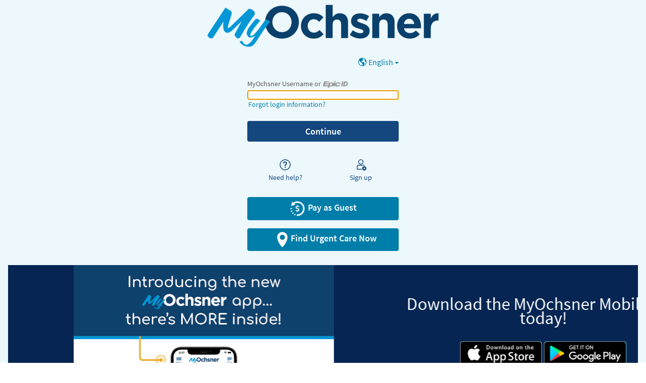

--- FILE ---
content_type: text/html; charset=utf-8
request_url: https://my.ochsner.org/PRD/Authentication/Login?
body_size: 63760
content:






	<!DOCTYPE html PUBLIC "-//W3C//DTD XHTML 1.0 Strict//EN" "http://www.w3.org/TR/xhtml1/DTD/xhtml1-strict.dtd">
	<html xmlns="http://www.w3.org/1999/xhtml" lang="en" xml:lang="en" dir="ltr" class="notile defaultTheme">
	<head>
		<title>MyOchsner - Login Page</title>
		<link rel="canonical" href="https://my.ochsner.org/PRD/Authentication/Login" />
		<meta http-equiv="content-type" content="text/html; charset=utf-8" />
		<meta http-equiv="X-UA-Compatible" content="IE=edge" />
		<meta property="og:title" content="MyOchsner - Login Page" />
		<meta property="og:image" content="/PRD/en-US/images/MyChart_city.png" />
		<meta property="og:site_name" content="Ochsner Health System and Its Subsidiaries and Affiliates" />
		<meta name="format-detection" content="telephone=no" />
					<noscript><meta http-equiv="refresh" content="0;url=/PRD/nojs.asp" /></noscript>


		
		<link rel="icon" href="/PRD/en-US/images/favicon.ico" type="image/x-icon" />
		<link type="text/css" rel="stylesheet" media="All" href="/PRD/en-us/styles/common.css?v=cg%2f6m4XnU%2bG8Wax5aLooM%2bT0pjThP4N%2b4wSHPt1JyZ3YcT9zRor4ROYFbX99WORO" />
<link type="text/css" rel="stylesheet" media="All" href="/PRD/en-us/styles/prelogin.css?v=jLr6Xh%2fC1MeLmbVIOXfMdPa6TjzblPnd1zFa0yGJarpXkMf9oALZ8OOz%2fWLLuBvL" />
<link type="text/css" rel="stylesheet" media="All" href="/PRD/en-us/styles/menu.css?v=v2tyasekBB0IDj4rQhP5ycw7WXf13Rv90J%2fObhFvB2tNJBQtYmY4dEeJjz3j5O99" />
<link type="text/css" rel="stylesheet" media="All" href="/PRD/en-us/styles/mobile_responsivemenu.css?v=4P1jeVY%2fpkAfYjg7Y6ZCZQ7bKBKRDDeayH5o8RE5B3qeo7J%2faPJajOlXdaGBlCB%2f" />
<link type="text/css" rel="stylesheet" media="All" href="/PRD/en-us/styles/proxyselect.css?v=kUIbWUoh%2f3bs%2bfijbbWWWs6cDVKNRPSo0%2fxOGCc55QlAd%2bo%2fD%2bof9wmf0XTfN7Rj" />
<link type="text/css" rel="stylesheet" media="All" href="/PRD/en-us/styles/proxyswitch_header.css?v=1b%2fAQ9ue0rOEdPrjymb1sPQ30N5VF8uLfKQeEyZ%2fGcrqi2xL0HvhtVZE6%2b15L%2frO" />
<link type="text/css" rel="stylesheet" media="All" href="/PRD/en-us/styles/patienticon.css?v=wzAowejPDGT8mwqaeC4WaR5%2bmqZfX%2flpDuzljeKjV%2bvEpQxLFHcUSdcDJa2SH4Wq" />

<link type="text/css" rel="stylesheet" media="All" href="/PRD/en-us/styles/menu.css?v=v2tyasekBB0IDj4rQhP5ycw7WXf13Rv90J%2fObhFvB2tNJBQtYmY4dEeJjz3j5O99" />
<link type="text/css" rel="stylesheet" media="All" href="/PRD/en-us/styles/mobile_responsivemenu.css?v=4P1jeVY%2fpkAfYjg7Y6ZCZQ7bKBKRDDeayH5o8RE5B3qeo7J%2faPJajOlXdaGBlCB%2f" />
<link type="text/css" rel="stylesheet" media="All" href="/PRD/en-us/styles/component.css?v=X0Ph%2bi%2flzivIIfIYa4l8Pp9afhy9e%2fF9QPGb1gzNOtTLujtYTQJzFXTpjwfNV7tJ" />
<link type="text/css" rel="stylesheet" media="All" href="/PRD/en-us/styles/themes.css?v=oYJQ7e1%2fRo8EZVuqFHi4JEE66AR1GCkx3Eyd5J%2feCbZvRBTfRUFgeVkHeI3qb2mB" />
<link type="text/css" rel="stylesheet" media="All" href="/PRD/en-us/styles/externalcolors.css?v=YtDWySRrkyTdr9BRFOXkyRkiCPUdkRM0B2ySkcEsr0JFL7ZuNiGISiHr%2frs41qVR" />
<link type="text/css" rel="stylesheet" media="All" href="/PRD/en-us/styles/calendars.css?v=47mQYrachLx9%2bCxSeJJB4xXJIrrhKCMltKkDkzUZN615E3qPJbb5di45cC7XnEh7" />
<link type="text/css" rel="alternate stylesheet" media="All" href="/PRD/en-us/styles/highcontrast.css?v=JkrIRQk2jYJlxS5qmbYNZmT2KQtVxeEAEJG7Jk949dccpGPiAzv5lNQObV7TgIqL" disabled="" title="High Contrast"  />

<link href="/PRD/en-US/styles/bundles/sdk?v=0pa33n6KlJT3OcMgxnHgQ-OSK9WXj5ofghcfmh5zduI1" rel="stylesheet"/>
		
<link type="text/css" rel="stylesheet" media="All" href="/PRD/en-us/styles/loginpage.css?v=Uu8Yl4OhhkMqa%2fNrR5fIsYsf62aQwWBt8%2fNsB2jqMm8Ll0YfuzO2p39tfo6n984r" />

		<!-- Include responsive resources when appropriate -->
<meta name="viewport" content="initial-scale=1, width=device-width" />
<link type="text/css" rel="stylesheet" media="All" href="/PRD/en-us/styles/mobile_responsivesite.css?v=4I6cX4z9UlPjZpzV1mYOXAqVyTzHyr3H8Ch6E7%2fPaC6Ir%2ba4lnQuRL2E366WBMg4" />
<link type="text/css" rel="stylesheet" media="All" href="/PRD/en-us/styles/mobile_gridadapter.css?v=0TtspZ0Y7jIwvNkIT%2bAwt4REGygWI%2fdT1YGGNwmuMiPQVtpUWrJRtInPr4D%2fEn1t" />

		<link type="text/css" rel="stylesheet" media="All" href="/PRD/en-us/styles/override.css?v=IHjJGsa5ppwCAZcooy7a4C9EQg7MkXvkHzEnFBCxyMM3pkfkYz0PoLmG4thTH9qe" />


				<!--anti click-jacking script-->
				<style nonce='b7d7649229d44c4ab90d644817d724dd' type="text/css" id="initialBodyClass">html {background: none !important;} body {display: none !important;}</style>
				<script nonce='b7d7649229d44c4ab90d644817d724dd' type="text/javascript">
					if (self === top) 
					{
						var InitialBodyClass = document.getElementById("initialBodyClass");
						if (InitialBodyClass) 
						{ 
							InitialBodyClass.parentNode.removeChild(InitialBodyClass); 
						}
					} 
					else 
					{ 
						top.location = "/PRD/Home/LogOut"; 
					}
				</script>
				<!--end anti click-jacking script-->		<script nonce='b7d7649229d44c4ab90d644817d724dd'  type="application/ld+json">
						{
							"@context" : "https://schema.org",
							"@type" : "WebSite",
							"name" : "Ochsner Health System and Its Subsidiaries and Affiliates",
							"url": "https://my.ochsner.org/PRD/Authentication/Login",
							"alternateName" : ["Ochsner Health System and Its Subsidiaries and Affiliates MyOchsner", "MyOchsner", "OHSAISAA MyOchsner", "OHSAISAA"]
						}
					  </script>
		
					<script nonce='b7d7649229d44c4ab90d644817d724dd' type='text/javascript'>
						if (typeof WP === 'undefined') {
							WP = {};
						}
						WP.myPath = '/PRD/';
					</script>
	</head>
	<body class="loginPage  isPrelogin hasNoCommunityLinks color1 md_login_login" =>
		<div id="mychartHiddenImage" class="hidden"><img id="hiddenImage" alt="" src="/PRD/en-US/images/MyChart_city.png"></img></div> 
		
<div id="jsdisabled" class="overlay"><div class="lightbox_overlay"></div><div class="jsdisabled"><p><span class='clearlabel'>Error: </span>Please enable JavaScript in your browser before using this site.</p></div><script nonce='b7d7649229d44c4ab90d644817d724dd' type='text/javascript'>document.getElementById('jsdisabled').style.display = 'none';</script></div>		<div id ="appPopupRoot" class="overlayContainer"></div>
<div id = "classicPopupRoot" class="overlayContainer">
<div id = "onboarding-content" class="jqHidden"></div>
<div id="lightbox" class="lb_content jqHidden"></div>
<div id="lightbox_overlay" class="lightbox_overlay lb_overlay jqHidden" csp-guid-click="54855489c36d4960afa6c8869a1b172c"></div>
</div>

		
		
		
		<div id="wrap" data-hide-during-popup="true">
			<div class='hidden' id='__CSRFContainer'><input name="__RequestVerificationToken" type="hidden" value="eUV52iVMQGp4_ijOkpTBXyIgLIMHBQ89juHjGBwka0FWa2zblah4nsC-IPHazppMF5oWYEmR0aWUjirXhGU9ExQMAFTbJ1VvNDf2CfeWHX81" /></div>  

			

			
			<div id="toastWrapper" class="fitme width animToast" role="status" aria-live="polite" aria-atomic="true"></div>
			<div id="content" class="hasSidebar">
					<main id="main">
							<a href="/PRD/" class="logo" title="" aria-label="MyOchsner - Your secure online health connection"></a>
												























































	<div id="LoginNoCookies">
		<div id="noCookies" class="noCookies jqHidden">
			<div class="verticalCenter">
				<div class="icon"></div>
				<div>
					<p id="noCookiesButtonContainer">
						<a href="#" target="_top" id="noCookiesButton" role="button" class="button">Log in to MyOchsner</a>
					</p>
				</div>
			</div>
		</div>
		<div id="noCookiesError" class="noCookies jqHidden">


			<div class="verticalCenter">
				<div class="icon"></div>
				<div>
					<span>
						<span class='clearlabel'>Error: </span>Please <a href="/PRD/Help/Cookies" target="_blank">enable cookies</a> to log in to MyOchsner.
					</span>
				</div>
			</div>
		</div>
	</div>


	<div class="mainLoginContent beforeLoginFields">
	</div>



						<div id="appRoot" class="section"></div>
						<div role="alert" class="ajaxspinner defaultajaxoverlay hidden"><div class="loadingmessage"><div class="defaultLoadingMessage">Loading...</div><div aria-hidden="true" class="loadingHeart"></div></div></div>
					</main> 									<aside id="sidebar">
						




	<div id="locale_container" class="prelogin">
		<div class="dropdown">
			<button class="linkcolor" id="localeswitch" href="#" aria-expanded="false" aria-controls="morelocalesnav">
					<svg id="localeImg" focusable="false" aria-labelledby="localeImgTitle">
						<title id="localeImgTitle">Select a language for this website</title>
						<use xlink:href="/PRD/en-US/images/library.svg#header_globe_default"></use>
					</svg>


				<span class="localename">English</span>
				<abbr class="abbreviatedname" title="English">
					Eng
				</abbr>
			</button>

			<nav id="morelocalesnav" aria-label="More languages" aria-hidden="true" class="jqHidden">
				<ul id="morelocales">
								<li lang="en-US" aria-hidden="true" class="selectedlocale">
									<span class="localename">English</span>
									<abbr class="abbreviatedname" title="English">Eng</abbr>
								</li>
							<li>
								<a lang="es-US" class="morelocalesitemlink" href="#">
									<span class="clearlabel">Ver en </span>Español
								</a>
									<span lang="es-US" class="clearlabel">Last language in list</span>
							</li>
				</ul>
			</nav>
		</div>
	</div>

						
				<div class="loginBackButtonWrapper">
		<a class="button tall jsreq tertiary neutral loginBackButton " tabindex="0" role="link" name="loginBackButton" id="loginBackButton" aria-label="Back">
			<svg class="icon size-20 " focusable="true" aria-hidden="true"><use xlink:href="/PRD/en-US/images/library.svg#login_goback_default"></use></svg>
			<span>Back</span>
		</a>
	</div>





					<div class="loginHeader">
			
				<div class="message hidden">
		<span class="card signupWithCentral signupWithCentralMargin">
			<span class="signupWithCentralContent">
				<img id="orgLogo" alt="" src="" />
				<span id="signupWithCentralMessage" class="space">Log in to your MyChart Central account to finish signing up for <strong></strong></span>
			</span>
		</span>
	</div>

				<div class="localLoginMessage hidden " id="localLoginMessage">
		<span>Log in with your password for <b>Ochsner Health System and Its Subsidiaries and Affiliates</b></span>
	</div>

		</div>

			<p class="pretext"><div class="strBanner">
<iframe id="MyOLoginBanner" scrolling="no" src="/PRD/en-US/docs/MyOLoginBanner.html" style="min-width: 105%; height: auto;max-height: 6rem; display: inline-block; border-color: transparent;margin-left: -10px;">
</iframe>
</div></p>		<div class="login singleFieldLogin ">

	<form autocomplete="off" method="post" action="#" id="loginForm" target="_top">
		<div class="formcontents">
			<input class="hidden" type="hidden" id="jsenabled" name="jsenabled" value="0" autocomplete="off">
			<span class="exteriorLabel loginLabel usernameLabel subtle hidden " aria-hidden="true">MyOchsner Username</span>
			<div class="usernameOrEpicIdSection " aria-hidden="true">
				<div class="usernameOrEpicIdLabel exteriorLabel" aria-hidden="true">
					<span class="loginLabel subtle " aria-hidden="true">MyOchsner Username or</span>
					<img class="epicIdLogo " src="/PRD/en-US/images/central/epicid-gray.svg" aria-hidden="true" />
				</div>
			</div>
			<div class="legacyLabelledField ">
				<div class="legacyLabelInputContainer">
					<label for="Login" class="required clearlabel ">MyOchsner Username or Epic ID</label>
					<input data-permissive="true" class="jsreq withAutoComplete _input clearlabelField" type="text" id="Login" name="Login" maxlength="128" autocomplete="username webauthn" aria-describedby="errorMessage " value=>
				</div>
				<a class="editUsernameButton button tertiary neutral " tabindex="0" role="link" aria-label="Edit username">
					<svg role="img" focusable="true" class="untoggled icon size-20" alt="">
						<use xlink:href="/PRD/en-US/images/library.svg#edit_default"></use>
					</svg>
					<span class="editText">Edit</span>
				</a>
			</div>

			<div id="passwordContainer" class="passwordContainer">
				<div id="passwordField" class="passwordField">
					<span class="exteriorLabel subtle " aria-hidden="true">Password</span>
					<div class="legacyLabelledField">
						<div class="legacyLabelInputContainer">
							<label for="Password" class="required clearlabel">Password for Ochsner Health System and Its Subsidiaries and Affiliates</label>
							<input data-permissive="true" class="jsreq withAutoComplete withVisibilityToggle _input clearlabelField" type="password" id="Password" name="Password" autocomplete="current-password" aria-describedby="errorMessage ">
						</div>
						<button type="button" class="visibilityToggle" tabindex="0" role="button" aria-label="Toggle to show or hide the password you're typing." aria-pressed="false">
							<svg role="img" focusable="true" class="untoggled icon size-30" alt="">
								<use xlink:href="/PRD/en-US/images/library.svg#shown_default"></use>
							</svg>
							<svg role="img" focusable="true" class="toggled hidden icon size-30" alt="">
								<use xlink:href="/PRD/en-US/images/library.svg#hidden_default"></use>
							</svg>
						</button>
					</div>
				</div>
			</div>

	<div class="loginAlerts">
		<div class="errorMessage" id="loginErrorMessage">
			<span class="alert hidden ">
				<svg class="icon size-10" focusable="false" aria-hidden="true"><use xlink:href="/PRD/en-US/images/library.svg#banner_critical_default"></use></svg>
				<span class="errorMessageText" id="errorMessage"></span>
			</span>
		</div>
	</div>
				<a class="recovery" href=/PRD/app/account-recovery/recovery-choice >
		Forgot login information?
	</a>

			<input class="button tall jsreq completeworkflow" type="submit" name="submit" id="submit" value="Log in" title="" autocomplete="off" disable  data-disable-if-invalid >
				<div id="invisibleCaptchaContainer" class="loginCaptcha"></div>

		</div>
	</form>
<form Class="hidden" action="/PRD/Authentication/Login/DoLogin" autocomplete="off" id="actualLogin" method="post" target="_top"><input name="__RequestVerificationToken" type="hidden" value="eUV52iVMQGp4_ijOkpTBXyIgLIMHBQ89juHjGBwka0FWa2zblah4nsC-IPHazppMF5oWYEmR0aWUjirXhGU9ExQMAFTbJ1VvNDf2CfeWHX81" />		<div class="formcontents">
		</div>
</form>	<div class="passkeyWrapper">
		<button class="button jsreq tertiary neutral passkey hidden" disabled>
			<svg class="icon size-30" focusable="false" aria-hidden="true">
				<use xlink:href="/PRD/en-US/images/library.svg#login_passkey_default"></use>
			</svg>
			<span class="text">Log in with passkey</span>
		</button>
	</div>



		</div>
		<div class="helpfeaturescontainer">
	<a class="button helpfeature jsreq tertiary neutral" href=/PRD/Authentication/Login/StandardFile?option=Faq >
		<svg class="icon helpfeatureicon size-30" focusable="false" aria-hidden="true">
			<use xlink:href="/PRD/en-US/images/library.svg#login_needhelp_default"></use>
		</svg>
		<span>Need help?</span>
	</a>
				<a class="button helpfeature jsreq tertiary neutral signup" href="/PRD/accesscheck.asp" >
		<svg class="icon helpfeatureicon size-30" focusable="false" aria-hidden="true">
			<use xlink:href="/PRD/en-US/images/library.svg#login_signup_default"></use>
		</svg>
		<span>Sign up</span>
	</a>
		</div>
<p class="posttext"><div class="Affiliate PRD">
<div class="strMyoGp">
<div style="line-height: 0.25rem;text-align: center;"><a class="button" style="Font-weight: 700; line-height: 1.75rem;text-align: center;background-color: #007eaa;color: #FFFFFF;" href="/PRD/billing/guestpay/payasguest"><p style="font-size: 1.1rem; white-space: nowrap;"><img class="icon" src="/PRD/en-US/images/ohs/PayAsGuest.svg" alt="Pay a bill as a guest" style="width: 12%;text-color: #ffffff;margin-left: 0px;">  Pay as Guest</p></a>
</div>
</div>
<div class="strMyoOMW"><div style="line-height: 0.25rem;text-align: center;"><a class="button" style="Font-weight: 700; line-height: 1.75rem;text-align: center;background-color: #007eaa;color: #FFFFFF;display: -webkit-box;" href="/PRD/scheduling/onmyway"><img class="icon" src="/PRD/en-US/images/ohs/OHSmapMarkerWhite.svg" alt="Find care close to your location" style="margin-left: 10%;width: 12%;float: left;text-color: #ffffff;"><p style="font-size: 1.1rem; white-space: nowrap;">Find Urgent Care Now</p></a>
</div>
</div>
</div>

<div class="Affiliate LSU">
<div class="strLSUGp">
<div style="line-height: 0.25rem;text-align: center;"><a class="button" style="line-height: 1.75rem;text-align: center;background-color: #461d7c;color: white;" href="/PRD/billing/guestpay/payasguest"><p style="font-size: 1rem; white-space: nowrap;"><img class="icon" src="/PRD/en-US/images/ohs/PayAsGuestGold.svg" alt="Pay a bill as a guest" style="width: 12%;text-color: #ffffff;margin-left: 0px;">  Pay as Guest</p></a>
</div>
</div>
<div class="strLSUOMW">
<div style="line-height: 0.25rem;text-align: center;"><a class="button" style="line-height: 1.75rem;text-align: center;background-color:  #461d7c;color: white;display: -webkit-box;" href="/PRD/scheduling/onmyway"><img class="icon" src="/PRD/en-US/images/ohs/mapMarkerGold.png" alt="Find care close to your location" style="margin-left: 10%;width: 12%;float: left;text-color: #ffffff;"><p style="font-size: 1rem; white-space: nowrap;">Find Urgent Care Now</p></a>
</div>
</div>
</div>
</p>
	<div class="mainLoginContent afterLoginFields">
			<div class="mainLoginContentBody">

<script type="text/javascript">
    //apple app banner
	//$('head').append('<meta name="apple-itunes-app" content="app-id=382952264, affiliate-data=myAffiliateData, app-argument=epicmychart://orgselect/orgID=796" />');
	document.getElementsByTagName("head")[0].innerHTML += '<meta name="apple-itunes-app" content="app-id=1604261264">';
</script>
<!-- <meta name="apple-itunes-app" content="app-id=382952264, affiliate-data=myAffiliateData, app-argument=epicmychart://orgselect/orgID=796">-->
<div class="Affiliate LSU">
<style>
@media only screen and (min-width: 1301px) {
  .fcnButton {display: none !important;}
  .gpButton {display: none !important;}
  }
  </style>

<div class="gpButton">
	<div style="line-height: 0.25rem;text-align: center;"><a class="button" style="line-height: 1.75rem;text-align: center;background-color: #72b61;color: white;display:inline-block; width: 300px" href="/PRD/guestpay/payasguest"><p style="font-size: 1rem; white-space: nowrap;"><img class="icon" src="/PRD/en-US/images/ohs/PayAsGuestGold.svg" alt="Pay a bill as a guest" style="width: 12%;text-color: #ffffff;margin-left: 0px;">  Pay as Guest</p></a>
	</div>
 </div>
 <div class="fcnButton">
	<div style="line-height: 0.25rem;text-align: center;"><a class="button" style="line-height: 1.75rem;text-align: center;background-color: #72b61;color: white; display: -webkit-inline-box; width: 300px" href="/PRD/scheduling/onmyway"><img class="icon" src="/PRD/en-US/images/ohs/mapMarkerGold.png" alt="Find care close to your location" style="width: 12%;float: left;text-color: #ffffff;margin-left: 41px;"><p style="font-size: 1rem; white-space: nowrap;">Find Urgent Care Now</p></a>
	</div>
 </div>
 
 <!-- SMS Interruption Banner -->
  <!-- <div style="background-color: #fdfeff;display: inline-block; border-radius: 5px;">
	<img style="padding: 4px;float: left;padding-top: 24px;width: 50px;" src="/PRD/en-US/images/toast_warning_icon.png"><br />
	<p style="padding: 5px; margin-left: 15px;font-size: 15pt;font-weight: bold; display: -webkit-box;">We are currently experiencing service interruptions for text messaging. This may affect the delivery of two-factor codes. We apologize for any inconvenience this may cause, and we are working diligently to resolve this issue.</p><br />
 </div>-->
 <!-- <div style="background-color: #fdfeff;display: inline-block; border-radius: 5px;">
	<img style="padding: 4px;float: left;padding-top: 24px;width: 50px;" src="/PRD/en-US/images/toast_warning_icon.png"><br />
	<p style="padding: 5px; margin-left: 15px;font-size: 15pt;font-weight: bold; display: -webkit-box;">We are currently experiencing intermittent service interruptions. We apologize for any inconvenience this may cause, and we are working diligently to resolve this issue.</p><br />
 </div>
 <div style="background-color: #fdfeff;display: inline-block; border-radius: 5px;">
	<img style="padding: 4px;float: left;padding-top: 10px;width: 50px;" src="[data-uri]">
	<p style="padding: 5px; margin-left: 15px;font-size: 15pt;font-weight: bold; display: -webkit-box;">Starting Feb 15, 2025, two-factor authentication will be required for all logins. This extra step enhances security and helps protect your health information. Be prepared to use a second method to verify your identity when logging in.</p><br />
 </div>
<div style="background-color: #fdfeff;display: inline-block; border-radius: 5px;">
	<img style="padding: 4px;float: left;padding-top: 24px;width: 50px;" src="/PRD/en-US/images/toast_warning_icon.png"><br />
	<p style="padding: 5px; margin-left: 15px;font-size: 15pt;font-weight: bold; display: -webkit-box;">We are currently experiencing a service interruption with virtual visits. We apologize for any inconvenience this may cause, and we are working diligently to restore service.</p><br />
 </div>
<div style="background-color: #ffffff;display: inline-block; border-radius: 6px;">
	<img style="padding: 4px;float: left;padding-top: 20px" src="/PRD/en-US/images/ohs/covid.svg"><br />
	<a href="https://www.ochsnerlsuhs.org/patients-visitors/coronavirus" target="_blank" style="padding: 5px; margin-left: 15px;font-size: 15pt;font-weight: bold; display: -webkit-box;">Click to see the latest COVID-19 updates from Ochsner LSU Health including vaccine information, testing locations, visitor policy, and more.</a><br />
</div>-->
<div class="featureGridWrapper grid insulated" style="padding-top: 62px;">
	<ul class="features row">
		<li class="icon-advice col-6"> 
			<h2 class="header">Message your providers</h2>
			<span class="info">Skip the phone call -send questions to your providers day or night</span>
		</li>
		<li class="icon-testResults col-6">
			<h2 class="header">View your test results</h2>
			<span class="info">View all your test results along with your provider’s comments</span>
		</li>
		<li class="icon-medications col-6">
			<h2 class="header">Request prescription refills</h2>
			<span class="info">Send a refill request for any of your refillable medications</span>
		</li>
		<li class="icon-calendar col-6">
			<h2 class="header">Manage your appointments</h2>
			<span class="info">Schedule your next appointment, change appointment times or view past and upcoming appointments</span>
		</li>
	</ul>
</div>
</div>

<div class="Affiliate PRD">
<!DOCTYPE html>
<html>
<head>
<meta name="viewport" content="width=device-width, height=device-height, initial-scale=1" >
<style>

.strBanner {
	display: none;
	}
  
* {box-sizing: border-box}
.carrosel {display: none;}
img {vertical-align: middle;}

/* Hide banner overflow*/
#myOprebanner{
  overflow: hidden;
  }
  
/* Carrosel Images Class*/
.slideImages {
	width: 50%;
}

/* Carrosel container */
.carrosel-container {
  max-height: 450px;
  position: relative;
  margin: auto;
  background-color: #062552;
  overflow: hidden;
}

#video {
  position: absolute;
  top: 11%;
 }
 
.lightbox {
  background-color: fade(black, 80%);  
  overflow: scroll;
  position: absolute;
  display: none;
  z-index: 1;
  bottom: 0;
  right: 0;
  left: 0;
  position: absolute;
  top: 11%;
 } 
 .lightbox-container {
    position: relative;
    max-width: 960px;
    margin: 7% auto;
    display: block;    
    padding: 0 3%;
    height: auto;
    z-index: 10;
    
    // Increasing top margin for mobile
    @media screen and (max-width: 768px) { margin-top: 10%; }
    @media screen and (max-width: 414px) { margin-top: 13%; }
  }
    
lightbox-content {
    box-shadow: 0 1px 6px fade(black, 70%);
  }
  
lightbox-close {
    text-transform: uppercase;    
    background: transparent;
    position: absolute; 
    font-weight: 300;      
    font-size: 12px;
    display: block;
    border: none;
    color: white;
    top: -22px;
    right: 3%;
  }

.video-container {  
    padding-bottom: 56.25%;
    position: relative;  
    padding-top: 30px; 
    overflow: hidden;
    height: 0; 
}

.video-container iframe,
.video-container object,
.video-container embed {
    position: absolute;
    height: 100%;  
    width: 100%;  
    left: 0;  
    top: 0;
}

/* Control settings */
.forward {
  right: 0;
  padding: 12px;
  cursor: default;
  position: absolute;
  top: 45%;
  color: white;
}
.reverse {
  left: 0;
  padding: 12px;
  cursor: default;
  position: absolute;
  top: 45%;
  color: white;
}

/* Circles */
.circle {
  cursor: default;
  height: 12px;
  width: 12px;
  margin: 0 6px;
  background-color: #C0C0C0;
  border-radius: 50%;
  display: inline-block;
  transition: background-color 3s ease-out;
}

.circles {
text-align: center;
}

.active {
  background-color: grey;
}

/* Hyperlink Buttons*/
.buttonHyperlink {
  border: none;
  color: white;
  padding: 10px 27px;
  text-align: center;
  text-decoration: none;
  display: inline-block;
  font-size: 15px;
  margin: 4px 2px;
  cursor: pointer;
  border-radius: 5px;
  width: auto
 }
 
.buttonHyperlink1 {background-color: #008CBA;} 
.buttonHyperlink2 {background-color: #008CBA;} 
.buttonHyperlink3 {background-color: #008CBA;}
.buttonHyperlink4 {background-color: #008CBA;}

/* Button Container */
.buttoncontainer{
    text-align: center;
}

/* Text */
.slideshowText {
  color: White;
  font-size: 35px;
  padding-top: 15px;
  padding-right: 10px;
  padding-bottom: 10px;
  position: absolute;
  top: 20px;
  right: 0;
  width: 50%;
  text-align: center;
  margin: auto;
  line-height: 1.75rem;
}

	
/* Slide Animation */
 .slideInRight {
  animation-name: slideInRight; 
  -webkit-animation-name: slideInRight;
  animation-duration: 10.0s;
  -webkit-animation-duration: 10.0s;
  animation-fill-mode: both;
  -webkit-animation-fill-mode: both;
  }
  
  @-webkit-keyframes slideInRight {
  0% {
  transform: translate3d(100%);
  -webkit-transform: translate3d(100%, 0, 0);
  visibility: visible;
  }
  20% {
  transform: translate3d(0, 0, 0);
  -webkit-transform: translate3d(0, 0, 0); 
  }
  80% {
  transform: translate3d(0, 0, 0);
  -webkit-transform: translate3d(0, 0, 0);
  }
  100% {
  transform: translate3d(-100%, 0, 0);
  -webkit-transform: translate3d(-100%, 0, 0); 
  }
  }
  
  @keyframes slideInRight {
  0% {
  transform: translate3d(100%, 0, 0);
  -webkit-transform: translate3d(100%, 0, 0);
  visibility: visible;
  }
  20% {
  transform: translate3d(0, 0, 0);
  -webkit-transform: translate3d(0, 0, 0);
  }
  80% {
  transform: translate3d(0, 0, 0);
  -webkit-transform: translate3d(0, 0, 0);
  }
  100% {
  transform: translate3d(-100%, 0, 0);
  -webkit-transform: translate3d(-100%, 0, 0);
  }
  }

/* Adjust text styling per screen size */

@media only screen and (min-width: 1300px) {
  #lbMobilebtn {display: none !important;}
  }
@media only screen and (max-width: 1300px) {
  #myoLB {display: none !important;}
  }
@media only screen and (min-width: 1301px) {
  .fcnButton {display: none !important;}
  .gpButton {display: none !important;}
  }
  @media only screen and (max-width: 1300px) {
  #MyOprebanner {display: none;)
  .slideshowText {font-size: 45px; line-height: 2.2rem; padding-right: 100px}
  }
  @media only screen and (max-width: 1150px) {
  .slideshowText {font-size: 40px; padding-right: 60px}
  }
  @media only screen and (max-width: 1100px) {
  .slideshowText {font-size: 40px; padding-right: 40px}
  }
  @media only screen and (max-width: 1000px) {
  .slideshowText {font-size: 35px; padding-right: 0px}
  }
  @media only screen and (max-width: 850px) {
  .slideshowText {font-size: 30px; padding-right: 35px; line-height: 1.35rem}
  }
  @media only screen and (max-width: 725px) {
  .slideshowText {font-size: 25px }
  }
  @media only screen and (max-width: 625px) {
  .slideshowText {display: contents; font-size: 15px; line-height: .9rem;}
  .slideImages {display: none}
  }
  @media only screen and (max-width: 500px) {
  .slideshowText {font-size: 15px; top: 1px; line-height: .7rem}
  }
  @media only screen and (max-width: 450px) {
  .circle {display: none};
  }
  @media only screen and (max-width: 450px) {
  .slideshowText {display: contents; font-size: 15px; line-height: .9rem;}
  .carrosel-container {padding-right: 12px; padding-left: 12px; padding-top: 17px; padding-bottom: 17px; border-radius: 5px;}
  
  }
  
/* Adjust slide styling per screen size */
  @media only screen and (min-width: 1100px) and (max-width: 1300px) {
	.slideImages {max-height: 450px; width: auto;}
  }
  
 /* Adjust button styling per screen size */
  @media only screen and (max-width: 700px) {
   .buttonHyperlink {padding: 10px 22px; font-size: 12px}
   }
  
</style>
</head>
<body>
<div class="gpButton">
	<div style="line-height: 0.25rem;text-align: center;"><a class="button" style="Font-weight: 700; line-height: 1.75rem;text-align: center;background-color: #007eaa;color: #FFFFFF;display:inline-block; width: 300px" href="/PRD/guestpay/payasguest"><p style="font-size: 1.1rem; white-space: nowrap;"><img class="icon" src="/PRD/en-US/images/ohs/PayAsGuest.svg" alt="Pay a bill as a guest" style="width: 12%;text-color: #ffffff;margin-left: 0px;">  Pay as Guest</p></a>
	</div>
 </div>
<div class="fcnButton">
	<div style="line-height: 0.25rem;text-align: center;"><a class="button" style="Font-weight: 700;line-height: 1.75rem;text-align: center;background-color: #007eaa;color: #FFFFFF; display: inline-block; width: 300px" href="/PRD/scheduling/onmyway"><img class="icon" src="/PRD/en-US/images/ohs/OHSmapMarkerWhite.svg" alt="Find care close to your location" style="width: 12%;float: left;text-color: #ffffff;margin-left: 41px;"><p style="font-size: 1.1rem; white-space: nowrap;margin-left: -15%">Find Urgent Care Now</p></a>
	</div>
 </div>
 <!-- SMS Interruption Banner-->
 <!--<div style="background-color: #fdfeff;display: inline-block; border-radius: 5px;">
	<img style="padding: 4px;float: left;padding-top: 24px;width: 50px;" src="/PRD/en-US/images/toast_warning_icon.png"><br />
	<p style="padding: 5px; margin-left: 15px;font-size: 15pt;font-weight: bold; display: -webkit-box;">We are currently experiencing service interruptions for text messaging. This may affect the delivery of two-factor codes. We apologize for any inconvenience this may cause, and we are working diligently to resolve this issue.</p><br />
 </div> 
  <!-- <div style="background-color: #fdfeff;display: inline-block; border-radius: 5px;">
	<img style="padding: 4px;float: left;padding-top: 24px;width: 50px;" src="/PRD/en-US/images/toast_warning_icon.png"><br />
	<p style="color:hsl(209.6,100%,27.8%);padding: 5px; margin-left: 15px;font-size: 15pt;font-weight: bold; display: -webkit-box;">We are currently experiencing intermittent service interruptions. We apologize for any inconvenience this may cause, and we are working diligently to resolve this issue.</p><br />
 </div>-->
 <!--<div style="background-color: #fdfeff;display: inline-block; border-radius: 5px;">
	<img style="padding: 4px;float: left;padding-top: 10px;width: 50px;" src="[data-uri]">
	<p style="padding: 5px; margin-left: 15px;font-size: 15pt;font-weight: bold; display: -webkit-box;">Starting Feb 15, 2025, two-factor authentication will be required for all logins. This extra step enhances security and helps protect your health information. Be prepared to use a second method to verify your identity when logging in.</p><br />
 </div>
 <div style="background-color: #fdfeff;display: inline-block; border-radius: 5px;">
	<img style="padding: 4px;float: left;padding-top: 24px;width: 50px;" src="/PRD/en-US/images/toast_warning_icon.png"><br />
	<p style="color:hsl(209.6,100%,27.8%);padding: 5px; margin-left: 15px;font-size: 15pt;font-weight: bold; display: -webkit-box;">We are currently experiencing intermittent service interruptions. We apologize for any inconvenience this may cause, and we are working diligently to resolve this issue.</p><br />
 </div>
 <div style="background-color: #fdfeff;display: inline-block; border-radius: 5px;">
	<img style="padding: 4px;float: left;padding-top: 24px;width: 50px;" src="/PRD/en-US/images/toast_warning_icon.png"><br />
	<p style="color:hsl(209.6,100%,27.8%);padding: 5px; margin-left: 15px;font-size: 15pt;font-weight: bold; display: -webkit-box;">We are currently experiencing a text messaging service interruption. If you are unable to log in using two-step verification, please use e-mail as your authentication method. We apologize for the inconvenience.</p><br />
 </div> 
</div>-->

<div style="padding-bottom: 20px;">
</div>

<div class="carrosel-container">
 <div class="carrosel slideInRight">
  <img src="/PRD/en-us/images/ohs/Slideshow/MyOWebPromo.jpg" class="slideImages">
  <div class="slideshowText"><p><br>Download the MyOchsner Mobile App today!</p><br>
   <div id="buttonHyperlink"><a class="buttonHyperlink buttonHyperlink3" style="padding:0px;" href="https://itunes.apple.com/us/app/mychart/id1604261264?mt=8"><img src="/PRD/en-US/images/badge_apple.png" alt="MyOchsner for iOS" class="badge" style="height: 3rem;"></a>
   <a class="buttonHyperlink buttonHyperlink4" style="padding:0px;"href="https://play.google.com/store/apps/details?id=org.Ochsner.My"><img src="/PRD/en-US/images/badge_android.png" alt="MyOchsner for Android" class="badge" style="height: 3rem;"></a>
	</div>
  </div>
 </div>
  <div class="carrosel slideInRight">
    <img src="/PRD/en-us/images/ohs/Slideshow/MyOConnect.jpg" class="slideImages">
    <div class="slideshowText"><p><br>Make an appointment, check your results, and more.</p><br>
	  <div id="buttonHyperlink"><p><!--<a class="buttonHyperlink buttonHyperlink1" id="myoLB" onclick="revealVideo('video','youtube')">Watch How To Videos</a><a class="buttonHyperlink buttonHyperlink1" id="lbMobilebtn" --><a class="buttonHyperlink buttonHyperlink1" href="https://www.youtube.com/watch?v=VSwJxIgtQjs">Learn More</a></p> 
	  </div>
    </div>
  </div>
  <div class="carrosel slideInRight">
    <img src="/PRD/en-us/images/ohs/Slideshow/ClearstepMyChartBanner.jpg" class="slideImages">
    <div class="slideshowText"><p><br><br>Our 24/7 symptom checker helps guide you to the right care. </p><br>
	  <div id="buttonHyperlink"><a class="buttonHyperlink buttonHyperlink4" href="https://ochsner.clearstep.health/?utm_source=ochsner&utm">Check Your Symptoms</a>
	  </div>
    </div>
  </div>
<!--   <div class="carrosel slideInRight">
    <img src="/PRD/en-us/images/ohs/Slideshow/MyOFluBandaid.jpg" class="slideImages">
    <div class="slideshowText"><p><br><br>Flu Season is Here</p><br>
      <div id="buttonHyperlink"><a class="buttonHyperlink buttonHyperlink2" href="https://www.ochsner.org/health-resources/flu-shots?utm_source=direct&utm_medium=web&utm_campaign=flu">Get Your Shot</a> 
	  </div>
    </div>
</div> -->
<!--  <div class="carrosel slideInRight">
  <img src="/PRD/en-us/images/ohs/Slideshow/MyOCovidAppt.jpg" class="slideImages">
  <div class="slideshowText"><p><br>Schedule an appointment or attend one of our events.</p><br>
   <div id="buttonHyperlink"><a class="buttonHyperlink buttonHyperlink4" href="https://www.ochsner.org/vaccineinfo">Learn More</a> 
	</div>
  </div>
</div>
<div<div class="carrosel slideInRight">
  <img src="/PRD/en-us/images/ohs/Slideshow/MyOInfoSlide.png" class="slideImages">
  <div class="slideshowText"><p><br>Download the MyOchsner Mobile App</p><br>
   <div id="buttonHyperlink"><a class="buttonHyperlink buttonHyperlink3" style="padding:0px;" href="https://itunes.apple.com/us/app/mychart/id1604261264?mt=8"><img src="/PRD/en-US/images/badge_apple.png" alt="MyOchsner for iOS" class="badge" style="height: 3rem;"></a>
   <a class="buttonHyperlink buttonHyperlink4" style="padding:0px;"href="https://play.google.com/store/apps/details?id=org.ochsner.my"><img src="/PRD/en-US/images/badge_android.png" alt="MyOchsner for Android" class="badge" style="height: 3rem;"></a>
	</div>
	</div>
  </div>
</div>-->

<a class="reverse" onclick="plusSlides(-1)" style="font-weight:bold; font-size: 40px"> < </a>
<a class="forward" onclick="plusSlides(1)" style="font-weight:bold; font-size: 40px"> > </a>

</div>
<br>

<div class="circles">
  <span class="circle" onclick="currentSlide(1)"></span> 
  <span class="circle" onclick="currentSlide(2)"></span> 
  <span class="circle" onclick="currentSlide(3)"></span>
  <!--<span class="circle" onclick="currentSlide(4)"></span> -->
</div>

<!--<div id="video" class="lightbox" onclick="hideVideo('video','youtube')" style="position: absolute; top: 11%; display:none">
  <div class="lightbox-container">  
	<div class="lightbox-content">
      <button onclick="hideVideo('video','youtube')" class="lightbox-close">
        <img src="/PRD/en-US/images/close_popup.svg">
      </button>
      <div class="video-container">
		<iframe id="youtube" width="960" height="540" src="https://www.youtube-nocookie.com/embed/videoseries?list=PLMVwylNvy51DMEjhPvh9aMAEcc_5mIgZK" title="YouTube video player" frameborder="0" allow="accelerometer; autoplay; clipboard-write; encrypted-media; gyroscope; picture-in-picture" allowfullscreen></iframe>
	  </div> 
	</div>
  </div>
</div>-->

<!--<div id="popupmyobanner" onclick="hideVideo('video','youtube')" class="lightbox-close" style="display: none;backdrop-filter: brightness(0.2);position: absolute;z-index: 12;top: 0px;right: 0px;bottom: 0px;left: 0px;">
	<div id="video" class="lightbox" onclick="hideVideo('video','youtube')" style="position: absolute; padding-top: 10%; padding-left: 25%; display: none;">
		<div class="lightbox-container">
			<div class="lightbox-content"><button onclick="hideVideo('video','youtube')" class="lightbox-close"><img src="/MyChartPOC/en-US/images/close_popup.svg"></button>
				<div class="video-container">
					<iframe id="youtube" width="960" height="540" src="https://www.youtube-nocookie.com/embed/videoseries?list=PLMVwylNvy51DMEjhPvh9aMAEcc_5mIgZK" title="YouTube video player" frameborder="0" allow="accelerometer; autoplay; clipboard-write; encrypted-media; gyroscope; picture-in-picture" allowfullscreen=""></iframe>
				</div>
			</div>
		</div>
	</div>
</div> -->

<script type="text/javascript"> 
var slideIndex = 1;
var myTimer;
var slideshowContainer;

window.addEventListener("load",function() {
    showSlides(slideIndex);
    myTimer = setInterval(function(){plusSlides(1)}, 6000);
  
     slideshowContainer = document.getElementsByClassName('carrosel-container')[0];
  
    slideshowContainer.addEventListener('mouseenter', pause)
    slideshowContainer.addEventListener('mouseleave', resume)
})

function plusSlides(n){
  clearInterval(myTimer);
  if (n < 0){
    showSlides(slideIndex -= 1);
  } else {
   showSlides(slideIndex += 1); 
  }
  
  if (n === -1){
    myTimer = setInterval(function(){plusSlides(n + 2)}, 6000);
  } else {
    myTimer = setInterval(function(){plusSlides(n + 1)}, 6000);
  }
}

function currentSlide(n){
  clearInterval(myTimer);
  myTimer = setInterval(function(){plusSlides(n + 1)}, 6000);
  showSlides(slideIndex = n);
}

function showSlides(n){
  var i;
  var slides = document.getElementsByClassName("carrosel");
  var circles = document.getElementsByClassName("circle");
  if (n > slides.length) {slideIndex = 1}
  if (n < 1) {slideIndex = slides.length}
  for (i = 0; i < slides.length; i++) {
      slides[i].style.display = "none";
  }
  for (i = 0; i < circles.length; i++) {
      circles[i].className = circles[i].className.replace(" active", "");
  }
  slides[slideIndex-1].style.display = "block";
  circles[slideIndex-1].className += " active";
}

// Function to reveal lightbox and adding YouTube autoplay
//function revealVideo(div,video_id) {
  //document.body.appendChild(document.getElementById('popupmyobanner'));
  //var video = document.getElementById(video_id).src;
  //document.getElementById(video_id).src = video+'&autoplay=1'; // adding autoplay to the URL
  //document.getElementById(div).style.display = 'block';
  //document.getElementById("popupmyobanner").style.display = 'block';
//}

// Hiding the lightbox and removing YouTube autoplay
//function hideVideo(div,video_id) {
  //var video = document.getElementById(video_id).src;
  //var cleaned = video.replace('&autoplay=1',''); // removing autoplay from url
  //document.getElementById(video_id).src = cleaned;
  //document.getElementById(div).style.display = 'none';
  //document.getElementById("popupmyobanner").style.display = 'none';
//}
</script>

</body>
</html> 
</div>			</div>
	</div>

		
					</aside>
				<footer id="footer"><div id="mainFooter" class="mainStyle"></div><div id="sidebarFooter" class="sidebarStyle"><div id="mychart_by_epic_logo_wrapper"><img id="mychart_by_epic_logo" src="/PRD/en-US/images/MyChartIsEpic_inline_dark.svg"></img></div><div class="copyright" lang="en"><a href="/PRD/Authentication/Login/StandardFile?option=epiccopyright"><span class='copystring'>MyChart&reg; licensed from Epic Systems Corporation</span> <span class='copyyear'>&copy; 1999 - 2026</span></a></div></div></footer>			</div> 
		</div> 
		<div id="_sriScripts" class="hidden">
			<script nonce='b7d7649229d44c4ab90d644817d724dd' type='text/javascript'>

				var EpicPx = EpicPx || {};
			
				function processReactIntegrity(el,integrity, splitText,attribute)
				{
					var none = "none!";
					var hash = integrity;

					if(splitText != "")
					{
						hash = integrity.split(splitText)[1];
					}
					
					
				if(splitText.indexOf(none) > -1)
				{
					el.setAttribute(attribute, "");
				}
				else
				{
					el.setAttribute(attribute, "sha384-" + hash);
				}
			
					
					return hash;
				}

				function setReactIntegrity(el,hash)
				{
					var integrity = hash;
					var report = "reportOnly!";
					var none = "none!";
					if (hash.indexOf(report) > -1)
					{
						integrity = processReactIntegrity(el,integrity,report,"data-integrity")
					}
					else if (hash.indexOf(none) > -1)
					{
						integrity = processReactIntegrity(el,integrity,none,"integrity")
					}
					else 
					{
						integrity = processReactIntegrity(el,integrity,"","integrity")
					}
					return integrity;
				}

				function cacheBust(el)
				{
					var reactText = "updateDt=_epx_";
					var hasHashText = "updateDt=";
					if (!(el && el.src && el.src.indexOf(hasHashText) > -1))
					{
						return false;
					}
					var pcs;
					if(el.src.indexOf(reactText) > -1)
					{
						pcs = el.src.split(reactText);
						if (!EpicPx || !EpicPx.scriptUpdates)
						{
							return false;
						}
						var hashAndOffset = EpicPx.scriptUpdates[pcs[1]];
						var hash = "";
						var offsetQsp = "";
						if (hashAndOffset)
						{
							var hoSplit = hashAndOffset.split(/(?=&)/);
							var hashOnly = hoSplit[0];
							hash = setReactIntegrity(el,hashOnly)
							offsetQsp = hoSplit[1] || "";
						}
						else
						{
							console.error("Unknown bundle: " + pcs[1]);
							hash = Date.now().toString();
						}
						el.src = pcs[0] + "v=" + encodeURIComponent(hash) + offsetQsp;
					}
				}

				function cachebustReactDynamic()
				{
					const orig = document.head.appendChild;
					const appendChild = function (el)
					{
						cacheBust(el);
						return orig.call(document.head, el);
					};
					Object.defineProperty(document.head, "appendChild", {
						configurable: true,
						value: appendChild,
					});
				}

				(function dynamicReactScript()
				{
					//wrap the appendChild to catch dynamic script and cache bust
					cachebustReactDynamic();
				})();
			
</script>

		</div>
		<div id="_coreScripts" class="hidden">
			<script src="/PRD/scripts/external/jquery.min.js?v=dqxdLQ2Y83D6EaEYrLzaUrYn5wzP6l2FGLI3si712tHs63GZxVscQrCKdA7Yq51Y" integrity="sha384-dqxdLQ2Y83D6EaEYrLzaUrYn5wzP6l2FGLI3si712tHs63GZxVscQrCKdA7Yq51Y" type="text/javascript"></script>
<script src="/PRD/scripts/utilities/jqwrappers.min.js?v=K%2fqP6MAwvP3qNWwI%2b2oznf83sAT%2fS71A4Ula5L5FGG1e4dpxIuRCNXncya%2bcNhDx" integrity="sha384-K/qP6MAwvP3qNWwI+2oznf83sAT/S71A4Ula5L5FGG1e4dpxIuRCNXncya+cNhDx" type="text/javascript"></script>
<script src="/PRD/scripts/utilities/jqueryextensions.min.js?v=naGYH3Wfs2OFSWJ8%2f%2bqnAJCQopPhsdZ3nVEMX78ACdOpeJ0ggJ6UYnXxOrl1n9wp" integrity="sha384-naGYH3Wfs2OFSWJ8/+qnAJCQopPhsdZ3nVEMX78ACdOpeJ0ggJ6UYnXxOrl1n9wp" type="text/javascript"></script>
<script src="/PRD/scripts/external/handlebars.runtime.min.js?v=7FdSEwuuKKdEffRl1JopFMXfspQhYRlHoF1kZyIDuZRN%2b3udicqZRWBsu97ekSrz" integrity="sha384-7FdSEwuuKKdEffRl1JopFMXfspQhYRlHoF1kZyIDuZRN+3udicqZRWBsu97ekSrz" type="text/javascript"></script>
<script src="/PRD/scripts/globalscripts/chatbot.js?v=GkRd%2bXE7EFAtQsyti%2fdLQWnPbOl8bZH6%2bcgwztHlHD%2fSJsDbiqiAhg7py0VwXyJM" integrity="sha384-GkRd+XE7EFAtQsyti/dLQWnPbOl8bZH6+cgwztHlHD/SJsDbiqiAhg7py0VwXyJM" type="text/javascript"></script>
<script src="/PRD/bundles/core-1-pre?v=tNCIkqa0UrKg39gDJrLh-kmBbubihVALzatbxaO-yOM1" integrity="sha384-C7oLPE/El0Tqy/YZBInPwvwQejWxIOdacJkGdCdg6l7KF7/ggIDxieZfHRJFVhnR"></script>

<script src="/PRD/scripts/ui_framework/core/uiframeworkbindings.min.js?v=3Ldn%2b6lJz4%2b%2f89vmAef6kDJ2G8dlbJFaZzm70hFA%2fbWyVdnVh8JqYAeRyk7qAU%2fj" integrity="sha384-3Ldn+6lJz4+/89vmAef6kDJ2G8dlbJFaZzm70hFA/bWyVdnVh8JqYAeRyk7qAU/j" type="text/javascript"></script>
<script nonce='b7d7649229d44c4ab90d644817d724dd' type='text/javascript'>
(function WP$Debug$init(shouldEnableAdminDebugging, shouldEnableOnAllDomains)
				{
					$$WP = $$WP || {};
					$$WP.Debug = $$WP.Debug || {};
					$$WP.Debug.IsEnabled = shouldEnableAdminDebugging || shouldEnableOnAllDomains;

					// Tag messages so we know where they came from. No one wants to hunt down the source of console spray.
					if (shouldEnableOnAllDomains)
					{
						$$WP.Debug.messagePrefix = '[Debug.js FULL DEBUG] ';
						$$WP.Debug.log("JavaScript debugging messages are enabled on all domains. (Adjust this via the 'EnableProductionClientDebugging' application setting.)");
					}
					else if (shouldEnableAdminDebugging)
					{
						$$WP.Debug.messagePrefix = '[Debug.js ADMIN DEBUG] ';
						$$WP.Debug.log("JavaScript debugging messages are enabled for local and Server Admin Elevation access only. (Adjust this via the 'DisableClientDebugging' application setting.)");
					}
					else
					{
						$$WP.Debug.messagePrefix = '';
					}
				})(false,false);
</script>

<script nonce='b7d7649229d44c4ab90d644817d724dd' type='text/javascript'>
$$WP = $$WP || {}; $$WP.I18N = $$WP.I18N || {};
$$WP.I18N.Identifier = "en-US";
$$WP.I18N.PrimaryLocaleName = "en-US";
$$WP.I18N.DateFormat = "MM/dd/yyyy";
$$WP.I18N.DateFormatSimple = "M/d/yyyy";
$$WP.I18N.CalendarDateAriaFormat = "dddd MMMM d, yyyy";
$$WP.I18N.FirstDayOfTheWeek = "0";
$$WP.I18N.TimeFormat = "h:mm tt"
$$WP.I18N.TimeSeparator = ":";
$$WP.I18N.Is24HourTime = ("False" === 'True');
$$WP.I18N.AmDesignator = "AM";
$$WP.I18N.PmDesignator = "PM";
$$WP.I18N.DecimalSeparator = ".";
$$WP.I18N.GroupSeparator = ",";
$$WP.I18N.RangeSeparator = " - ";
$$WP.I18N.GroupSize = "3";
$$WP.I18N.NegativePattern = "-n";
$$WP.I18N.Days = $$WP.I18N.Days || [];
$$WP.I18N.Days[0] = { Name: $$WP.I18N.upperCaseFirstLetter("Sunday"), Abbreviation: $$WP.I18N.upperCaseFirstLetter("Sun") };
$$WP.I18N.Days[1] = { Name: $$WP.I18N.upperCaseFirstLetter("Monday"), Abbreviation: $$WP.I18N.upperCaseFirstLetter("Mon") };
$$WP.I18N.Days[2] = { Name: $$WP.I18N.upperCaseFirstLetter("Tuesday"), Abbreviation: $$WP.I18N.upperCaseFirstLetter("Tue") };
$$WP.I18N.Days[3] = { Name: $$WP.I18N.upperCaseFirstLetter("Wednesday"), Abbreviation: $$WP.I18N.upperCaseFirstLetter("Wed") };
$$WP.I18N.Days[4] = { Name: $$WP.I18N.upperCaseFirstLetter("Thursday"), Abbreviation: $$WP.I18N.upperCaseFirstLetter("Thu") };
$$WP.I18N.Days[5] = { Name: $$WP.I18N.upperCaseFirstLetter("Friday"), Abbreviation: $$WP.I18N.upperCaseFirstLetter("Fri") };
$$WP.I18N.Days[6] = { Name: $$WP.I18N.upperCaseFirstLetter("Saturday"), Abbreviation: $$WP.I18N.upperCaseFirstLetter("Sat") };
$$WP.I18N.Months = $$WP.I18N.Months || [];
$$WP.I18N.Months[1] = { Name: $$WP.I18N.upperCaseFirstLetter("January"), Abbreviation: $$WP.I18N.upperCaseFirstLetter("Jan") };
$$WP.I18N.Months[2] = { Name: $$WP.I18N.upperCaseFirstLetter("February"), Abbreviation: $$WP.I18N.upperCaseFirstLetter("Feb") };
$$WP.I18N.Months[3] = { Name: $$WP.I18N.upperCaseFirstLetter("March"), Abbreviation: $$WP.I18N.upperCaseFirstLetter("Mar") };
$$WP.I18N.Months[4] = { Name: $$WP.I18N.upperCaseFirstLetter("April"), Abbreviation: $$WP.I18N.upperCaseFirstLetter("Apr") };
$$WP.I18N.Months[5] = { Name: $$WP.I18N.upperCaseFirstLetter("May"), Abbreviation: $$WP.I18N.upperCaseFirstLetter("May") };
$$WP.I18N.Months[6] = { Name: $$WP.I18N.upperCaseFirstLetter("June"), Abbreviation: $$WP.I18N.upperCaseFirstLetter("Jun") };
$$WP.I18N.Months[7] = { Name: $$WP.I18N.upperCaseFirstLetter("July"), Abbreviation: $$WP.I18N.upperCaseFirstLetter("Jul") };
$$WP.I18N.Months[8] = { Name: $$WP.I18N.upperCaseFirstLetter("August"), Abbreviation: $$WP.I18N.upperCaseFirstLetter("Aug") };
$$WP.I18N.Months[9] = { Name: $$WP.I18N.upperCaseFirstLetter("September"), Abbreviation: $$WP.I18N.upperCaseFirstLetter("Sep") };
$$WP.I18N.Months[10] = { Name: $$WP.I18N.upperCaseFirstLetter("October"), Abbreviation: $$WP.I18N.upperCaseFirstLetter("Oct") };
$$WP.I18N.Months[11] = { Name: $$WP.I18N.upperCaseFirstLetter("November"), Abbreviation: $$WP.I18N.upperCaseFirstLetter("Nov") };
$$WP.I18N.Months[12] = { Name: $$WP.I18N.upperCaseFirstLetter("December"), Abbreviation: $$WP.I18N.upperCaseFirstLetter("Dec") };
$$WP.Debug = $$WP.Debug || {}
$$WP.Debug.CheckForStringResources = false;
</script>

<script nonce='b7d7649229d44c4ab90d644817d724dd' type='text/javascript'>
$$WP = $$WP || {};
if (typeof $$WP.Settings === 'undefined'){$$WP.Settings = {};}
$$WP.Settings.OrganizationName = 'Ochsner Health System and Its Subsidiaries and Affiliates';
$$WP.Settings.MyChartCentralURL = 'https://central.mychart.org/MyChart/';
$$WP.Settings.InMyCCWelcomeWizard = false;
</script>

<script src="/PRD/bundles/core-2-en-US?v=lHL0JSmq2hESq8WrmJdM4LcAYMNCJ3yIzki4nk4SQDM1" integrity="sha384-HB/qahw7pVtFb3bUDRThJGaR8aigkGRukx01JSDUD7I5r0MuzIuAafRcCdBVOh/v"></script>

<script nonce='b7d7649229d44c4ab90d644817d724dd' type='text/javascript'>
$$WP.Strings.addMnemonic("@MYCHART@DATE@",HTMLUnencode("Monday, January 19, 2026"), false, "Global");
$$WP.Strings.addMnemonic("@MYCHART@TIME@",HTMLUnencode("11:09:13 PM"), false, "Global");
$$WP.Strings.addMnemonic("@MYCHART@CURRENT_YEAR@",HTMLUnencode("2026"), false, "Global");
$$WP.Strings.addMnemonic("@MYCHART@BrandECheckIn@",HTMLUnencode("ePre-Check"), false, "Global");
$$WP.Strings.addMnemonic("@MYCHART@BrandEOLPlanning@",HTMLUnencode("Advance Care Planning/Five Wishes"), false, "Global");
$$WP.Strings.addMnemonic("@MYCHART@BrandVideoVisits@",HTMLUnencode("Same-Day Video Visit"), false, "Global");
$$WP.Strings.addMnemonic("@MYCHART@EVisit@",HTMLUnencode("E-Visit Message"), false, "Global");
$$WP.Strings.addMnemonic("@MYCHART@BrandEVisit@",HTMLUnencode("E-Visit Message"), false, "Global");
$$WP.Strings.addMnemonic("@MYCHART@BrandEDSelfRegistration@",HTMLUnencode(""), false, "Global");
$$WP.Strings.addMnemonic("@MYCHART@APPTITLE@","MyOchsner", false, "Global", $$WP.Strings.EncodingTypes.None)
$$WP.Strings.addMnemonic("@MYCHART@ABSOLUTEURL@",HTMLUnencode("/PRD/"), false, "Global");
$$WP.Strings.addMnemonic("@MYCHART@LOCALIZEDURL@",HTMLUnencode("/PRD/en-US/"), false, "Global");
$$WP.Strings.addMnemonic("@MYCHART@HELPDESKPHONE@","<span dir='ltr'><a href='tel:18773392637'>1-877-339-2637</a></span>", false, "Global", $$WP.Strings.EncodingTypes.None)
$$WP.Strings.addMnemonic("@MYCHART@SCHEDULINGPHONE@","<span dir='ltr'><a href='tel:18666247637'>1-866-624-7637</a></span>", false, "Global", $$WP.Strings.EncodingTypes.None)
$$WP.Strings.addMnemonic("@MYCHART@EMERGENCYPHONE@","<span dir='ltr'>911</span>", false, "Global", $$WP.Strings.EncodingTypes.None)
$$WP.Strings.addMnemonic("@MYCHART@BILLINGPHONE@","<span dir='ltr'><a href='tel:5555555555'>(555) 555-5555</a></span>", false, "Global", $$WP.Strings.EncodingTypes.None)
$$WP.Strings.addMnemonic("@MYCHART@MYCCSUPPORTFORMURL@",HTMLUnencode(""), false, "Global");
$$WP.Strings.addMnemonic("@MYCHART@ORGNAME@",HTMLUnencode("Ochsner Health System and Its Subsidiaries and Affiliates"), false, "Global");
$$WP.Strings.addMnemonic("@MYCHART@MYORGNAME@",HTMLUnencode("Ochsner Health System and Its Subsidiaries and Affiliates"), false, "Global");
$$WP.Strings.addMnemonic("@MYCHART@HELPEMAIL@",HTMLUnencode("MyChartSupport@DoNotUse.DoNotUse"), false, "Global");
$$WP.Strings.addMnemonic("@MYCHART@PATIENT@",HTMLUnencode("&nbsp;"), false, "Global");
$$WP.Strings.addMnemonic("@MYCHART@PROXY@",HTMLUnencode("&nbsp;"), false, "Global");
$$WP.Strings.addMnemonic("@MYCHART@WEBUSER@",HTMLUnencode("&nbsp;"), false, "Global");
$$WP.Strings.addMnemonic("@MYCHART@PATIENTLEGALNAME@",HTMLUnencode("&nbsp;"), false, "Global");
$$WP.Strings.addMnemonic("@MYCHART@PATIENTINFORMALNAME@",HTMLUnencode("&nbsp;"), false, "Global");
$$WP.Strings.addMnemonic("@MYCHART@WEBUSERLEGALNAME@",HTMLUnencode("&nbsp;"), false, "Global");
$$WP.Strings.addMnemonic("@MYCHART@MRN@",HTMLUnencode("&nbsp;"), false, "Global");
$$WP.Strings.addMnemonic("@MYCHART@DOB@",HTMLUnencode("&nbsp;"), false, "Global");
$$WP.Strings.addMnemonic("@MYCHART@PCP@",HTMLUnencode("&nbsp;"), false, "Global");
$$WP.Strings.addMnemonic("@MYCHART@SSNFORMAT@",HTMLUnencode("NNN-NN-NNNN"), false, "Global");
$$WP.Strings.addMnemonic("@MYCHART@NationalIDLabel@",HTMLUnencode("Social Security number"), false, "Global");
$$WP.Strings.addMnemonic("@MYCHART@NationalIDShortLabel@",HTMLUnencode("SSN"), false, "Global");
$$WP.Strings.addMnemonic("@MYCHART@CURRENCYSYMBOL@",HTMLUnencode("$"), false, "Global");
$$WP.Strings.addMnemonic("@MYCHART@CURRENCYCODE@",HTMLUnencode("USD"), false, "Global");
</script>

<script src="/PRD/bundles/core-3-en-US?v=YOy3azaiV4ImlC4Lo9neyccGyqrwCr6duiMP4ir9EYU1" integrity="sha384-+ouM3MFGm7t02ts8KopjsHKv3yb0LCLKQduqvR+f0X9PYDV4LBJGNcFx2v1JRL1m"></script>

<script nonce='b7d7649229d44c4ab90d644817d724dd' type='text/javascript'>
$$WP.Strings.getNamespace("visits").removeString("CannotCancel");
$$WP.Strings.getNamespace("visits").addString("CannotCancel","");
</script>

<script src="/PRD/bundles/core-4-header?v=sA-exjw0E18u5B2-TVDmwBE7Gpk_mj9eibUuDcxjQqc1" integrity="sha384-eVZDRX3G3yN8IE+glgM1zJwnkBKdvtnQ9DObRMDDxQsV9zP7PAK6kM/L6/hwyLXb"></script>

<script nonce='b7d7649229d44c4ab90d644817d724dd' type='text/javascript'>
$$WP.I18N.AllLocales = $$WP.I18N.Locale.createModelCollection();
$$WP.I18N.Locale.convertRawLocales({"es-US":{"Direction":1,"Language":"ES","ForceMetricUnits":false,"PrimaryLocaleName":"en-US","NationalIDLabel":"Número de Seguro Social","NationalIDShortLabel":"SSN","DateSeparator":"/","TimeSeparator":":","Is24HourTime":false,"FirstDayOfTheWeek":1,"DecimalSeparator":".","GroupSeparator":",","RangeSeparator":" - ","DecimalPlaces":"2","GroupSize":"3","NegativePattern":"-n","CurrencySymbol":"$","CurrencyCode":"USD","CurrencyDecimalPlaces":"2","CurrencyGroupSize":"3","CurrencyPositivePattern":"$n","CurrencyNegativePattern":"-$n","PercentSymbol":"%","ListSeparator":",","ListSpaces":1},"en-US":{"Direction":1,"Language":"EN","ForceMetricUnits":false,"PrimaryLocaleName":"en-US","NationalIDLabel":"Social Security number","NationalIDShortLabel":"SSN","DateSeparator":"/","TimeSeparator":":","Is24HourTime":false,"FirstDayOfTheWeek":1,"DecimalSeparator":".","GroupSeparator":",","RangeSeparator":" - ","DecimalPlaces":"2","GroupSize":"3","NegativePattern":"-n","CurrencySymbol":"$","CurrencyCode":"USD","CurrencyDecimalPlaces":"2","CurrencyGroupSize":"3","CurrencyPositivePattern":"$n","CurrencyNegativePattern":"-$n","PercentSymbol":"%","ListSeparator":",","ListSpaces":1}}, $$WP.I18N.AllLocales);
var locale = $$WP.I18N.getMyChartLocale();
var tmp = $$WP.I18N.AllLocales.getFromIndex('Identifier', locale);
if (tmp === null) { $$WP.Debug.logError('Unable to load locale "' + locale + '" from $$WP.I18N.AllLocales.'); tmp = new $$WP.I18N.Locale(); }
$$WP.CurrentLocale = tmp.toRawObject();
</script>

<script src="/PRD/bundles/core-5-en-US?v=cHmrK9g4o-zkdOnEW2yEI2RB0EFJaqdsM_XifV7iU7g1" integrity="sha384-7iadFg0SBIs2sGYS3pujr1q33MUZflmq+r5+5L1tfdPy58kDK4V1/TkfgbI9spWS"></script>

<script nonce='b7d7649229d44c4ab90d644817d724dd' type='text/javascript'>
if (typeof $$WP === 'undefined') {$$WP = {};}
$$WP.Settings = $$WP.Settings || {};
$$WP.Settings.WebsiteUrl = '/PRD/';
$$WP.Settings.PublicDomain = 'https://my.ochsner.org';
$$WP.Settings.WebsiteName = 'OHS';
$$WP.Settings.WebAnalyticsEnabled = 'False';
$$WP.Settings.DrivingDirectionsUrlTemplate = 'http://bing.com/maps/default.aspx?rtp=pos.{0}_{1}~adr.{2}';
$$WP.Settings.IsDrivingDirectionsConsentEnabled =  'False';
</script>


<script nonce='b7d7649229d44c4ab90d644817d724dd' type='text/javascript'>
EpicPx = EpicPx || {}; EpicPx.ReactContext = EpicPx.ReactContext || {};
EpicPx.ReactContext.user = EpicPx.ReactContext.user || {};
EpicPx.ReactContext.isUserUnknown = true;
EpicPx.ReactContext.sitemap = EpicPx.ReactContext.sitemap || {};
EpicPx.ReactContext.patient = EpicPx.ReactContext.patient || {};
EpicPx.ReactContext.isPatientUnknown = true;
EpicPx.ReactContext.locale = EpicPx.ReactContext.locale || {};
EpicPx.ReactContext.locale.systemLocale = EpicPx.ReactContext.locale.systemLocale || {};
EpicPx.ReactContext.locale.systemLocale.identifier = "english";
EpicPx.ReactContext.locale.systemLocale.name = "en-US";
EpicPx.ReactContext.locale.systemLocale.timeZoneIdentifier = "America/Chicago";
EpicPx.ReactContext.locale.systemLocale.currencyCode = "USD"
EpicPx.ReactContext.locale.userLocale = EpicPx.ReactContext.locale.userLocale || {};
EpicPx.ReactContext.locale.userLocale.identifier = "english";
EpicPx.ReactContext.locale.userLocale.name = "en-US";
EpicPx.ReactContext.locale.userLocale.weekdays = EpicPx.ReactContext.locale.userLocale.weekdays || [];
EpicPx.ReactContext.locale.userLocale.weekdays.push({order:1,name:"Sunday",abbreviation:"Sun"});
EpicPx.ReactContext.locale.userLocale.weekdays.push({order:2,name:"Monday",abbreviation:"Mon"});
EpicPx.ReactContext.locale.userLocale.weekdays.push({order:3,name:"Tuesday",abbreviation:"Tue"});
EpicPx.ReactContext.locale.userLocale.weekdays.push({order:4,name:"Wednesday",abbreviation:"Wed"});
EpicPx.ReactContext.locale.userLocale.weekdays.push({order:5,name:"Thursday",abbreviation:"Thu"});
EpicPx.ReactContext.locale.userLocale.weekdays.push({order:6,name:"Friday",abbreviation:"Fri"});
EpicPx.ReactContext.locale.userLocale.weekdays.push({order:7,name:"Saturday",abbreviation:"Sat"});
EpicPx.ReactContext.locale.userLocale.months = EpicPx.ReactContext.locale.userLocale.months || [];
EpicPx.ReactContext.locale.userLocale.months.push({order:1,name:"January",abbreviation:"Jan"});
EpicPx.ReactContext.locale.userLocale.months.push({order:2,name:"February",abbreviation:"Feb"});
EpicPx.ReactContext.locale.userLocale.months.push({order:3,name:"March",abbreviation:"Mar"});
EpicPx.ReactContext.locale.userLocale.months.push({order:4,name:"April",abbreviation:"Apr"});
EpicPx.ReactContext.locale.userLocale.months.push({order:5,name:"May",abbreviation:"May"});
EpicPx.ReactContext.locale.userLocale.months.push({order:6,name:"June",abbreviation:"Jun"});
EpicPx.ReactContext.locale.userLocale.months.push({order:7,name:"July",abbreviation:"Jul"});
EpicPx.ReactContext.locale.userLocale.months.push({order:8,name:"August",abbreviation:"Aug"});
EpicPx.ReactContext.locale.userLocale.months.push({order:9,name:"September",abbreviation:"Sep"});
EpicPx.ReactContext.locale.userLocale.months.push({order:10,name:"October",abbreviation:"Oct"});
EpicPx.ReactContext.locale.userLocale.months.push({order:11,name:"November",abbreviation:"Nov"});
EpicPx.ReactContext.locale.userLocale.months.push({order:12,name:"December",abbreviation:"Dec"});
EpicPx.ReactContext.locale.userLocale.firstDayOfTheWeek = 1;
EpicPx.ReactContext.platform = EpicPx.ReactContext.platform || {};
EpicPx.ReactContext.platform.application = "MyChart-Web";
EpicPx.ReactContext.platform.isMobileDevice = !!WP.DOM.Browser.isMobile;
EpicPx.ReactContext.platform.isMobileOptimized = false;
EpicPx.ReactContext.platform.websiteUrl = "/PRD/";
EpicPx.ReactContext.platform.publicDomain = "https://my.ochsner.org";
EpicPx.ReactContext.platform.isDebugMode = (false);
EpicPx.ReactContext.platform.enablePerformanceMonitoring = (true);
EpicPx.ReactContext.platform.isSinglePageApp = false;
EpicPx.ReactContext.platform.isWidget = !!$$WP.WidgetMode;
EpicPx.ReactContext.platform.useContactInfoLogin = false;
EpicPx.ReactContext.platform.subjectTitleIndicator = "\u003cspan class=\"subjectIndicator\"\u003e\u003c/span\u003e";
EpicPx.ReactContext.personalizations = EpicPx.ReactContext.personalizations || {};
EpicPx.ReactContext.system = EpicPx.ReactContext.system || {};
EpicPx.ReactContext.system.licensedFeatures = EpicPx.ReactContext.system.licensedFeatures || {};
EpicPx.ReactContext.system.licensedFeatures = ["PasskeyConditionalMediation","PasskeyLogin","QuestionnairesLegacyActivity","QuestionnairesShowPresubmissionSummaryPage","SelfTriageRecPageUI","UnifiedAccountRecovery"]
EpicPx.scriptSources = [
{
path: "scripts/external/polyfill.js?v=%2fuedi562%2brlCI%2fbJz%2fMU8jawPXrYEEVt9nhvqTfJtAFnecie1u4DCAwccxFPXzJS",
integrity: "/uedi562+rlCI/bJz/MU8jawPXrYEEVt9nhvqTfJtAFnecie1u4DCAwccxFPXzJS",
reportOnly: false,
},
{
path: "scripts/external/js-joda.min.js?v=oPjQl73z99A2%2bP48ml41CehDC8Jnarj2xPXiWsr264WbiN%2fZXBq7CdwlszyT2kWo",
integrity: "oPjQl73z99A2+P48ml41CehDC8Jnarj2xPXiWsr264WbiN/ZXBq7CdwlszyT2kWo",
reportOnly: false,
},
{
path: "scripts/external/js-joda-timezone.min.js?v=1uOpB65sTGXgxSVTIPZEJOa5KDvlxuo7CEDjUFDK%2bIgwhwj%2bWkSdYsrAVHk32x2%2f",
integrity: "1uOpB65sTGXgxSVTIPZEJOa5KDvlxuo7CEDjUFDK+Igwhwj+WkSdYsrAVHk32x2/",
reportOnly: false,
},
{
path: "scripts/external/react-libs.min.js?v=ZtiTh1esi06LXxqIXq1dJ4o%2bQF%2fJZe%2fGayiTe9EYgDKYRYcxPfqyY8c3PUkiTPbn",
integrity: "ZtiTh1esi06LXxqIXq1dJ4o+QF/JZe/GayiTe9EYgDKYRYcxPfqyY8c3PUkiTPbn",
reportOnly: false,
},
{
path: "scripts/lib/shared/ext-store.js?v=kO%2fPrxw80pA0b5Eqf0inPCP0sGF%2bfQuGkwXhEvB8qYv5GCFn7K6LUI39hDk6hik7",
integrity: "kO/Prxw80pA0b5Eqf0inPCP0sGF+fQuGkwXhEvB8qYv5GCFn7K6LUI39hDk6hik7",
reportOnly: false,
},
{
path: "scripts/lib/shared/ext-react-async-hook.js?v=GDBRl8oM48shu3MV8iooy9U08i6qv64a9tDG7YEValNwCYndi%2fu13j1B96m9IO9l",
integrity: "GDBRl8oM48shu3MV8iooy9U08i6qv64a9tDG7YEValNwCYndi/u13j1B96m9IO9l",
reportOnly: false,
},
{
path: "scripts/lib/shared/ext-router.js?v=kFcVpS6VPf5ldef%2fpMmxWSKa5Ysjm8brEBdz5Rz%2fWUwJly7OL7ZiHLuscpatUiIl",
integrity: "kFcVpS6VPf5ldef/pMmxWSKa5Ysjm8brEBdz5Rz/WUwJly7OL7ZiHLuscpatUiIl",
reportOnly: false,
},
{
path: "scripts/lib/pxbuild/epic.px.lib.lootkit-workflow.js?v=JEOcOWZgOlZ6MORG4mYPjoiPJOk%2fF%2bb6tkstdMVRfXGJStSWq2pw95XCZjZtwpTX",
integrity: "JEOcOWZgOlZ6MORG4mYPjoiPJOk/F+b6tkstdMVRfXGJStSWq2pw95XCZjZtwpTX",
reportOnly: false,
},
{
path: "scripts/lib/pxbuild/epic.px.lib.form-state-hook.js?v=hVdFpXqgQk3sbRKRCDVqc%2fTxBygpD3RjAqdv9bsrNl2VEbEVigQtqQoFVAkhiPt%2f",
integrity: "hVdFpXqgQk3sbRKRCDVqc/TxBygpD3RjAqdv9bsrNl2VEbEVigQtqQoFVAkhiPt/",
reportOnly: false,
},
{
path: "scripts/lib/pxbuild/epic.px.lib.lootkit.js?v=gwZmmSBP1y6qgQKQgReXP6by6hBd2Do3weCFZsKijOQuJ3%2bKb6BZT52VaG1JJ0tc",
integrity: "gwZmmSBP1y6qgQKQgReXP6by6hBd2Do3weCFZsKijOQuJ3+Kb6BZT52VaG1JJ0tc",
reportOnly: false,
},
{
path: "scripts/lib/pxbuild/epic.px.lib.react-sockets.js?v=aQSQ9P4WYmlD2mUCXgN%2f1IFSKELcann1GbiCwEv%2fTge4Cnm2GjCWf3k%2f6DK56gLC",
integrity: "aQSQ9P4WYmlD2mUCXgN/1IFSKELcann1GbiCwEv/Tge4Cnm2GjCWf3k/6DK56gLC",
reportOnly: false,
},
{
path: "scripts/lib/pxbuild/epic.px.client.sdk.js?v=7QNTmiFXl3p3J0fgWR8LjW%2faCDUNzjt8tZZWNlpf2q41S8%2bwcgYkyBx%2ff4kiquS3",
integrity: "7QNTmiFXl3p3J0fgWR8LjW/aCDUNzjt8tZZWNlpf2q41S8+wcgYkyBx/f4kiquS3",
reportOnly: false,
},
{
path: "scripts/lib/pxbuild/epic.px.lib.react-lumberjack.js?v=TdOAekHgrwXrSrqIcWnrdMiyfzF4n7%2frvhS2ITQCbdCNYYLMCaoraw4A0GbDZQ%2bx",
integrity: "TdOAekHgrwXrSrqIcWnrdMiyfzF4n7/rvhS2ITQCbdCNYYLMCaoraw4A0GbDZQ+x",
reportOnly: false,
},
{
path: "scripts/lib/pxbuild/epic.px.lib.react-lumberjack.init.js?v=SQMQ5HDaY2OXUhqMduY6VSS1%2f3b%2f6chSsJxBJMPIUbFVWk51D4ZbALdXt461aqbR",
integrity: "SQMQ5HDaY2OXUhqMduY6VSS1/3b/6chSsJxBJMPIUbFVWk51D4ZbALdXt461aqbR",
reportOnly: false,
},
{
path: "scripts/lib/pxbuild/epic.px.lib.react-sockets.init.js?v=Uwo5SXjAVWsOKnf9lqQZmk2MQqKrZoqgzJppRdNAovfTt%2bco0QWhYhtICnJ%2fvjlt",
integrity: "Uwo5SXjAVWsOKnf9lqQZmk2MQqKrZoqgzJppRdNAovfTt+co0QWhYhtICnJ/vjlt",
reportOnly: false,
},
{
path: "scripts/lib/pxbuild/epic.px.lib.form-state.js?v=42TjcznUT9G1UALZFgrcFLJaYpFTv5qoS38gyevY7Ja8XGiDp%2fHzLQDZxCvH1vIx",
integrity: "42TjcznUT9G1UALZFgrcFLJaYpFTv5qoS38gyevY7Ja8XGiDp/HzLQDZxCvH1vIx",
reportOnly: false,
},
{
path: "scripts/lib/pxbuild/epic.px.lib.form-state.init.js?v=UdPA8JJZRMznx1e%2blEjWo8jfNlIlV8npMTdiPmI%2foCoNw9qMkrHQaAs0Hq6fQZFH",
integrity: "UdPA8JJZRMznx1e+lEjWo8jfNlIlV8npMTdiPmI/oCoNw9qMkrHQaAs0Hq6fQZFH",
reportOnly: false,
},
{
path: "scripts/lib/pxbuild/epic.px.lib.lootkit-workflow.init.js?v=oH7xeWXO6rjrmpiJ7UDFBG%2fQrfEcA5Xpy1na5yzlkJu5YvQtz55IBf7iTLyz2HA9",
integrity: "oH7xeWXO6rjrmpiJ7UDFBG/QrfEcA5Xpy1na5yzlkJu5YvQtz55IBf7iTLyz2HA9",
reportOnly: false,
},
{
path: "scripts/lib/pxbuild/epic.px.lib.lootkit.init.js?v=gXWn6Z23PxRTDHdSPhwMqBEXITJZpGQeZuWWV6EOG3IawwWoNwZUQtyXnXE9Zema",
integrity: "gXWn6Z23PxRTDHdSPhwMqBEXITJZpGQeZuWWV6EOG3IawwWoNwZUQtyXnXE9Zema",
reportOnly: false,
},
{
path: "scripts/lib/pxbuild/epic.px.lib.form-state-hook.init.js?v=P0fuVOHBUACLbi2AAAxG4qc6BiX%2f3MKEBx1SHyBtzp2XxbofMxYeVQFeGvhfafeT",
integrity: "P0fuVOHBUACLbi2AAAxG4qc6BiX/3MKEBx1SHyBtzp2XxbofMxYeVQFeGvhfafeT",
reportOnly: false,
},
{
path: "scripts/lib/pxbuild/epic.px.client.mychart-web-server.js?v=YgsfGupd0pRYhjHH%2f%2bOwTzHg6wD0KzvDGJZBHGtjLfWao7nvsb9d7SGZe6z1xFcq",
integrity: "YgsfGupd0pRYhjHH/+OwTzHg6wD0KzvDGJZBHGtjLfWao7nvsb9d7SGZe6z1xFcq",
reportOnly: false,
},
{
path: "scripts/lib/pxbuild/epic.px.client.sdk.init.js?v=VtHyhv7lCAAd5V0d6VdIt4iQtuToSDTS6LCa4fi%2bPB0KxWnA1GTY2%2bfSvJWUha0j",
integrity: "VtHyhv7lCAAd5V0d6VdIt4iQtuToSDTS6LCa4fi+PB0KxWnA1GTY2+fSvJWUha0j",
reportOnly: false,
},
{
path: "scripts/lib/pxbuild/epic.px.client.mychart-web-server.init.js?v=U%2b19h9MGPnMt%2bB44Cwfu%2fMrx2MWRT8kccfJU1Fjh%2bJg%2bwA26GnZ7je5%2brS%2bfsqAQ",
integrity: "U+19h9MGPnMt+B44Cwfu/Mrx2MWRT8kccfJU1Fjh+Jg+wA26GnZ7je5+rS+fsqAQ",
reportOnly: false,
},
]
EpicPx.scriptUpdates = {
'epic.px.client.access-logs.init': "41+bO3Pz/kMm3bel1bnG6noPAgeTlS5B2cIssxUoVhuywELTFsjsQLWOOcyZcd0C",'epic.px.client.access-logs': "esPAOBJRP/gRopZc4I5DwWf/Q5ojNV407kd9Ldd3jZO21hinrVvIzL9i7jez0C0K",'epic.px.client.account-management.init': "qe5jfA82taOHteqJC1L5o+1adFYyot8tnxwUF8sZIJPP+p2dgkNTxuTYoUyCVLoD",'epic.px.client.account-management': "5FfMWQIrC8cpyAL1JLjeSPVj4mruid8fTCiuJg0vw8F7e5S5Yu0XIJz2cz2f6uKI",'epic.px.client.account-recovery.init': "uWbcBYR7tJRVPEZRVC7uCAV+F5TxPgIdU73SlehYS1jHI8m08u0l6ZqHTD0nckWR",'epic.px.client.account-recovery': "QLYECb/MCkQb0mMfC6usZGw/INZPK3lGveJswd5UNzQ/DKwhJprIPijp6wOBpl3e",'epic.px.client.action-previews.init': "ry0POQrnFaFgvr3j6AEk4Ij7CGKcbn6+rx6sZ8nKII9MSevq7J15yG4VVDi43+Tq",'epic.px.client.action-previews': "9vwpfYZDnSebFc70K1JTscSLsiTXJwdmR8WFTVf7TjVxicSkOxZDN2nE+vVFzUO4",'epic.px.client.activation.init': "u8aw11tZwlsAtfXDg8oOzlN/V9wTFNIMT0DJwu+S4VJNhSVoE4P6nOZqtBXryOzD",'epic.px.client.activation': "gzWhNmfxPsZYvj14Yk6JLOYvt6nApARVaLaV6wzN8ALtXbBC3S4HNiJ80Zk0n20s",'epic.px.client.address.init': "YkDcIIR9P14Rrbn/tTR2XEh49z2O+5Dks7+9b+iUkBYY4rkS1TiqooHUa2jgq5lu",'epic.px.client.address': "XlsqQDVWVfwzoeFSF83fFUMvUAU7cP6YEExqy0D0f7EIsQEzvRwGjlD+88m1eQh/",'epic.px.client.allergies.init': "XzN1vCbW0DIlRC2SBlCSxHSWDRmUEYxJQkR9eXIABSKYHafThICL0u9wn1rPW0Iw",'epic.px.client.allergies': "/oXvo4dHMwtn1bc9pgHVLQ6KTRojhWBnyk545saFPmx6Wa3Nce4QjTPlbsNQzQR7",'epic.px.client.attachments.init': "GQgrbjPxiQsUic3zEZrB5sQJl/8KaB4kgm4kCTJ+CF6YG8Un68Yhn9SSDXLKKG/z",'epic.px.client.attachments': "QF988S0pb7icTnBsFmyAlUi1m5DNtnHPr8fRSA+tRPw2sb1ezvejeAD7l/lpTg9n",'epic.px.client.authorizations.init': "ypErfP3+SKecKY2qqljyb6dHLOSRsxJVpi9kW8oqwawiQ4Cb8jxcynNm+Z6VMiWy",'epic.px.client.authorizations': "qumMUjSpDEz5mtgle1BS6z6TlAX0EOftVuqQjVhpmVNBSmtBd08Bl2YNTYdsLhYq",'epic.px.client.authorize-sharing.init': "F84R0fVMs3OxK5ZNsX3tJmNHCoLFxZQPRNMImmLGQqc3GGB4r0rC+0PYB/AbjBpS",'epic.px.client.authorize-sharing': "VaamW4LHJMxFBJF3d60vt5zotrnyCgvREof0MMmj4Xq8QjaSTZFm1geykRfQ6YEk",'epic.px.client.authorized-users.init': "AYe5dwYNZ0b3jh02t9Yi0odhzGHx8Z6FVevGjSmYL5ZdSAn3hD53RUduZ03ntUC9",'epic.px.client.authorized-users': "SqQQna/MzcsuBi2pTEVXWaoY9vrG2blcfF9oI9UIkHrwOs3lw6DVvHHWflsjaDT3",'epic.px.client.auto-pay.init': "y2kYsSEQwvc/pQ69w62yV7dB6qlLBijkvAu0KCrGuwTJPbZ4vL6ooH+gWFpHAovv",'epic.px.client.auto-pay': "27QIfBwu2CJf0YAgXHffG2n4Z00WIpksYZ62ZBFRnkDLIU1YZjY+7jAFQM7PbKgy",'epic.px.client.auto-sync.init': "cYlSPEF7PAhtDfpbjg8zemtiY/br6kPMqNYLEx0IXeS6dj074AXFzJ5p09OuDNrv",'epic.px.client.auto-sync': "/fi4XbvO/ZwQhtVFfBSWuXx7xZ9t0K02dA7n3Tz/3XsTfnwTexQc4o+RYxEUJjiY",'epic.px.client.auto-update-settings.init': "1imjNR+ZXH8QXTzCx2/Hz1EHpt5aNopYonwL+Kc/riasnyNQ2Imqj/eCgoS4MktA",'epic.px.client.auto-update-settings': "hy3IB0OTEmDiq4BjgwiAlcaXYcL5NH+50GTfjaRE4rSFyhpTGep5F4lDK6DHyIlZ",'epic.px.client.bedside-barcodes.init': "ZaMRcpJdeHpESiiV22qK3wKsusgiGlIQ+zZzKnb43sYZQ4Iwy4vXZqKxzkrBsYoC",'epic.px.client.bedside-barcodes': "o5C8JlHHWV2nCaAhEp5J+/YVRm3Q4G1FUAJy1PnPKd7HEcJ/4scGJJZnNWRIwijD",'epic.px.client.bedside-checklist.init': "+iFrWh/ERO07xnZFxdMXC8G1jWuHGISxcwIULyZR8VDsO+Ai7LZCFqu057jmPlla",'epic.px.client.bedside-checklist': "4oHLzwVgs8y012EOU0U6dLKksNUfRfly1KJwcWMr2NZL9E5DvAkOAROmrW6hOSlT",'epic.px.client.bedside-device-activation.init': "Y/V0WkuOzPYet1jogJKgU/IZp3h9C/TuXIUjf8k2npsFLFq3zAcBjVk/r2N28zI0",'epic.px.client.bedside-device-activation': "TwXe+JoTh3AsaZJWyaIjCidgj6cpAo4QUB0auzqlMcjXREIeN45IdJRnZ3he/e5n",'epic.px.client.bedside-homepage.init': "y/WcS0qJy1EeAejfwFzlHlR80RCqr2z5QUnRm9aLZxMt8NmwVeOPQ7JaooqFtTo/",'epic.px.client.bedside-homepage': "KOU4kLSxNYH5c5eH/ge4biLfzuuqcWLY7JDW1ZR5mbe3d0KqVF/PiqPgK/vYqQLI",'epic.px.client.bedside-info.init': "E4iAC993WU+j/JdLlTHU28oTL5375CRHRrmvG2XGSSfVakUqYSR83EznlPFkyKHf",'epic.px.client.bedside-info': "5Uz9I4aikQB/aXYHrEIfr2BfRGwolwhAd3BA+QeUowsSJchq6bdhfk8DAD7Kp0uB",'epic.px.client.bedside-messages.init': "9OiyUQEcdw3d54zKwnWjonklJFeXeC/BNfPbo9hF6sCYRhKPykd18pm5GkaJwiGt",'epic.px.client.bedside-messages': "FIlrCmNk+5ozdn//oz1BsWK40O7CIOKbnRLCaQtOFcA5cafYCh+EwLsfMZORQz+8",'epic.px.client.bedside-provisioning.init': "EwuszxP3ZjXQR9Dfxw4MfCkHhhBb8tp+E4oguz0Me1GZCmIlqbdJ3ldkpvn3wbBt",'epic.px.client.bedside-provisioning': "KoHcMKvrBpPht3EFtkrV+AeaZEAtAg1tPK7dLP2uPZGiIFJ0BQLOtUFSgjcDNJXx",'epic.px.client.bedside-requests.init': "IBT64HaumtZcuDawxbwvKe7z0kpsuiESI48epNeL4GgJFDY2rh3ygmoQNdflKYJS",'epic.px.client.bedside-requests': "U5q6HQmykXranNjSm/IEBUm2KlpXJ7y7YXfvt0slA/K0likhTbN6HG8HFK1p0Ru/",'epic.px.client.bedside-tv-settings-panel.init': "pJo9las9fnwjN5mhpTYw+6SgPvE4Pkg0z5Wav7R3oO4MBAv/iXrs5HX53m9S/CVO",'epic.px.client.bedside-tv-settings-panel': "Ew9DxvXnKkFTZ+9FWLS5+T96BrLrk2Tjx2BsfvWVfwaJriK2wCV71lC/uXkSaXcE",'epic.px.client.bedside-tv-video-visit-info.init': "yG1803aHqbyu68nDQ75QuUWtjLy3cJAgT7VBCCiNbheDQAxHJmWKa2BcnrMvAixO",'epic.px.client.bedside-tv-video-visit-info': "XdmTWCJIO/nvBnpd4KtJtwkU8mWfAdTYiiDCX1GrjCY10SeH3Yg8ttszNYYN0jrb",'epic.px.client.bedside-tv.init': "uEwEWRI90O3PMrq0sS3zhT0Ny4kzQ7hq2KslDA7jNFHxZgnkU6Y3wM67xC/s2i2W",'epic.px.client.bedside-tv': "MW6INc5tWaXvfqpgQUJSqlpWpbn00Bme1b+4f1ehmL1zWr3ULDOdAEsiN96Cw8dK",'epic.px.client.bedside-updates.init': "/CMk2//K8/g0Y+IQOdmqCZomFLXurTPzY8TNxCoprqQPigc24C1733C5T8yw0FaS",'epic.px.client.bedside-updates': "xob1q0UmKbs8s2LQrjqam5hkylIDKVGY/goRpEJi7VN7h+p8aG/Bl4g1oVrIypH7",'epic.px.client.bedside.init': "oz+ETp+Hg62B8yll4UkhLIRDKfKPGxPPP/9/TP8dnnxfzUovDYN0ncYsji3eADZp",'epic.px.client.bedside': "0BlfQfI6aTeA+L2Fv6gTV093SJ3aZ1HUs6CMP0+oeAkB5tuOSJ1cCkfa9W3CDzkA",'epic.px.client.bill-pay.init': "7OwjLaVVYNgF93nsAzwsWOOWw69dTcRP2CVgjDvdgJl5YVuVjLFyTQ3qKjiFMJq5",'epic.px.client.bill-pay': "e5DsX+i7b+mzOFrgqKTk/h65yUm5iVCK9HMDW9pBReXGDyEwatBG+IasULlAnSKY",'epic.px.client.billing-core.init': "xlbjhe9KW0/3/Sf0JQ03g1+nVJ7qf98DmIM6jEeqf5LKgT3Eps1wXdwYZimU44BE",'epic.px.client.billing-core': "MsoTLc2S/fpyCqZBuUaXYamwXTX0sCjeJnMYgDxKKJN23K1wFTKdHFxnGH2DDxWH",'epic.px.client.billing-customer-service.init': "oi3irZhmFqK5UOt6xWIhJD7piEJx5gnblFL+EsEMU4eKNXXdRg+KrWgSFiV1pIIa",'epic.px.client.billing-customer-service': "izcT5N73gnIniIe2OjoBCFIak/Udz9t4nxBVPKzechPV7fiwrsc5OlUBMqYIy2xc",'epic.px.client.billing-details.init': "MY/o2eD41KnEgHzwBwvcwtDsrx/zKs7GHiywQAQaWu+J34U0vEvS+6KwjVbe5lqM",'epic.px.client.billing-details': "vpb2f8xtT0Cg1rcLjh5aYpoYZQtA2h5hIL/nHAo7LwxNtcwkIpbZImY1Em9rryI/",'epic.px.client.billing-receipt.init': "PEhu8L13rYjBz5OwzEEZPuR74b/5Cf5gn6dS1T9qAzPQp5Exnlyt4vLz2N/mEHAb",'epic.px.client.billing-receipt': "vDJUHmMZjLLoB9xFN8yxIGu7eTsJPKrlEqpoTW9iwy8hLuZxLC+G1mqGn/l+Fcrc",'epic.px.client.branding.init': "bNhEXhKQ64W/PiIg6x8tYahxjnz9QFIMJeRMTYOxo+/jOwGxYgjoMCAAs4w3z4Bf",'epic.px.client.branding': "3nWwwuzNcdHanbgPcv/2bSoMlxGSvg/fX5xmRlT8CwqUJKfo3s3pCZJ+6c1nydRz",'epic.px.client.camera-utilities.init': "oA4LLw/zA/C19GeFcbmbb/XvVpkrQRvAleV9lvI9VNDrEEVujeFMca3qZJgk4Yy4",'epic.px.client.camera-utilities': "iaIT4UzJL/4jS5Ev1ewOkrtPbr8BDqtbQ+zy+94Qf9YrmAlTcqSdicWnyFSDer6T",'epic.px.client.campaigns.init': "9EHLQKo98697E3p8N9kt0kPWYfNprkAxcfBenZfRyeek6UqWJBw/w3aqa9bco01C",'epic.px.client.campaigns': "eqviKYi1EnX5h19OjL4WAQJoPDh0aZ7VYhGkCTqIwrXSbtCraKw7Uq04FKKPbP3D",'epic.px.client.captured-workflow.init': "RhT5VifXSAl8V1OH1xdXS9Ad3hSvuKy5kUpMa9unW1cEvDXk+6skDQNL8Htf0WbT",'epic.px.client.captured-workflow': "KnI//4XFEL7qaCVlN2k9yA6L3b4rfOm2NjeC1eE3P94q3iPuSGKGmnViPOMTPmwz",'epic.px.client.care-everywhere-opt-out.init': "S2xvEdgNnyfeFwgB0SGU0u/A/Di0zDyO+oJiFrO8Ec21xy6wW1v5hOI/oIW5o3oE",'epic.px.client.care-everywhere-opt-out': "jheIViq0cB3RG4KB3ds63zusQ/T2o/eZW81b4qsHkQZutqIYwYNUn39Zoxdf5Lgi",'epic.px.client.care-journey-enrollment.init': "IXHPOhce6K8UGW+cdJ8lvwuVNvs5xgaEQSJzEwrShl4hgTcpr1BJxhzE3jUrO1BU",'epic.px.client.care-journey-enrollment': "5xBB3ODJGdrFnMDda57QmLBxR+c85PdBfp3rvguIJbuG+39FOKk1V1ofKv2uSaGq",'epic.px.client.care-journeys.init': "zRGoEWNEyqbxjDe+HFilMHp2jqXGDQTbt5GQqF3dU3pdsuSLCNb2n/M5BllnltbU",'epic.px.client.care-journeys': "tvVM72aQ0XU57AtU9XGVxU4/H0d9kozWOODwAu/Zk14VEYfkcKSvhOiNBhL+fv6R",'epic.px.client.care-plans.init': "G8F8S/SF7bV7Hv7Xg6+rLy2WKcG6CdKFIXIBVK27X0VRxpc1iQmYoV7xTAqIh2j3",'epic.px.client.care-plans': "adq9dS/3WHw229YsHJ0p5LymAMtgqa3EyQ6FZJHEYl+wPo/Icr1ygD05zN1s868j",'epic.px.client.central-core.init': "E/QXsWi/aZcKX3gUiU4GL5ERt00FY4iILFGiHkeJ69j05R8vVc1vpH9H3t6llZKQ",'epic.px.client.central-core': "5vDxkYdUs0d/6WmSIs9W+sDMdpY6h42G2Yiooqyn6Hel1Dzj4EVVqTyLNWPR4Po4",'epic.px.client.central-home.init': "q12CM+P+cFZSIFcVjjHsvqdfZmk2zxTNbHgy0qpekPYH8vjy1xIiigCumMwiUJWB",'epic.px.client.central-home': "Fk4b+kFgLy1X5QjoOLru0YaIQvcvCgeLbdYkk67y6e96E3ihnegWq7CQAtCcarsV",'epic.px.client.central-login-setup.init': "e9bZJ75G7OO/Ebf2V4sOCXUx3iNO7n2fk54+OobOCsZP9tzHWKoexiVwTjSXyXzW",'epic.px.client.central-login-setup': "6nsAxr7C/AzW31I/OqcSUe7cgEvx4JhkOnDOyRK/HepP2PiBtNz2nSR0ad6I/0Wr",'epic.px.client.change-password.init': "n3S/KyZZ2G3+2T3bzniVAdybn/MdjuRZ7t+70OZKdCpDcVw1TyEt6eXwJd5Kd3D6",'epic.px.client.change-password': "ym9Drr/vWEoNns4BXpjJJD+75quyVHts+fhwiu+lELpXfm216Y4lmK37Cv9tOnt3",'epic.px.client.change-pcp.init': "QZV0aw6gYM2b2YVMqSpowDVOb0NZN7vdDuH7h7a5mJtAW/0/+q6q7SpziB7S3yYF",'epic.px.client.change-pcp': "LooGGGOrbk21Hx2CBFuQBdh/P66e/IsxDp5A2cDctOV2xsmBRPJdI3zGeMdCqYeC",'epic.px.client.clinical-references.init': "RS/lTBI59Fs3Vw0XLZTZukSU7GpITeILfZSiKWaIJw5TK4Ye9kp2B1zFIaJpOKZ+",'epic.px.client.clinical-references': "4XO829bEMhVLnE6Y+/GoVmuCZbeNLXCzmJ8yEub8qophKfYCvzydY/Qe3p+u3LyR",'epic.px.client.clinical-updates.init': "rhNYBuvlHCCYVV0D5rdgdo3gTeV8soe+5W4SNcFFH+P55IIy+kaaMMol4MjF80TX",'epic.px.client.clinical-updates': "eJryD+A+er7Wlr85hnyyOqIzr/Gg2SdZJLt1Z0iaUew55hyDT2XtYtHm9d+yXt4/",'epic.px.client.clinician-info.init': "Fpr5k/XCsp16PCfUOTYscnpjQ51NX9iMWHwkpqI+sPJGNxGl5VloJ6Do/K4wq2cr",'epic.px.client.clinician-info': "iBJcQrVsfBuGv2xswRL4CaLhI0z9L9GAPICU6pnc3uua/UW17ctIdLiMhvdP98oW",'epic.px.client.communication-center.init': "FaKW4Wu8xJCWE2+IGxYFNEwKKmMurYPO333e9YMwRdsQoR3IcL67yHMPa9uXORg+",'epic.px.client.communication-center': "PgjaqzmcEP5pcrbWTDq4lfFhnjUXSaoEn6Pp4Ve4l/bDwYqe+LcLb9R0A47CBs5h",'epic.px.client.communication-preferences.init': "7p+yUjmYf3tRm8bRwLBTHSI293h/EmfQibeSq4UdfDn2sAA2oyLhIGCGPZWl3TdR",'epic.px.client.communication-preferences': "56QqdnTOHDqNpx5ZUgUYNLJG+SkpEqqXMr2S7bPiZyMGT9sVhMiYVQL4uUMfed+/",'epic.px.client.community-resources.init': "5IY8Lrcjgkp+vwqF8tISF5g7TmiH8O/rV8BmmX4PDtADd182hpkAqynWupERRm/Z",'epic.px.client.community-resources': "SR4pj1jDruaXrExEfsZx0aIqo0TTUhjM2v1iEyuyDaLf6xJsoDG17xRNiwUR3vCS",'epic.px.client.contact-verification.init': "C4Kg7f3dsdMeUFVJBrkLj0M09m+1bdbTN1Xsf2YW1OQPniC0Q3wSXPguqgLsq4mQ",'epic.px.client.contact-verification': "D1m+2DjsI3CZUtbiUgUe7PmSTUY+IrdUnVpI4lsgJSZOrRIshWNcdCOYhIijDdMF",'epic.px.client.continuing-care.init': "Wf4q0KjqLGi8g+R86k4XwsTVXD9YBwzi81EngJfC+YxtS7JqBAm8LuP/MrRVrUbd",'epic.px.client.continuing-care': "3hMsSJ+QkJLUstlvGmy89Fcyd5NISS6/+x4gPC6T1NHSPnvluGInGepkmaOcGjyu",'epic.px.client.conversations.init': "ecuU8N24258dz1GSuLHbi7XUmoWbjngXBuyrgKX1LgFOoB6BSIOB7SIYyk4rPFKz",'epic.px.client.conversations': "6/KHvdjy9Rh06iCv6J/qoCLUO4k27yUcaL045BqDzM4TIo3bh9tOynW8PFRGC1+9",'epic.px.client.coordination-of-benefits.init': "WTgfjlWhj9SL3E4EE+SRb6GKlYp5R1tPiNDfERoxdE37DqqENHarpky6h++5zvRI",'epic.px.client.coordination-of-benefits': "SX+SyS2kaysw+iwtUsYHebx/1m1nrsSgOY65xemERu4ky0QkMIU93235r8fa+8eh",'epic.px.client.cost-calculator.init': "W5M/qPmoZtFi/mj+WsLpBNFzEsAfPsWjlsllWfzR1n1qHzEXw6dJh640dtnxQqTY",'epic.px.client.cost-calculator': "L2DC3P0q1zhJft0C/QSPMosi6HtaHRjIq9kUB/vMGJTdSyzfiFixAlG8z/FoTL+t",'epic.px.client.coverage-change-requests.init': "eAhmAhPNlPyIhLUKNCKf33zguo/RT2KZnVMeyuGYPv8bBHJ5r+bYipWkOwdh9g92",'epic.px.client.coverage-change-requests': "AeR1zJbqdqfnNFcy2IrwlctlEyAlwQsDG/v1a9swerr2ba1/+YF5N7P87gM7aggc",'epic.px.client.coverage-sharing.init': "tc6e5LWmSMyfQhIHFJa8mFB4h8l6CcPSltKe+SXqpxh0epCuYu+H+TffwYPCEouK",'epic.px.client.coverage-sharing': "tIUQGDqqHU+7EMupCuUFxYaxiUILVpbb/2aJ67Db6GWXqCUBftR0Hwhqrt1kv+9d",'epic.px.client.credentials.init': "ZvIWF0i/6khJ8cJ7589ITI4CyrTsn1EaC6r3p7VDmCXYBVVcxZvpCKFf3izjocOm",'epic.px.client.credentials': "BOQV1cEqtbzXOdxVF4EFSbhUaxnchJy5YbXgVBeJxVd4loLp0mIV7B8vnoCxv07M",'epic.px.client.custom-entry-controls.init': "BsiYikyq4Wk4yfDjSv9B0aMzqMIVRA+l4V/Z2/yyg3L0007wtVyVPiDonoT0VgPP",'epic.px.client.custom-entry-controls': "wpCcsrqq7ZjCozUxFEnJlYiDbfn0Z2dYYTtV59KUXZTuyiAT2zRiOX0N0sM8urrl",'epic.px.client.customer-service.init': "6Neuk/sVmJy16ZRur3qHOO0Yt4f0Ka/Kk/e/49uNISaV2ldsQciaAP0E1Z2u/AjV",'epic.px.client.customer-service': "GKy1/dTxVPv0ON5dscvtqQsGjNfdKLhruiUEEun+yFiHNtHexJc83bOGXGO/aBQA",'epic.px.client.day-at-a-glance.init': "8Wv3pUsiKPX8coVqagno9x3vg9MnbbMca1ADv0PIiQb9ahYDVfOCA15QTCvLLQV1",'epic.px.client.day-at-a-glance': "dnFhfGYGfJZrvIfTh/IsVRPH3IMQt97xtWv7RnHL3nkZV3Uu1IhfEJsmtygbNZM4",'epic.px.client.demographic-verification.init': "klLdxP07fpwAM4M88gSzE1slePkAI7yeV8La/QmBf/u8DQ+Qr3iy5Ubpg4SPgqEX",'epic.px.client.demographic-verification': "jX++68jJKNtcFJRnoTsVtO2jIcSGbFDBbRHS1XCBDSdAsbKFE+X7KIKtaIQA9108",'epic.px.client.demographics.init': "fk2Q6q5oi0l6aojyKrx8UhBdiUFfBpXaFX/eGKoUR48KZd2osrNOf7giPcwa+dwn",'epic.px.client.demographics': "b9Lie7jbQOjuRCnQfJCJP0L/lB8XcJFhPMdDl6tSdJDCaEB0+qXAkhdinxW7ETSC",'epic.px.client.device-assignment.init': "CE0v4+RZqZvB9xJ4TY1a1rkLoUDWxQ5/gAljUX221Rg3k1lzXoIsZfo0IafjQfYr",'epic.px.client.device-assignment': "ddJ1/t62mXKBdMFlf8Jmk9rzO0gnEiSYxx0mvJq45MdmC/LPHrY3GjXWAwilz09T",'epic.px.client.document-center.init': "f14z0twMBMFHvd5MH5PkvXq7eSMkZgINqUH/XSpAVlxk0RFnMxL+GFdBMbAp1HJ8",'epic.px.client.document-center': "RiryHCMnD62SEypXl9hJlo7aVTa7e+t7oxPJckYItkuPmTqxb1m2tH+tziIsVxhO",'epic.px.client.document-scanning.init': "fB6+MmsRx1DvCR7BYFoAV7h6bHqMT648ttlMIYZfvBo8mCf2vldxtjayDnuAyGoo",'epic.px.client.document-scanning': "3wF8Sx2wwdtGGTG6WQ3nrFket+n4XFAJLnPXh9geKPCSPIXqMIwpDyC7cS6wKVpD",'epic.px.client.document-viewer.init': "2hhhOTi1VV9llZzTFLcjcclGVHqKhBhNGrOad1wCvCJu9NJO3MM9ddTALp3GL+NR",'epic.px.client.document-viewer': "S3dAOGDlA2tRiMkebjFtWTANCM7LCTIc21BEvO1wRGuTLkKWYKAjjFIET5jhhdRc",'epic.px.client.e-signature.init': "tXgxCM/PrrD5EfLGwncPKbJsaCClNrLO7K17S6okdub7xazQLz3hOE7LWK7vRbVX",'epic.px.client.e-signature': "Nc05yCfGHoiyCiTIXCE5tO8ZAlfWOW/Sm06UWC08IjyEYAye/hUDxlkGxSav2G9b",'epic.px.client.echeck-in.init': "jCRttYUliPFAxcmPTnIQ51mGiu0b0p2MiIDzzCY2VROZ9FWOfLN+Si45Z4IkF7dD",'epic.px.client.echeck-in': "hg8l8OadZtqfsYwf/yuDCCvgAMoC3dNJI5evSlD+76aJrBWxz82jkZvwiW+Y/+wS",'epic.px.client.education-task-question.init': "kti4brbsNtC/MG0nZl1yWnaGxQy2VOvonjXvGlhcnzLBcBDtpkZm9O0zGWciAW1f",'epic.px.client.education-task-question': "xbOOog7EuxI6a4cLt8UsPrPOPZpnC7NWkMSRV7Z/Z0DoeYyR2oLk2BAxw0AMARB2",'epic.px.client.education.init': "alo9uz3l3tOZ68eamzE66EZv10o8NjoXvvx3gXSJmhspsaTL6WgB1yCscGmNa5YR",'epic.px.client.education': "sUXuUXMoE8Pmj+s5iM241Df1vKHyb9tqKRbZn3lznG8IT3LnnSpr9h5CzO9e8jmO",'epic.px.client.emergency-contacts.init': "Mepz2S4AtN03EcozpsMTnYIDbutsRZnkTGqzo8FByudEXrl2WQGP7VOZi11RhXuf",'epic.px.client.emergency-contacts': "QwFgolxREjUnSrsK9ZiFsKRU2ss2chifpGEdPmemkwWX9+pHZfv+PADC+07JONzA",'epic.px.client.enrollment-login.init': "B0BFoXz7gUX8AuEe6jfaYIzttFZkj0/jiqHXkueE94bS4vqviPnMhrThdYHrwjZM",'epic.px.client.enrollment-login': "85KnoBtHzem8AvgSxkxQwrLWQYt90cYNVlp2/7vcfqTzWNfXd4kTDkZRUTBQ9639",'epic.px.client.enrollment.init': "Ar3bNQJQ9Z36uafJnptInSvuZxmEhWkHQGixx2aEag0da3w41Vf61F8I3iS5lgW/",'epic.px.client.enrollment': "R/dOrQ6goW5QTWrIkqLz9epzpGP7XQ9DcHL3UO1LpcvE1/xDigpM8jB8vjzH5Jp6",'epic.px.client.extensibility.init': "WauuIRV5X1bS9CLY25Ievrf4nVWtR1MGVvcwY2FCbZWQYEBkkwjyiR9seesL8IYN",'epic.px.client.extensibility': "MSbFyVxw2X6G6McVlRHoQMZ0C/9r/9K3GAfssjlYSHccyjb8eEOQfHlC6sPWBe2N",'epic.px.client.external-jump.init': "P+rn4gCKl64+qmN37fByhx8iEtZmhyAt6cWG0dSFTpFv30vKtemFtFtSLO90DeSz",'epic.px.client.external-jump': "s1RgjpSW4fM0JOKNnvvZgU9Q7lkuvSIwizGqgtNr80cmKCGvs4FoOdHyfn5GjFNo",'epic.px.client.family-history.init': "nZxMQa/NgVABAgzMub82Hf59eKhWEUk54UZfds7e6uVvALhjVNlVO5xcIF2zXHI5",'epic.px.client.family-history': "+/35IdotttqxA9+3MyYPsodCZLL5p+46Cou+G9WzGkAYBJDt9ruGG5XlRnkPLet2",'epic.px.client.feature-library.init': "aJZEgP2O1H9EnvmZ1auBEdBzC/DxDTlFnhv/tsDJgGdrUFt/aCrIOU1TG+6oeHex",'epic.px.client.feature-library': "QQKm9cI0IuKqXnSrItrXDtJR/gthTRvq0xI5YAjx77gSIZ6XmBrV5e/g/dRabKua",'epic.px.client.file-upload.init': "bH3WgI7av+aAh3gLFK+OPlRKwQYe+qCpoB7d5VsNCtSo6ACW7z6XSKkhqQdyVcfa",'epic.px.client.file-upload': "XWxkN5aU1D8AfG+peya6qQBW3zsctcwxWvk2oiDlPgARa1W7Mp8XAeKJq1fllpRo",'epic.px.client.financial-assistance-screening.init': "NGI0sNeHg/1F3uNNDICFZS7WZcS01nxGFvb9Lo5MDYsQNxmvYOGBbkK8P5bYhEnp",'epic.px.client.financial-assistance-screening': "eqAVBFi8k7iivXiPhIdkfwqO7Mc4VhvkmDSBQug5MXhgGPAALoF6H5EIRRhbxL4Q",'epic.px.client.flowsheets.init': "3s5Brszo6u/JPk3BeJEnZAxK8LK/AL0qHUumskHY73KrX7kK9OSYBPFkRIi3hQaM",'epic.px.client.flowsheets': "hBzep5Ugtf5rXOZ5VGlH0qw9Qb6ts6hJ1eSUfSDNqhwJ7oOb93TBHJ/OKjzuT5XX",'epic.px.client.genetic-profile.init': "GMy3Ypy+qMoSgpCMF7UccuyUNGv/n5LVw/LKt+XJyQGGtTTN4ybBbKGY9FCvjUT2",'epic.px.client.genetic-profile': "JoYVqvVadMupkcmeO9m34F750FK6QkPClZ1LXGQjn3k3xkOI/VoxHfmdy5ugoRyc",'epic.px.client.genomics.init': "FSSIft8fBNEBEUA7ub1kPmqL2K/lTOH+oHBnKzX0OS7t0bgRUxZYeb2RKamxeVt2",'epic.px.client.genomics': "jtc4agyksb5xKbps34bBLWqxjrlK0113nwiHgaUnoiIqgmlbMntBqCC4npDBlkJF",'epic.px.client.goals.init': "tQkxlxu5B99NrbSTc4jGLPkpFFmqqGHVQbKA2gpgNOlBeTbw6w4Xs34BJrkRcc+D",'epic.px.client.goals': "/FsAKaqV81OuuAkqd9BNYo0OYbA+BkGmLlYXWbd5cTRYh06PsOzTI20zllwCqKgn",'epic.px.client.growth-charts.init': "AdBmA3h9+ONsmisFwxISaUZ7FJH5JdsNXsYN6K/NVLPilHVLQbu9JkjMXiV5bvLA",'epic.px.client.growth-charts': "5EM/ewFupQZMR7Yd5cSKtc3aDzU2STILZ1PEQcbX4EkCreNsPGMAy4fSSeuCRRU5",'epic.px.client.guarantor.init': "5GoSrGr5S208tnHS/UsyWSAjpqZvliUC6wlWHR63VMkozZV9Y8vN3otZX4OpnJcq",'epic.px.client.guarantor': "j8ply6L/NwIId1lA+tlkAR3nTmIe/8Khj1wvvZT+V+bVULRvVSzGdcRpDXnFNCUF",'epic.px.client.happy-together.init': "RstTr1QxV/b90/J0Q+vD9vXlr8ZbugsZ2gtcy37z7RjozKoG5VU6Y55kchJkxwij",'epic.px.client.happy-together': "VKnCfMYnYut5QwTlgqxtz391pwnU0+fFA/IbCmbeN9kLzwUM/xVH0O7Md+vMxHD8",'epic.px.client.health-issues.init': "8xNavYndKCF4zhP2rxtJbFvNVQg/uOoXcLnWYK8R6yzjswm48fG3Ls5T7iH6zDEZ",'epic.px.client.health-issues': "3zXyNjhpfoWb14hw7yRPIpLSbRQSKH8vzG+8zpe1mzULnblVo7pEXu9jXWUfwtoc",'epic.px.client.health-summary-core.init': "uA18/ocncGyWqyu4sbZur3p3Ju8ZNGM8AbM6dTsyWUFxvNyIIm7jEfHF8RXHIliN",'epic.px.client.health-summary-core': "gwEboh4NI6gs/87DvAKr5MhnqOtfuP6SumMrOipmr+7N7Y3JCEYCegn/+LtKZGqs",'epic.px.client.health-summary.init': "ehkY68B/1QCJG5+TNtBhgwkmgmJWm8SX8qIJug81W0feJIdp97vaWEjrB0r23c9f",'epic.px.client.health-summary': "c298QIkSmV1rhoXTMrJsfKxdsMnrLcoUg6nVGjiIPH7e17yxTgnOQO7PTRlyoGzl",'epic.px.client.histories.init': "yrIDmK2bijlxNLUmVyOG3NuKBy3zUp5sAcGJduQ9VhttAz1We7l2qqyHbZR6OKjY",'epic.px.client.histories': "zVeSA4vHmU7DHoGNbNOhY93uk925TOFsnWqBzut2lRYoMZieQraYFdocc2nO7q92",'epic.px.client.immunization-details.init': "P3qFQCsCxb178ObsfTKobITod5SWODc/FQ0pzDYw3F1krnDPno3XKe8ZGMgIcUnr",'epic.px.client.immunization-details': "f2aE1b62A3F5cNrCh4JRBEUHZB0iDmcNo78U9eN+Z2BLi7H8Juuzmfi7cscCSuAU",'epic.px.client.immunizations.init': "yeKfv3YxDtx4etCoPgol9wApgMS5jwVHVhTlyfHXpXf6a3zv7FN2oiWR4v9iPNnB",'epic.px.client.immunizations': "tXBtwDIBkpJpKU5Va2X3Dt9T+l/am5wdr0BddNmap8vmqf4g799cwBIf5IlbeHFf",'epic.px.client.implants.init': "lC+tN3YWQnlRuN8DNJB1NOjZUXTmLm3flN1O7ACRZ9Fz123IkSVVZXAn3/1RxaV+",'epic.px.client.implants': "NoqTUCD5/JbnNqBEQB67D1e+EmJFHGzi4D7uSrg4vg9kHWlfpWxmWeSe5mGAIDiP",'epic.px.client.insurance-hub.init': "CZco7xUd2rOggbalK3JB/ZTai07AVZ2pY/Z07ldcUKJ5LS4HN8bbv4hv8yfEmkLH",'epic.px.client.insurance-hub': "D9tt05/C6FzfU9XAdoSe/i7t2Qb5B3wJqzANAXMk80ZVAxFsKUND8CyLb3S5TXxn",'epic.px.client.insurance-message.init': "tLhsp2rtZuGu03lKSbAjruY5EypUwP4agemIKnj6ZkjfN00OUgY/fwH+SZnLUaMN",'epic.px.client.insurance-message': "vg+EuIWulJ/YbnWrJcwaA5kk59Ps65qeLeEGxKexLE5Sm6b91HchrXYYmODH7fVC",'epic.px.client.insurance.init': "G/3DOZVRc9Mk/nl/adbNAyEhEIpcANEfKFQnZFUojGgODLyHl9ThBswO/Y5Ia9Wp",'epic.px.client.insurance': "dg7sM/jQyBDsEUF6XTsv8CtVFFSCJcr2ez9brAl3LIEZw35h5wlAqcnirObuBpsd",'epic.px.client.item-feed.init': "Iak9p0F09+3ErKqzh05eI9NN0sO0apRwusnYy1kJ8C/3NnSOFZumJGu7qaqg+InF",'epic.px.client.item-feed': "rnph0hRpn4Ulu76RcdIqgk0O+yog2mgYwx80ZOP7qGxIcwuS6yxXUIaIZTSEJ1KT",'epic.px.client.itemized-form.init': "SfyVAzHeUdofy71duKKayMuS5eMBe7OnLIA16D4r2+heTJIpKRsLL1RVCOz+gtyz",'epic.px.client.itemized-form': "vFmiVW4bsO4qOORmxJ+Us5tEu8Xq6OTCBfZ7x/hSmVqQ2k4ksQCdkAi8gsp4ohGa",'epic.px.client.learn-more.init': "ZOyPAFe4ACeP53ZWxKruCWydfwgsUJDKWwYkMr94Vwzo6tH1g7ivaM1H9UMPV5+6",'epic.px.client.learn-more': "HRXMbVRbvf62Cy5QpME1Sg2HN8rU70A62aWN0atGk38j+xhVQxVhfUInim5fW8Tf",'epic.px.client.letters.init': "1dzvlMkPi8yxUOuy2mlTTVKUTsyDI0L/XIJ6AEqtYzqPo/Ig+KPfzrJBc+nMYSom",'epic.px.client.letters': "9qwmmmN4/+K0J9XxumdikIG8ZA6x0hcrGytFBblBBhuHMM2aHzkGZPwkEKqu+DoH",'epic.px.client.link-my-accounts.init': "pApUNPrNE1Csbc60x6c6BZj19mf8IazYaBUxhX7V0tJxY68wDG1DPLOA3QXf5v4h",'epic.px.client.link-my-accounts': "sI/VK/QpoX8Njagccb/oD7XO+34cnuql+3j3a2IzcQcIx98b6kr504YYtLtNhjrW",'epic.px.client.linked-apps-and-devices.init': "8A/ddzoetLtY0vLeQfqaqKUW9uuOA/PGN0/PGJVZoOImNZnhpNPoNVp8Rbmf7qaz",'epic.px.client.linked-apps-and-devices': "PK2yWFbtNmENRH1OQgWPWldb9aCyM6yeIIybiwS/IwXMN2dQZhX2/5ZVbDBTnO02",'epic.px.client.location-finder.init': "Okozc+IbQ73LJZUXsplrO3myy/0ePoB28bGh+3FpeL3fA/mS7G9IRkQP+ipiDvcR",'epic.px.client.location-finder': "i+DrFknadmahUvqkvoCka2aLBtnffUkCdoP60QJaDYntgX/zkSkdxD+hyc2Jbg5P",'epic.px.client.locations-core.init': "YH2fR22ZtWo/Hwl8v0efiK1xPounz8iSzBY3Aknu2iTNCfo3kfs2Z2G35E8vz6WE",'epic.px.client.locations-core': "TFTyeKBH+4K4mhU1Ycze+2BJJ3y1mt+mL7syr5kc2Nka1Cp25FxdQPx018WZRu2U",'epic.px.client.locations.init': "l99EpMBD1toZi/VZWWpgGyQ1jhsct7MC2vWBzeoyNx83eV6zfe0NgbGpyKnvvZFy",'epic.px.client.locations': "rKi7teW+RrZn1mZE0FZwpmtF562TEdw1OPJFopTimAVSX/E6Iont+YXQUA0Q291w",'epic.px.client.login.init': "nPbtBuZ8otg5Crl0oJsP6ZeaiHSfAv3rS2RZJb/JH2urX6Lqg1l0PWhUf4WuBf75",'epic.px.client.login': "HMY0dTUYsjfCLkgjCDdaxuTSMUwGQZVU6gtiDWmzuKjjjUYjKuxKjPoACGsPhFto",'epic.px.client.manage-access.init': "Hvs0shbU5msidCD3DHdBiF2zwKKU6H0LrdUPzTaQJyk56EzFRlNXR9WT2KRIJGZk",'epic.px.client.manage-access': "EZF65n/O5p6b6EiP3aQCguACcW+87mNRc8yeZIt0jVpIKYExkuDyPTN8Fe2j6RQ9",'epic.px.client.medical-advice-request.init': "rye1zJ65hsef5c8xFO9QQiudHAAo98l+n9IxXM/70yxMM7KHjON2ElWGqomzZYR9",'epic.px.client.medical-advice-request': "/Tsj0duFxypGurR9QnDJGOGyZNI+8pALbZ5CynE5cKk/DIVco03pO+RQ1ClWQh6s",'epic.px.client.medical-records.init': "FR7tkTrJH+etfaUeihC7vISL7tdkQ+7chrM/9EyqNQAEQ9F5jv85DLgec0UHid1v",'epic.px.client.medical-records': "WTIudHjjucWT3oJnwBiSYHeD1hOYLKaHwoISmquI0tDo1g0xepg2JZP2fMxzoobh",'epic.px.client.medicare-prescription-pay-plan-captured.init': "8r3yA/7Q/YNWi/wWUoJs+aFO4hnWYTfa8ehGMVALXTGYWChw9//XgGLtb/5fI3M/",'epic.px.client.medicare-prescription-pay-plan-captured': "RAwKPouZ8NXwW6Pk534jrkUUA0OK7emUdLBFGQLYL32K2omrqoXfoe/Mnr51qVUP",'epic.px.client.medicare-prescription-pay-plan.init': "Z/jAEPEOGOLFckKtz1Hkc0pWFHi4i/hzyx7Fn1CeLQu1p/SPxuBEUOaGiQwW0Gez",'epic.px.client.medicare-prescription-pay-plan': "bGdQooH1SH4X97QjaOyW2cVQ+Po2j4Mlsw/1U6cUus5r+rcFxKQVSQVckTKgX+Bk",'epic.px.client.medications-core.init': "Vtr0mE74W5nM4uB2TDsG1wfP7uxl6er1nz//5vzWgFM+4Geual0IkGBNWzdH9ZOX",'epic.px.client.medications-core': "nMJrcnYSU68kD7pKxx+D1Os2zcmL42R2Q9do6sU0D9F82Vj1pR9TibihK9o0On33",'epic.px.client.medications.init': "wrYtRcaT27Ci+eJCQ6eOn8K9DMLLv6o6eS8aDiEERDuyza2yUPWdw6yjzCGX0vnu",'epic.px.client.medications': "LH4LXQMetR+u+8Dofi9gWgeJ5InYBOheVOJa5s5mtWGaT9b1STzhJdXo6vuUeXf6",'epic.px.client.message-composer.init': "kLL9glk0fccHJFpgoGytpmZlpzBPfwt7kZYSYiOOZsrbtjtc9gmHKfbdbuABIx2C",'epic.px.client.message-composer': "tQgPOfjIUmQcwO61LMM0yMJycKPTlTHigkg8PLhlAtacBxKa8eo7CqBvZ5SLkCqV",'epic.px.client.mobile-download.init': "HyXKdJdAHD4IJTntO0/OELZW4AB0K3PawdhChfhIneesq2wrw7WbJCaHorcoHAcW",'epic.px.client.mobile-download': "dmlyMsQ+Bg6jzFZzDstSU3FepHKpww6OVu3WJGYa26+zvWa3e1G26LmlKcboZPin",'epic.px.client.mychart-builder.init': "Cv918w2XiLqrKxBmKJi7qjn+w2J8+hF3kNq2YHOqjD8JZ2k1UHdHH1lpbQWqjo24",'epic.px.client.mychart-builder': "xB1zpLdCEGNBMdJ8KDjCyxm1EqjjjMp7JF9aXEXYQ/bmmipDquuwUp5zPpzMgs0p",'epic.px.client.mychart-homepage.init': "vDVDNEoYacwcrLR7AUmy71Zkzndefes9ACsHYFic67+A2dH4Ua8N5F0lc0ilOoHI",'epic.px.client.mychart-homepage': "adfbLayO3OUuSYJwNjQlqgeIEHmYR4d0XUfIIWM5CD8b04mGYFSRSlG1E6NyGmUx",'epic.px.client.mychart-signup.init': "HfoBnjcOUdCp5RA93lFMYWEo/k0aIWUj9oEH9KOShvBmuBhPmrrGXGZRxlUHjtnn",'epic.px.client.mychart-signup': "0tnDIsmseuNfXamNGYTdA2jY/1pBg8WM37tpJhyaDkiCUJCl5iY5j/aOfMb2Zkoa",'epic.px.client.mychart-web-server.init': "U+19h9MGPnMt+B44Cwfu/Mrx2MWRT8kccfJU1Fjh+Jg+wA26GnZ7je5+rS+fsqAQ",'epic.px.client.mychart-web-server': "YgsfGupd0pRYhjHH/+OwTzHg6wD0KzvDGJZBHGtjLfWao7nvsb9d7SGZe6z1xFcq",'epic.px.client.new-message-drawer.init': "VT/FFlF3KjunivhpnHmdNWF/Pa7QPpn6eYlDHRaWqcgGmg/McYVIGbIBvodmXtZW",'epic.px.client.new-message-drawer': "jBFG5Ysus/bJG2ctUHiV7zwTy8TMyxikznCPPn8ZOIf0BsSKogOTRGXsKX4pUk5Q",'epic.px.client.new-patient.init': "XBr8mFMXyLFeRB+34/9J+z/bHEhCO+iSiGJyvfhLgVH8Wjm1CpdbwXnt33z6Ws4w",'epic.px.client.new-patient': "mmPRy3vTTHYnF6iXFC1ypfDotyOij4qMBdZMrdjFXHlRhaT3R6pkdZ540DAIE625",'epic.px.client.non-h2g-landing-page.init': "QxXgUtjlUcdfHaNPP2SwBmbyQnoTX4AdYam/PPcuf8y5SK/VCbyAYOo16PMl5alI",'epic.px.client.non-h2g-landing-page': "4VFEKIRdqYt6jQAyky9+sWAuTiACN+3gNVHBIqDgPc+6/Vq1wx0SnXM23wzQvmHX",'epic.px.client.now-ui.init': "ZNDvoCb+W1NCAC3rBM4iLZxSk3eWeNNIfNnzXZmDpgOTb27K68dDRVpgX99IBM5f",'epic.px.client.now-ui': "9JedApbie3gb5twgwKtDb3A/uKMSkXbZOwslIgwtJTjGMNXoAGjBuLIMW4POxtrS",'epic.px.client.on-demand-video-visit.init': "Kz4dXf4gy8fx/HIjNOHcAte2HDBMJm1kmViTH5ec05tTVyuXZPFpvBdEbSF/bxzY",'epic.px.client.on-demand-video-visit': "WQYVsuoU62MxQ4sIVDzDxiUtWQPmT8BZInyAy24YM6DHI+5wSAASq9I6jND58Dvl",'epic.px.client.onboarding.init': "luky30qQ/ZOG0jhqLxvmX+sw5bcshTjbMoV7N6WcqrlktHcPj477IK27j8Pnl2yN",'epic.px.client.onboarding': "ECeoQOHqEIfxy92V/oDbw2b9j2cSar4NuwJP7xWv0E6fEJSnHGVQQuIFbQPpYA1a",'epic.px.client.organ-donor.init': "tROo2Wt5/Z+PPM1kReue4KMscTvQ/2zItuggHuqZ/yFHxj6VFdW7AvPPT4rJSPYt",'epic.px.client.organ-donor': "+Bp7d7pE6ZxSu3t3PrIKew90XeUP9DxlBJ6rhWIFm1wRfBITgseS6S5oORvqIsYN",'epic.px.client.paperless-settings.init': "OyQwpFhDNdHiJIPFJs0w1z6DOgIULm3t2mlGAGQmc3QTxuxVJAFE8a8GcnN8DYUe",'epic.px.client.paperless-settings': "JRlXvCZm0YloC/MAvqgYL40+/JYh5+6/fPCWGGkocFsxqp1YO+igpjUNOjh/obTK",'epic.px.client.passkey-management.init': "f3tfE3g4aTQElRLWtNuVbWoNu+TVFY+qhr0oMw0TyrbV/0hRT4DnNcTWq3zWuum8",'epic.px.client.passkey-management': "dOr0qfUSyvmWJAm+44yjvew5PYiEmj7//g5LLTLuKIH0xDRKqoOQ0RQOjurxux/r",'epic.px.client.patient-lookup.init': "NjnoHGw8Uq0JVmf30S6YdW3OhvX+iOM9nNzsIP9uohLjTEUx+GUc4fVYmQ1eWgDW",'epic.px.client.patient-lookup': "MssKXGmDj6uC+vQQeBhJYaZbTWtLl9hCDEiIQKeaEU/fhgBBk/3PBJRyWAXmWLsS",'epic.px.client.patient-photo.init': "ttHjBB3p+nEKpPP2dT3U1agh3wHQUkS/X57rQJxP3KNmYVAd3o2Rd04GtzO9rvZD",'epic.px.client.patient-photo': "JlbArebl2EoYSH06MasDzrNxmGWAMgsLocKfIQ16hoxjLyFtPkSSteUoZBF3wwJk",'epic.px.client.pay-for-release.init': "g3RCnmfqfJGl/3WrWoqdfBr8rVjx+9RvcWJO8wOFUt0lc0TVWSBslByfzeBji45A",'epic.px.client.pay-for-release': "ZP0Du9MgGchE1EGa4REZtDsCHy5pgkzKJTdCb2m1BWfRhmu1OpUq2Y2AQCUyiK/z",'epic.px.client.payment-method-entry.init': "I5OTxMXYkralPQ49NFHA1LJ//xO1amSTS6VBSHvYiSRKHzD45JYt97V5JYoenfME",'epic.px.client.payment-method-entry': "9gGwpUICYD/FfyCvbkWpCiIJukmZQtVF2h40ZbDOv4A2DQZ4cnhsdqps3k5+vr1p",'epic.px.client.payment-method-management.init': "WgAuGDd6fQEQaA1C4YPaqE+6wZnDb946bbnXgbLWEfIuB26WxXiZXaGc4d57oIyh",'epic.px.client.payment-method-management': "DR3z3Far+mqdk1Ci8m9w+hGCKvRtFg/OLXoDB6hfh1GeeAvDz14hCh6M4tycFIEc",'epic.px.client.payments.init': "NdAO/I84gDuG30QFVLKlmy/A3D+H4poKE6ZylAxtdif8ZSiaHNQJ3Nn6IsjozT1B",'epic.px.client.payments': "9qhB4QEQjcGSVbwjHhUZaB6kyxmxkMT15J9bQ+zeTH9JR1jiWc1HojJGzigEOpp9",'epic.px.client.pcp.init': "AFdMIfWrnzE/C4KWOdAKj7HRbg6EKHij/x+U0qZU0HnRWHhpSkV62CWxqgg6tWEl",'epic.px.client.pcp': "2CrIhwH6AFld7liOB2cIToanlzep7pGoFZoxV16L606Sx0C8b1IaFOrlvj6hKWUx",'epic.px.client.pedigree.init': "sfq3OJD9g+6DzxjyQzuvxeEG0z3EvMTyd06w+HlrjdjsnObuNht10uRGb3AmeYjK",'epic.px.client.pedigree': "RwDgdQW7DX2sH0rlACFq22gA6CRT2E6XCm0FHRzdPue1hEsjdLgsrp21mEDmRcT8",'epic.px.client.personal-information.init': "Sxi5F0HKmsfaxsobXTIxrPaX6f5IZiQmlZ/zNPjHSKuchZFROU09Y0F4/7Fp3xVN",'epic.px.client.personal-information': "j75Yy695HxotssKtqxdSOZ7Fci/zZQS/+H+xwc60QXlXNSJD9AYqiMbNATubITZb",'epic.px.client.pharmacies.init': "09ozqT2LPfNQEHLKIGmd56ViEVeqd1wC/v8eHcUsz2njJgRRcocM9cebLpwX0Br5",'epic.px.client.pharmacies': "UV6FhNCHqz6imzMbndoJFk2hSE+5/J4ATREGVRVJgo8FEjS9yOh4b/PZqMDmO8EC",'epic.px.client.premium-billing.init': "KtVNCTvvgDbdVJlrG7tYt4+xUkLhId848bRWxCEFO2IGQceCF7YefJvIXfnYXFPm",'epic.px.client.premium-billing': "StWK3pOpat+vRJ7wPiSjLNbc24WWjInS6EmWZn58K0Ww9X1JIjFn12/Ngd7D4BT6",'epic.px.client.prescription-message.init': "U+WFaC/ogPJVlt3ZSKTFhILM5DjVkshfiFRASbXXSS85YOwvoii8AAx19gyIwv8y",'epic.px.client.prescription-message': "QBeuGnZTB69TvkELPxXlTMNzZumGyb7fEYXT/TWavSWko0Wq3sYUg2FdhM1QIzdC",'epic.px.client.progress-bar.init': "aKZjk0LtfI0rGJS4PCnH4ArvlK3Du0veshOfkgoOQVfMuV6PwBiNaY3tQiPFSVzZ",'epic.px.client.progress-bar': "PBcRK3C2aMd5rhl2wlyQiJryC+REgHHK6mJo9uiOpqj8NDXKhoY21ZPppaZNqLbk",'epic.px.client.prospect-form.init': "dUV8cjdAD60c+O5NcM17X0OpRdfd2tQNXNgqnUbrOuX/o9wNlWoxt4oyUE4rTbgY",'epic.px.client.prospect-form': "HBS3JS0v32T7GqsrBhDEoj58HXcSJmiGnF4mQx4UfKimekK7XQLG17w24uq9uz2l",'epic.px.client.provider-finder-core.init': "zqXrxj4xwmmgwKpjUU1+QkQa0HvqRStR4mM6s8z+xiEWkI46EtCupE2UMQjzjEHI",'epic.px.client.provider-finder-core': "q4jfpLxvZG0UuXLFz/yekQ0X93XnsAh5Wnu1y5c5JRUUTuJbt+QW0E02XiWaO4m4",'epic.px.client.provider-finder-filters.init': "RVXc7Qgwnui2gGSD2LtF/lSSslgkiCfUOMXygb6he7fstp02WimaQVQ306Yc1bYq",'epic.px.client.provider-finder-filters': "SLgrnYGqskNLwdIyajWvnPMZj34cqVoal0bqemcP4VeoKsC02/vRmqcp9tc8GJuF",'epic.px.client.provider-finder.init': "M6itljptqloxhRjvySBXDk+dUdF7Bg83txyN65M5DrGKQHspJa0sO6uEmvMrM+gp",'epic.px.client.provider-finder': "ma2EAhpvU5YlFWD0lyQkFwumEKvAfyp/fQLc4pOPF2n9Vla6yuZj8kkRk748BwIu",'epic.px.client.providers.init': "sdHIl8qpFmZNYAQI4xwsgMNP9FDP5ODa/tGZ9wcLiHQBnlAwlMny57RIbUxpU7If",'epic.px.client.providers': "n0DjmABpMDGeZbsO+kMUaWOkrcIVPMb+o8RFttWxdfX+gmsz7a9tLsVSAJNl1kHB",'epic.px.client.proxy-confirmation.init': "67W2I9T0l4VZSMyV3BW+9NPF9U33x5K5lh8hPLCUvFfb86xFu7Bg9/xF2A/eEegD",'epic.px.client.proxy-confirmation': "Y+THB0XGj/esTkxQp4xHT+gwmVU1SPIRTLOpzhBSNj1OhXcmLMXB2c4D0Wc2qvwH",'epic.px.client.proxy-invite.init': "pAdgM/32d3WR4dkYHhP7RS91ULsR9dtODWctr9HZSkHivv8QasRe8pV1zdT+vReV",'epic.px.client.proxy-invite': "lm4jZLLsLKkg3lXM8SO0WBIMZqlRcVgfjydPzmSd6hyf0junLyCym2YhcZWCDAT9",'epic.px.client.questionnaires.init': "TQzNqCavO+m5f3oYv2rj3RKozGQfVDwbRKW7N9Qzy+ZHPhdND9JuOiF1TpoH4DgB",'epic.px.client.questionnaires': "sGA3PW5XwFMTbmUKPhSbaXh2hkop+VUzfMeYagm6hWQBL1pcDW+b8PNQVTCEX/ZF",'epic.px.client.questions.init': "FlLcVI4SqL0pnFr7XES7mICgKTtYrOm1rsioKNM2gzI0H2B5ItZt4Qo/jdkSsRVL",'epic.px.client.questions': "sd8q3UrNGwtxH3EctS2RsbmHS6G+MxRKRgVG2/dTKmYkjFSx34Ag0WDrKHwlASH6",'epic.px.client.quick-pay.init': "AQauJIOnV/Wm0fOjbr10xevQpp3KPGgHcDfIWkya03V++3ZjETCslx6BozP48e7x",'epic.px.client.quick-pay': "4RUrSCmzhRqXIaN3k/Ux8vf0RDr1Af8ZYNxqwtP/vPRq0LNOpUWXTWBjuHqvj1FU",'epic.px.client.record-download.init': "pSVt/HamqsrUZxzcQrlSrppN5MQKu42jWdmRdPGalUH14+NS32ioF5C3RCf2FsOT",'epic.px.client.record-download': "df4rHtb6FZl082WBgiKU31E8nlVOakrMXlS+as2CIGfh97c3gztMN1lzmAMcz/3X",'epic.px.client.referrals.init': "h44rNEgCqCiRJOyqFjCRKPGN8EHtHYKuBED7Kg+PbilducwrnG8LIEBhK+W+tquR",'epic.px.client.referrals': "e1o0cnLBmq01ngC5KlD76RVnITBgUGnLgCL9QTdeJrzoRrF4UgCj7/TcD/wCc6o1",'epic.px.client.refill-preferences.init': "5xU7Ej3yWqVuwPriPCbOgN74vlv3XB90HSmUkd/EqcR0zeDrZpjemKee03uv8Am6",'epic.px.client.refill-preferences': "MHRpruBUP1M5Uegix8se2/osX7FGDxteZoYBLdUllwgvAzg5xQVOobECmvCRnh3I",'epic.px.client.refills.init': "jY+6EWVLIi/SB/8++LsL6vbkHH986D4gSQUkTst8hEk57/gVlB9M3/SjW0KNnPgj",'epic.px.client.refills': "acsqzqa/oY0iTqvTN/Ks9a8YCBuJD6rDNSGUGTxry+2AhTOGwJrlpbueANLdRr+y",'epic.px.client.reimbursement-request.init': "apQ39ZjYg+2SftdDqmRxCyjvmPlUjAYRPZk/uVv1QKp8ifcMfNgO+2MzcQ3OLlwA",'epic.px.client.reimbursement-request': "vj6d8hxGIZvIFTdrmA11qLOeszbdVNK1OBbgLczU9ZIgYuYVmvcm9POCt+EYLguy",'epic.px.client.release-of-information.init': "RS6JaJPX0ULA9LDa999T3Y4xqtiQpYfLThtVLwIU9shzovV+/38bxhGmjvrf0y9F",'epic.px.client.release-of-information': "lJ1uBjivPCKg/n7qflKRQgs9xw7H3KEW+0cZrRfljctzEqKsUkEaywRCJm/F1vwX",'epic.px.client.report-viewer.init': "Z3ZEnOjckDYvKb37iYC2BaQ8YH1VOzqjalRHyKNEWaGJD4Dqiw+yyC9dAmqsnZgx",'epic.px.client.report-viewer': "Ze2Glrw/HZzfT9RvCV7FpbWCkq2WqcD1MjQTwhrFjGGBnk8MSQL/nZh+WOK7RfLG",'epic.px.client.requested-records.init': "kxM5aGHbhkQkmi5muJ2dD9VBkOjJw9/D+yr0NOJx0YTmv+Zp1rqYSiOcAFnhSvIo",'epic.px.client.requested-records': "/J7IOAhEwEaiAkwRFlxU/vDRyfAozY14mfPxag/WRB9A07SXD/pe8HZFCoAjyWna",'epic.px.client.requester-portal.init': "jZb9WzinvDmGubRvmZcjS7slXRR8DqYhgCIEy9Tf8qGvhqSuHgOzzX5QXZOatWR4",'epic.px.client.requester-portal': "FVdQFG0YfnD+OfsiU8LcgOsh3ozXMQIRF7lQJvmykLIg7sG7lYeYkxBOlataMkyx",'epic.px.client.research-message.init': "Is0tANxNFhfZZVIpu4i9GNkjLUIwC5dSg9cA9hveD2ZMQfvz1f68Fnh9JEhJd5An",'epic.px.client.research-message': "zHooer2lqYFOTB85Ptkym9sox3uI6i0G1cTNtng3/jbOZrshyXJUuEqF9L+f83vA",'epic.px.client.research-studies.init': "KfOFcqXzhs6jFePrNNVI6VCmreZACf56X7WVM3/wOrVAYDmITEL3XRfWKrP++0mY",'epic.px.client.research-studies': "69Q6VGUQkQYW1halejnqnZ7J+sU7w+OSfCJhQxzHs2YE7dvQWrNtCerkaeRNwiCD",'epic.px.client.research-study-details.init': "2bkqxsNq88Cz1IAShmSVxBstwa7sH/Dx6cOVZFUA1rYNLU4WFyNA6sh2GRGu66vK",'epic.px.client.research-study-details': "1Bn9zuuRJDJeu/g/xt1NdumTQ7mUyhrDi6cR65kQN3VzhiJNf5s7UcsXlUw717d+",'epic.px.client.research.init': "FL9m40dW6UWZZqwdD5WvwVO52t+EqwkJ5n/GqT0c2nXnFqtNwx3ll51clKQG/K31",'epic.px.client.research': "MjWZLQS8ahq6Ryg6h6qbZacReVQFO9OgnmAFGVTQCYgbathKBAznpxpmQtUekt5F",'epic.px.client.results-daily-digest.init': "cKOUMTSNNv0p54v01Ma8948nlLLTBb7usamlJoSohUxDRrteBD6vhMhwNQ92SWQe",'epic.px.client.results-daily-digest': "b6koCw7xcs5XRsC/gpCPOiU5s2KoRfGxOOQvT60a2zzUj6e23F7HtuQdr/IGLcHN",'epic.px.client.scheduling-analytics.init': "e7+T/ZGOxIAMd5hfxlSe73QiT+Q1wExOPdW+CJwmw5NkraQy5J0tXB7KLOBi5zJS",'epic.px.client.scheduling-analytics': "U60eM8ydkf55Uo5kfX11o0omjanQtucwe4tGsmrnRhAAN+On9rp/RXVADf7s0mE2",'epic.px.client.scheduling-core.init': "wGsl/KWHr1/XAfdybY/KN4dgV3PIfXIC90wNfrcTWlPkRujB4zWxJMujVkMbPe/U",'epic.px.client.scheduling-core': "rrSykpoxUz+094dVldbSUMivezV9asYZur/w1TXC55F3XpUTQRO7HWK2yAOoNAKm",'epic.px.client.scheduling-fast-pass.init': "U16ayjwWbNGGzSJAfeSchE8PedKKODd5OHQYkjLJHEOVyhnQUOhFpdDTtaVYnl/U",'epic.px.client.scheduling-fast-pass': "1HUFUH0I/R2xmio7IxwF6rU4Uk18bCY8AlDalbeTWSpce3NxihZvCMf3pNAeSrqw",'epic.px.client.scheduling-library.init': "+F34giP6DGeTd9dv962DyaK9CTRF+8nR9BvsyZpjVdRlEnhs12KZ/Umrwf+wmrCV",'epic.px.client.scheduling-library': "fDMef1kjLMSNurfdEDOFGd1a0ghLdDOoi55ZjekLj3B7R1AYkuXDuiS+OaDgAktl",'epic.px.client.scheduling-preferences.init': "MHh6naCakxma+Ir+9jJXi4922Jg+YzmQRAcJ1XyD+xpeYQspOC/ufnj40x1IH9mB",'epic.px.client.scheduling-preferences': "AAa8QZHwX3DLcFzYFoMncvqJp4WkfnDLDOMgIKcozEkPShxTaljFu9DLmOF2YFAO",'epic.px.client.scheduling-slots.init': "libcVQryNwDDN90+kUDihAgcFsf5aSDBcat/NlgZZA0rVsebmgg0bynVekOhVGHE",'epic.px.client.scheduling-slots': "4aUrjXr6fQQSNNdFj7MGlyaTQmkYUZqDfp2zUQcGVWYjrS3YYpOP4m84ybg8wrjt",'epic.px.client.scheduling-telehealth.init': "eA2gSaj04bB8iJIrxBWbNuLI3iq+Yxtk8vzED1jYJ5nWMf7tY5k1P6XSOLHegxI4",'epic.px.client.scheduling-telehealth': "tbtZhOEP8VfBgew1doT5NifsoNt5bLE4aqCC4G+eUsNFesCeiMQDaCtb8bbOp1tD",'epic.px.client.scheduling.init': "/6vu/GR6awHbsWxIk4IP0Q91QNDGuz7eO/E6BJBXGEPb0mQQ3KTJISaL/WGWpfN2",'epic.px.client.scheduling': "gN80+pAHRSDHpQO1NjRC3txkgTyHm+v5H/wxgr9mCXNpLe1HQtCaGG7NEolcsSGQ",'epic.px.client.sdk-extensions.init': "Vazn6lR6H3axJyNKCOBShNFlkCGAfrxSLOyecIJd992Xr2Ilhiw6go8nRMfOeylV",'epic.px.client.sdk-extensions': "nilHybz5NQsiHC8U59g4fT16zC+dNZRGGOTDt5HtaOiCGY8el+iuxtkLSCZziiEm",'epic.px.client.sdk.init': "VtHyhv7lCAAd5V0d6VdIt4iQtuToSDTS6LCa4fi+PB0KxWnA1GTY2+fSvJWUha0j",'epic.px.client.sdk': "7QNTmiFXl3p3J0fgWR8LjW/aCDUNzjt8tZZWNlpf2q41S8+wcgYkyBx/f4kiquS3",'epic.px.client.search-term-question.init': "E4Zlw/U3hWIznNCA2tZwv0NjQguDUYXjP0VfrQmJCdBZq6UAMHCklRVCc43wRWy7",'epic.px.client.search-term-question': "hdgG1omJzHUNgEqcIjD0XncGT8fV/uJRLhhtt3wuXW9BcNDIXRApXoAZZygLIwpf",'epic.px.client.search.init': "7o8pfdYI02ihQH04uoBwElXxApBHvuf0Avdmrb+tTz4dhw2ajtO7c2V3e3ZZSN5F",'epic.px.client.search': "mOlobrbI991cgVu8YHib76KPKh1FIWYpd5DeZ8oYGn8auqnO+2/iUX42A6gLxuvD",'epic.px.client.secondary-validation.init': "CDYnIIHrId1xZ1bcN33sBCoB2uoQ8EaBNUtY1zKEbKNfV2rM7SHG5EveFzelKL70",'epic.px.client.secondary-validation': "8e4S4xYoLLorgxAoiDgsPybOhb5R4IVThoPKanQYhfPdaz88PRrfs+gczy/Gu73V",'epic.px.client.security-settings.init': "pYi9rBjQqtCPBEQ/e1RN/keoM3Lg4kJcV0/VhthSz9eYnMKAo4o1eoKLUAa+Yvvr",'epic.px.client.security-settings': "I7adMByetBXryHQiZ7T1HBLGV9WvmeSR9oZ5GcKoiDkjNJVtmDp0Jt71ifgvftCR",'epic.px.client.self-arrival.init': "9e1uxc5XBnfWWD9Oosyngo91FMIKvw/IxKRZJHshD/4zUEvPWUO1beDix4ZC9qek",'epic.px.client.self-arrival': "nnZmef7aUgh+VCbLvDcYXZTeYmIYiE0yTodVSlSqpaShWdGHAP50nxBWzf26/k/a",'epic.px.client.self-triage.init': "urqMI2BbBKLOes73uE9I4M9Mbe/U5i3SzrleO8idFfuFVo5oBK0hGdtHVqCZ7dAk",'epic.px.client.self-triage': "nusrtSLVIXGwMHkKxosd5YPXSCOfagRI+5+hiBlZR1EA+I5QRc8dQtgBlj6t8Tps",'epic.px.client.share-everywhere-message.init': "jzw9Tb7emSkXlzStP+OVF2XRr0Gx2XDXU2tGK6Ev+Zc55Mr3Y0n4K07YzsaVi77H",'epic.px.client.share-everywhere-message': "jRN4YsKtadMBVdfWCMlrbW3/nZjuk5lDW/UzJynrGxPigqKNHpHOD1jBNGzOZZaB",'epic.px.client.share-everywhere.init': "Bu5HzpzLKhkxAL3ug+9uzxPSMRdivLmweBliTYzcgI3+T4ZyL3H8qxzyRA8adyIr",'epic.px.client.share-everywhere': "UEZus0jDMVbJj+MA50ogG1GAMDHiV3PaI1QywnAqfqcZkTPaLjOjW+x28EhancZU",'epic.px.client.sharing-hub.init': "Z/tQU3i3xczxWTLcTtg4z6TSbNv/zeYD/d7ID7KGCGLa/+1U+XvOG1d1p/V6QQZa",'epic.px.client.sharing-hub': "87M7RPQS/N+O9NQTdLBZfCnPtHy9H52R/aTfrKrRtG9FWlBofF/c7+HazcEnxt0x",'epic.px.client.sms-notification-signup.init': "iEVjJkA2wjyc4XQwCpMTmDko5YNLvB2gt8KD5M32CMhOVr6dZuWd78CnGDCW9Y3H",'epic.px.client.sms-notification-signup': "esMrH0Fl7HJhDXegaRNX7jHQsyx6azuMNeyZolv0p+sE0HaU+DLgwBGftfUIMCGh",'epic.px.client.springboard.init': "9LaY8cT7mN5Q/JxYxRoVnDrWTH7cm9d8sJ/A4u0kBj8yxURYH/F70E4C5KRWnKWa",'epic.px.client.springboard': "YSZxnKRb/8AJm03VCPmx1VZqvu8BcD93etegBE6yplIRqz7EqoIQ9G15/x5tUwsc",'epic.px.client.study-finder.init': "pdGcQZYphBs4wJvmK8cERsJ0xm9DLZs2ckjpCijrvla2byDKc3mhuvu2Lf22a9du",'epic.px.client.study-finder': "esaJOXwxg0WarlJPGpvYaMAIpnadNNUd+pkZWte47sw6o2giEjkUlH7jeHeaR6Kg",'epic.px.client.tele-registration.init': "zokQJEevIsSHmqwLmFCRIREPRj15xTQJ2SFlzGm1F41CRfAvCUDeRKrttr8isnfe",'epic.px.client.tele-registration': "3Cx+u/x+mJ3NimHensy3RnYiHJhQdcjW/ridDjaIbIYN5PMlJpRqmsWNQVeWC6Ys",'epic.px.client.test-results-components.init': "oOjdqvJG1KIKbcWPE5SN+cov+Oi/LD/PNkyxgJhZPGMqZH7tcNv2fUeSmCGbEDhu",'epic.px.client.test-results-components': "E5DWd9UG6QQnV+IK1SrdbOVYAsj8eLQG1xpRe4sAb3Xg69rVk4eUwoB2CYpEACDK",'epic.px.client.test-results-conversations.init': "xNJYmYklHQM2IW6v4mDAHqrLj3mCi6tKvJM3dfHxMlR9Zb9aG67wU/W6YO5AHm+U",'epic.px.client.test-results-conversations': "GaoiiCFYE3Bnce7gCrG1m+FVjuSsgA5xbkZXNSuznaONRqLnhDPXKUVJpH93/uuD",'epic.px.client.test-results-core.init': "n7SgsBUkIYwSaSAxDP4Mbm/UGdPylrrVI9+7SzRN3jgGmmfWqW9OalnEmBGSPBJ5",'epic.px.client.test-results-core': "+ywcS6cXFfC98787msekuO25zzuhNM48wNX4K+5Oi1LtQwFwVI+6JDRiwxe6w9lH",'epic.px.client.test-results-details.init': "49gTVJOcFGyHwkElKsZsxgF91LQXCf+ENeaIxTU6R/ITKr49A0jL5Q8EDa0Cu3/T",'epic.px.client.test-results-details': "6uKySeA8VYy9k4kjwnMdN9/3XkMn+gSzaz8NIm4ICbJsNoDK7rqQO5lIA/VT/367",'epic.px.client.test-results-genomics.init': "OipXRo9EfdpUTHe8XHOfszNQg11eUOqK44jorUqTkYGhmtO8dFNoI1GOviqY3czn",'epic.px.client.test-results-genomics': "0dBCEXVEQcDDSnwu5A9BqgWMOviwNrH6V6tCU3tz3rnSSRd3i7EWFCY51HsCQcnh",'epic.px.client.test-results-list.init': "wkLAFT3mBMjhgCwALYH7ALkzJJEiW5TBN6BzwwMG1dBI/C0GFNe+9Q4QTndFzNTG",'epic.px.client.test-results-list': "SG43oiiO0pNQvUsEgChgPjX3J1iKajHYMsUs57xzoXm+gFYH2EVdMl5dlyx1rtuY",'epic.px.client.test-results-message.init': "10h1iO13Pcoo/kntZJr5rRWQ0aXjZqWeFOAtrUa4SxgIL5xvIwJrTp+eZPdRmk1J",'epic.px.client.test-results-message': "2tTnHdbZfZr0iRMgtMinrGsYEGFeayNGhEHScydC9WVhaLyoKP90RLIWw0bzmeXr",'epic.px.client.test-results-scans.init': "3tb6afm/NH57z0/9mmqCNSWDfvpcFKzXzxfL1uwkuSXMu+xzwPx61rJnIf4q8PhI",'epic.px.client.test-results-scans': "tnHQb4bgUvHYntgdACf0xSVjtC3VCOxD3dcqNK1PXI+7avwffZQKjJQBeZEgI09Q",'epic.px.client.test-results-trending.init': "6wfhngNOmKz5PpIHQtXO3uPHB7dCBtH3P5CVJPa1me0KVOpvPwyXL26MDqWHKG8F",'epic.px.client.test-results-trending': "DK7B09x8yNB/8SFgyoRSEwrh7rzW6EzhWv2C97Wu+6nqaZDNVI99Vk7AS0Qfqimp",'epic.px.client.test-results.init': "U4kDIYyvUYSGkaDTOB+HhuCNXkjKSnLOJEvk+YfCaVNcGH8llJMTw+YqC6KJDKre",'epic.px.client.test-results': "Cx6wkdMfP2OBzqPFcx50CRoeVmfQUB078jnk408vZd67DxtMuthJYNYl5k3XwABT",'epic.px.client.text-opt-in.init': "KyIaCdT5rNN+LIrI2ySXe0c4QVAIXFoaUhf+Hj/vDGwcHB/lblDOfteGk8h6rssv",'epic.px.client.text-opt-in': "8WVWY+me6vXke3VojjapQ2ByN5acb4GhjzeHd+4/fA4L8ZW9XDpPXuTcpLUnpSRG",'epic.px.client.todo-changes.init': "lzBoxf2P2WmCa//UyRI0Iuf/NV/Mae34c4Jo4ccH60zb4bK6tHr8cTiu0SNeA2kB",'epic.px.client.todo-changes': "ijJg2yynCXhIuM8sbF75E7zjcAfFb4MTxneRD/VkbJrEjsJN4EG3xHriDj3U64b1",'epic.px.client.todo-onboarding.init': "P3sne51VoIsHZ9pflXeFiCQXHHhcFhxGp/tE73KpIE3xcHOKLSiEje7/CQFWnwsn",'epic.px.client.todo-onboarding': "2qCTQRFTFZjhh6tORq6B0x6eAmxC3ic0xxKu7YLwGYGaKsA2M6hFKlr1fKYtiL88",'epic.px.client.todo-progress.init': "tacfePS4yguT5mgHhmJMtJJI8gtwtEPZqgljZfl9xoA1394MU69GgQ/NU4/TqYKF",'epic.px.client.todo-progress': "By8yP5dWUGcTq4SJ95I5/yrtK9DjH0uxgHKH819eDE271M+RoU2vwicJvlKkmhaM",'epic.px.client.todo-settings.init': "rr3537PLltePmgcyEqCEXDi2WOHInFsY+zMfu1ok6Ib4q0gAtE7vMyIC+AuXjgPg",'epic.px.client.todo-settings': "EJqtGkIk9XpQtgJKfaFXQ5M6rmCl4sNxE9JLf2/rtYjKJQVRq/3YGFozngDdXYpP",'epic.px.client.todo-tasks.init': "6a80yp9nop9lahWHUYEQbdaTRDH8b4KekySQTZ9iqBkkiadMXw2SrxeCsjacDRHZ",'epic.px.client.todo-tasks': "uzPde3CCsT8lVjBSSJZvlCqBIv9xCBBgr2MwxfuelKWdWMinK5zYgQVrXOtivYmF",'epic.px.client.todo.init': "Voibrp3lKTeb5XjkZzX+ygtMUIRlOCskyXhmXpg6E9He33oYBK/Qz2vKxqOYkjek",'epic.px.client.todo': "NDjaJqSgi0eotfnvmkdGuVsQ445r29QwtbeUmOOGHebRG/+lOqWz6FgmA7GxPCfm",'epic.px.client.track-my-health.init': "dBsb0oouFMINL98mfhjm0DHKt047WRf56gTVZjJafRCRG5PBbI/ZzY5uIeJk36JG",'epic.px.client.track-my-health': "8bqW2to02y4WCvwrrTVo9coe2Bq2XyKqilZzkHm7Ysr68w9QhXbUF4AIoBaJmIFL",'epic.px.client.travel-history.init': "XXWqkcNBebbk23JUXZk0fWija9/AXwr6B23LPfzcI5pNVmLEutrmwpoa2/tgFduN",'epic.px.client.travel-history': "+vo7BzaegW3XiBJZLtl/5ARjKlCHWNbXTjNjFQZhe2XY21zNfBCZufQpxtCbJNix",'epic.px.client.trends-dashboard.init': "z6qYicUsPmddrBpk+0rB6gnW2GB4qQgVc5F259OXzm1ynaF+qBf1yOU8aAjmN7nJ",'epic.px.client.trends-dashboard': "DoawcRLQ4Fzz9kCkWD6wzF8BrTfrWZAL+GuSQWBMibP+Z86y2YslbD47oalRMjv+",'epic.px.client.trends.init': "BzWyiT7mTS9ElQ48D6Yq4pBdbG9Epie1pXZo2qybgqa86Hj75edqe1RL8JRRCTo7",'epic.px.client.trends': "4vmNona6BNe03o9EqpH1pYUzCpK/d3vdGI+rGD7aQVuwJGpwKSVO1PLZo9RLlo8h",'epic.px.client.tv-utils.init': "aiOhyY9WPZJ4Dvad6Y1dyo1pPg/Ik+tIPLbo3+SeZkLZdoEYr1P4OrZpQU0tSxej",'epic.px.client.tv-utils': "Ih9dnH3jK71qX2RbtX0S1wsS9t8E0XMpcOJefyAlx5MQcKSFA5XL97ca2gN33Jb+",'epic.px.client.two-factor-authentication.init': "LLzdSBWNit7PoUFLGZL3q+LBx4QgGRvsqpxs8NTRgd7Llp+ClBG3Fxd1v7ehx0Dm",'epic.px.client.two-factor-authentication': "K2ilOJAD3aw7kDulIdEB8s6eTQ+acLHIiYK1WcGFWFKMqxdBcuZ6/W/oYNExZL7Q",'epic.px.client.upcoming-orders.init': "Ax50idlS/NX6Csp/n5uT4yj1MIwDXi0VNmpPrqp7hY89MhO4GvCSE4CObsNh7HR0",'epic.px.client.upcoming-orders': "wBddxxbS5aCtlPVPkDs4bCM1HCMgJxvYBL7ow+UwgWXyNuyCL/1yYk5QeOYVZYPB",'epic.px.client.virtual-assistant.init': "XR8I0XnWKX+mG/LpVIAa1g6gDaY0UNJ+mgiKmlbkSWW0X/Hri3A0iYrkKfGV+Tny",'epic.px.client.virtual-assistant': "VDJ5kFyWcKi1r7iyWkjkQtxPWQBnAgyBit6GYtb3oHH2HUHqmHsP4OFxiMYtJXK2",'epic.px.client.visit-checklist.init': "AYKYtMZ89oy8nBhMFkYfa2GmVK3dQUyRkX3CYJSFLz4D4HPJTLRg9thIHJieCqHr",'epic.px.client.visit-checklist': "VrrXFEfhEdQIKV9DWgfNLw/s1fEawnf02bOZ4+DyFEReVVGcPPrUlnfTxz5I+3eW",'epic.px.client.visit-details-past.init': "b2j3OBwpZQhANLlsD5+68EPiIMpxVqUQcD5wQ0cYluCTb+RyDXaGN1encCSVI3FB",'epic.px.client.visit-details-past': "O/J7Xs5XLtfJiamn1nSDQT4n6OPtTtGi21OBCq/4nSNSFA3Jm/KdorX1BUdWu15D",'epic.px.client.visit-details.init': "HWjme+2QMfhsisJeSDMcxtqIxbf5QEmrcaGEtT+md5W9GNn2fwYBWfXIQFEZzXfu",'epic.px.client.visit-details': "9Oe3OkI60qdNFUmjHdTjcsgGMS2iayrwRxCqYHne9dRhP8jGROdLZdXQIOG52EIz",'epic.px.client.visit-notes.init': "CgUsH7iZW+cYJhgEXGE9kTaxnfo6mAKHedC7ACMHu/MIRQoFQbmHx4D71xMGPCDm",'epic.px.client.visit-notes': "Gpo+rnrgmTARa3tG6zdOrvL1P+0/Ly5socukOpNGe+Mx+1GMlaMiDenMC0y7yDyR",'epic.px.client.visits-core.init': "3/f+H1NDIlfsVzrLkzO1fsnffM3pOSWLpwxbDPweJmM4zU9Q2hQXHQ9jVLo7VK+e",'epic.px.client.visits-core': "bhxdPXjfis7jmsD9El+CuD3QEiNZx4LQBHtOviTqJ24nJyZE5COyaK95G2gPnivl",'epic.px.client.visits-list.init': "SaW2qAY0lrfZP8CrUSusChbN1AYRaxyLsKoU6WOZIXZCA8vawArmwXXs89oES7FP",'epic.px.client.visits-list': "UDCn2Qe3hTZuHbJeNTb7OEzulupFxC1IslExC1ydg96I2l62BGJpV9Awwnt6eyiC",'epic.px.client.visits.init': "tHoAcVApBI0JqdQm5VzngI4ZwUvkwhu3BmRVPvCtHwFUfyetEc7sUG+hA9v0liJC",'epic.px.client.visits': "mhc1MDMY1/1kunuyUycWVdxeSsHzZOKXmGG/m+SoGxrVr4T1sXw5+Td0019m7mpd",'epic.px.client.waiting-lists.init': "CcgNyFcQGtec8TEZnThFzCIz3O9C31DKaB5GYtsJmqiVOYs0OSzK9HuCT1BxGucF",'epic.px.client.waiting-lists': "wU7qZoVJETHH3LrxlsqPsAj7h/ek0Tjv6uy2J2DzTFDGAjzeIDbsuckhGNytUZay",'epic.px.client.walk-ins.init': "16Lvn/t7MS4xWkR1qr4mDIiq8KAqyk49gpDCo5Y89As8DBbhftyutjMKPnZ2J78d",'epic.px.client.walk-ins': "mYtQrDAC1g/AOJIfv8KZmU7t/aE0HwV0AZttg33SQla6AjhPvgfGMmhHVw++9W7o",'epic.px.client.welcome-ui-settings.init': "PCgL5fJPkiCrcn46vknxF51x88e224ADIQdO1klqcThdbsPK8g+ippk/e/zCa2vm",'epic.px.client.welcome-ui-settings': "Fuas0VYOk/pGsF12gv4WiQLYY1rJ9Gw5M5SPgYq97bEQymFt2GOIWfUEwyR5D3o0",'epic.px.client.welcome-ui.init': "NwrQde7r8CBs7odHuBbDYCP5V8T8lDyZDBBlF4tiPL6h8uPbDhXxqEkGJmv0s/Gf",'epic.px.client.welcome-ui': "FJKQxyDEEW7CHGHr3Wzb7H28VHC6N8nd0vVME/kOvI/BSXyl0dkxG6Cy8px+J6PS",'epic.px.client.welcome-wizard.init': "bLoF8KYIRl/5jFuqKfySzMHhNWA/kjpejYH+/cFOH8D8kebOiGoJgBmkPNUxTJGG",'epic.px.client.welcome-wizard': "5oGvlkLsZejsJknGODRYXJtds26h0SW7l78WqtQ5ft1u5OWgGIDk2EYqsZUK1efE",'epic.px.client.welcome.init': "Hvi0oMzFurZwy5tZ001zRs9+QkxADXfurIK+tqi1sY9xvN617IHcnyDm1MLau/WC",'epic.px.client.welcome': "Ihh1eIBZaYpKWK+Kof3Kq66FmxmlDKhM+sVXTt9ZFXh6KK8RST0d+/QAlIh0cgPK",'epic.px.client.whiteboard.init': "BTa8M2CFEjFJ+k4M/tSAjyi93edjB/mvtrL8pHh8QvNuVFwKHEFoEME74DJQSuul",'epic.px.client.whiteboard': "e8kbiUfX5b1PlGf+V3ITATuKEA63QU4Sp9CX6DJPU16XAwOUUSjfHNZaZcR6u1d4",'epic.px.lib.client-sdk-camera.init': "aNWoAj7/RRRaOYuW6axmNY8gDRh2yEIIbWQjpjiF/v66lq2YcAJ8+LDZcka9vcbS",'epic.px.lib.client-sdk-camera': "sC5tTp9Xn8UFfbNXwC+tsyEbYJCq3HhdI5EGIxRnqEyq+x3p8302fXYXFScgLSnT",'epic.px.lib.client-sdk-chat.init': "UmZw5pBZUbvz/RwC3c2wv0kzQrmnZCqFaQa87JCZFPXsoUUN7eEJjMTS2WyKrO8f",'epic.px.lib.client-sdk-chat': "UA7595glSB7lxC+miMGJfleApF/M64BcyesUHy1fWQDuEkqn2ML6woxkWldVBYBu",'epic.px.lib.client-sdk-graph.init': "LtJ5yA4LHD5ajfu8bZD3rQxBUevIZ5ldRLcDcY1RAryh1/rCHSj04q98CDR5qdvV",'epic.px.lib.client-sdk-graph': "/nnW2xv6+PyBqgb2YjqshBJeF69WZbauU9EE9ZN/Qb8fvKUDV1ywvPCF73rctHs6",'epic.px.lib.client-sdk-sockets.init': "gYEaVcSST/mwgE0bUV6EIM7J3tfU7jOzpNHX277UGdqUPkv06lXiwaCYt4GFaNHj",'epic.px.lib.client-sdk-sockets': "IehEii87xZ2hEdDU51/d++iREirFZROLhQ/EYeqqYD0PzHvHeXeNLwkmHOI/gQBi",'epic.px.lib.client-sdk-video.init': "za/jAt8ZGvsqpIb1hRgcIwnWnAlzqmvytVlI4d+Xjbd3DWKbuNyUe3H3bUozz7nP",'epic.px.lib.client-sdk-video': "ghZgOsTkzL9k3CrzUw32NTXdtqS5PEnfDcyNLcJqBujN9FwMXdjEdGRTK8CkGU1c",'epic.px.lib.form-state-hook.init': "P0fuVOHBUACLbi2AAAxG4qc6BiX/3MKEBx1SHyBtzp2XxbofMxYeVQFeGvhfafeT",'epic.px.lib.form-state-hook': "hVdFpXqgQk3sbRKRCDVqc/TxBygpD3RjAqdv9bsrNl2VEbEVigQtqQoFVAkhiPt/",'epic.px.lib.form-state.init': "UdPA8JJZRMznx1e+lEjWo8jfNlIlV8npMTdiPmI/oCoNw9qMkrHQaAs0Hq6fQZFH",'epic.px.lib.form-state': "42TjcznUT9G1UALZFgrcFLJaYpFTv5qoS38gyevY7Ja8XGiDp/HzLQDZxCvH1vIx",'epic.px.lib.lootkit-workflow.init': "oH7xeWXO6rjrmpiJ7UDFBG/QrfEcA5Xpy1na5yzlkJu5YvQtz55IBf7iTLyz2HA9",'epic.px.lib.lootkit-workflow': "JEOcOWZgOlZ6MORG4mYPjoiPJOk/F+b6tkstdMVRfXGJStSWq2pw95XCZjZtwpTX",'epic.px.lib.lootkit.init': "gXWn6Z23PxRTDHdSPhwMqBEXITJZpGQeZuWWV6EOG3IawwWoNwZUQtyXnXE9Zema",'epic.px.lib.lootkit': "gwZmmSBP1y6qgQKQgReXP6by6hBd2Do3weCFZsKijOQuJ3+Kb6BZT52VaG1JJ0tc",'epic.px.lib.react-barcode.init': "jcwTAVJ6Ve/wyYuePkTsrHMZzNn+45xbSWCCTYornLlsiMXDaaMwIZ021zzkerY1",'epic.px.lib.react-barcode': "5lO57MmWzeCBMsYtogznqLcXyGBR6vPjVti6rpNRgXSaFrRMfQLIaAafQGUsr5ft",'epic.px.lib.react-chat.init': "vlCX6svazrT7BDkceXjvqoYJHer+BOubR+fZy/8wNAm2wnu5HN1kya6fOcQy0gns",'epic.px.lib.react-chat': "VMnlEZWkjJMsDsuCsdDFvvZ2obAhJ1qpzo04hwe43DIqKCSw882ake0Z3ZDrZApX",'epic.px.lib.react-graph.init': "a1JVyNg/a2FkwBuj2+BPmg+Sl0yCWGbHX15VsbhC09QRLI2gbBIU/89wYmGX0/gU",'epic.px.lib.react-graph': "l7kx9gTcI8Y43xl/XnWMV8cR0l1QbLcoXsdkrzi+KsjPco7zNToNLXLL1GAA5OlE",'epic.px.lib.react-lumberjack.init': "SQMQ5HDaY2OXUhqMduY6VSS1/3b/6chSsJxBJMPIUbFVWk51D4ZbALdXt461aqbR",'epic.px.lib.react-lumberjack': "TdOAekHgrwXrSrqIcWnrdMiyfzF4n7/rvhS2ITQCbdCNYYLMCaoraw4A0GbDZQ+x",'epic.px.lib.react-sockets.init': "Uwo5SXjAVWsOKnf9lqQZmk2MQqKrZoqgzJppRdNAovfTt+co0QWhYhtICnJ/vjlt",'epic.px.lib.react-sockets': "aQSQ9P4WYmlD2mUCXgN/1IFSKELcann1GbiCwEv/Tge4Cnm2GjCWf3k/6DK56gLC",'epic.px.lib.react-video.init': "Jqt3NMgE5ezVW8TePvylumZkz5FxvXGUfww8r/uh8lqQ+IWsy3uGPBqvxGqgI+oC",'epic.px.lib.react-video': "7mtTABPJQUvxRu5LeYF4CtqPpwsXDD6Kg5h9VqshlsKmOyeS1WapKB0N5+s9lYj7",'ext-chat': "pmw7xrwnxRaGLkrGrMTCSDn8Qu9pAyxNuqH+k5mT4KcELo2z/qmu0GZYgdVYoqWB",'ext-esign': "DYstdI/PY/+NTM9xN5IeMohRIkLJ3GXy/ylxmRWZkBhvdqiAud/VGP4C5rDUzLHP",'ext-html-to-image': "ehJBNzBbd/dKIY2lxCWBNKXonq149MoZCymX8dftqNW0C6hBnYHjLMz6BYFX3SWm",'ext-react-async-hook': "GDBRl8oM48shu3MV8iooy9U08i6qv64a9tDG7YEValNwCYndi/u13j1B96m9IO9l",'ext-router': "kFcVpS6VPf5ldef/pMmxWSKa5Ysjm8brEBdz5Rz/WUwJly7OL7ZiHLuscpatUiIl",'ext-signalr': "eBHJGCaFD6emKG8fuY49KSspoQaEUbRa+mcZdsumpVZnGotMD8utO++z7vYbnlYy",'ext-store': "kO/Prxw80pA0b5Eqf0inPCP0sGF+fQuGkwXhEvB8qYv5GCFn7K6LUI39hDk6hik7",'ext-victory': "ZMUC56j0+6pzsCXBMusPNxpCUaHTbEc65i2PcsLrVUD/RyCKfYmJIk49vWySHNuM",'ext-video-js': "ltY7x4x1bCgaM9sjSRZR13Buy4FA6nafPvXxGsyamtXMa25u0tW5d9cOmzZFG8ej",'ext-zxing': "Zy45jVoVqsD5Ie6hwVP4jBHAClhz/6+wZrAyNmTtS5Df2Og2fEzc8NqxhxJwdiMl",'medical-records-async.bundle': "ocDCPZSeB994/6pniY2f+HBFTYWAU7o/rOi7K/8uFU0WIrmqtiWqSv+aHfrZ5ar8",'medical-records.bundle': "mmLz2q4t6WGLAEIoqGOks6RtL0ac5+lElIOro5doK7ClBzCOXryEAZsQwQ3KwQyH",'mychart-web-server-async.bundle': "Hjt+RUlTunH1RjS60x9KSBEcM6BnGZae+jszIFQ3sWIUEPhhTpfmQQJiRDDUaVKv",'pay-for-release-async.bundle': "gRWl5Vv0Ksf2yl5NNv0Jzk6GcG0MfCl4nW/MDDLS4o95BGGJ0AzqsIXzmiRHryBw",'pay-for-release.bundle': "hxYafz5LyQlAL01/HGSxk8g9LSnB9PsaoWPIlDX0T3tJ+zap/aP2DAepVkE2MqJU",'springboard-async.bundle': "HZ7KLmPW0BdzMAb00QcW6QLtsBGu1Htfxg09ojdbOvmlJXGY/9rSqfDKwEwCbfK1",'springboard.bundle': "9RapXYXywFjF2FZDzpSltFObdCvAYiUfTVdA4dQMg5gjoNhEtvC6rDXCvVUzy47l",'waiting-lists-async.bundle': "yHH67b/s3RpiOlhp9qelhYCPHZKeNEHqBICUETmcYWfJL5ZW3EkBetGvUaJLPMsr",'waiting-lists.bundle': "OKY49FAIlUeqA5FKyHUNUI1nNzARpPPq21PbzTvaI0m6IyyRVd9mura2Z8cMsa7f",}
</script>
			
		</div>
		<div id="_templates" class="hidden">
			
		</div>
		<div id="_scripts">
			
	<script src="/PRD/areas/authentication/scripts/controllers/loginpagecontroller.min.js?v=CGfdfbOv12%2f5Hn10rL9yIQcF8yvZEoVuvXo1RN7PEuU6FfXiJx5FQmACuTv%2bJ6gZ" integrity="sha384-CGfdfbOv12/5Hn10rL9yIQcF8yvZEoVuvXo1RN7PEuU6FfXiJx5FQmACuTv+J6gZ" type="text/javascript"></script>
	<script nonce='b7d7649229d44c4ab90d644817d724dd' type='text/javascript'>
	$$WP.Utilities.UI.OnUIFrameworkLoaded(function ()
	{
	var fullDataTileAutoFocusUsernameField = false;
	var captchaRequired = false;
	new $$WP.Authentication.Login.Controllers.LoginController(fullDataTileAutoFocusUsernameField, captchaRequired);
	});
	</script>

			<script id='cspScripts' nonce='b7d7649229d44c4ab90d644817d724dd' type='text/javascript'>(function(){
window.addEventListener( 'load', function(event){WP.DOM.Browser.checkBrowserSupported(); $$WP.CommunityUtilities.checkIfCommunityLinksAvailable(); setClientTimeZone(); jumpToAnchor();});
$afe.select('[csp-guid-click="54855489c36d4960afa6c8869a1b172c"]').on( 'click', function(event){$$WP.Utilities.HideLightbox(this);});
})();
</script>
		</div>
		<div id="_models" class="hidden">
			
		</div>
		<div id="_controllers" class="hidden">
			
		</div>
		<div id="_resources" class="hidden">
			
		</div>
		<div id="_authentication" class="hidden">
			
		</div>

		<div id='__PerformanceTrackingSettings' class='hidden'><input name='__NavigationRequestMetrics' value='["[base64]"]' type='hidden' autocomplete='off' /><input name='__NavigationRedirectMetrics' value='[]' type='hidden' autocomplete='off' /><input name='__RedirectChainIncludesLogin' value='0' type='hidden' autocomplete='off' /><input name='__CurrentPageLoadDescriptor' value='' type='hidden' autocomplete='off' /><input name='__RttCaptureEnabled' value='1' type='hidden' autocomplete='off' /></div>
	</body>
</html>


--- FILE ---
content_type: text/html
request_url: https://my.ochsner.org/PRD/en-US/docs/MyOLoginBanner.html
body_size: 1299
content:
<style>
a {
	font-family: Source Sans Pro, Calibri, Arial, sans-serif;
    -webkit-text-size-adjust: 100%;
    font-size: 13pt;
    --wp-header-height: 119.594px;
    --wp-footer-height: 25.6562px;
    line-height: 1.25rem;
    box-sizing: border-box;
    margin: 0;
    max-width: 100%;
    padding: 0;
    text-decoration: none;
    color: #0096d6;
}

a:focus, a:hover {
    text-decoration: underline;
	color: #0084bc;
}
</style>
<div class="strBanner">
<div style="background-color: #13477d;display: inline-block; border-radius: 5px;width: 100%; padding:2px;">
	<!--<img style="padding: 20px;float: left;padding-top: 6px;"> -->
	<img style="padding: 4px;float: left;padding-top: 10px;width: 50px;" src="[data-uri]">
	<a href="https://www.ochsner.org/coronavirus" target="_blank" style="color:#FFFFFF;padding: 5px; margin-left: 15px;font-size: 15pt; display: -webkit-box;">View the latest updates from Ochsner Health on COVID-19.</a>
</div>
</div>
<br>


--- FILE ---
content_type: text/css
request_url: https://my.ochsner.org/PRD/en-us/styles/themes.css?v=oYJQ7e1%2fRo8EZVuqFHi4JEE66AR1GCkx3Eyd5J%2feCbZvRBTfRUFgeVkHeI3qb2mB
body_size: 5139
content:
/* Copyright 2019-2024 Epic Systems Corporation */
/* #region Proxy Color Picker Layout */
.section .content select.colorpicker {
  display: inline-block;
  margin: 0;
  vertical-align: middle;
  width: calc(100% - 1.5rem);
}

.section .content .colorpreview {
  display: inline-block;
  height: 1.25rem;
  margin: 0 0 0 0.25rem;
  vertical-align: middle;
  width: 1.25rem;
}

/* #endregion */
body.color1 {
  --wp-proxy-bgcolor: #0096d6;
  --wp-proxy-color: #0096d6;
}

body.color2 {
  --wp-proxy-bgcolor: #f38f1d;
  --wp-proxy-color: #f38f1d;
}

body.color3 {
  --wp-proxy-bgcolor: #006646;
  --wp-proxy-color: #006646;
}

body.color4 {
  --wp-proxy-bgcolor: #f78fa7;
  --wp-proxy-color: #f78fa7;
}

body.color5 {
  --wp-proxy-bgcolor: #a0549a;
  --wp-proxy-color: #a0549a;
}

body.color6 {
  --wp-proxy-bgcolor: #d92f1c;
  --wp-proxy-color: #d92f1c;
}

body.color7 {
  --wp-proxy-bgcolor: #537d88;
  --wp-proxy-color: #537d88;
}

/* #region Color 1 - Skylight */
.proxybgcolor.color1,
img.photo.color1,
.colorpreview.color1,
#proxies .color1:after {
  background-color: #0096d6;
}

.color1 > .userPhoto,
#proxies .color1 .proxyicon,
#proxies a.color1 .proxyicon,
#oauthproxies .color1 .proxyicon {
  background-color: #0096d6;
  border-color: #0096d6;
}

.proxybordercolor.color1 {
  border-color: #0096d6;
}

.proxyborder.color1 {
  border-color: rgba(0, 150, 214, 0.3);
  border-top-color: #0096d6;
  width: 36px;
  height: 36px;
  border-width: 6px;
  border-style: solid;
  border-radius: 50%;
  animation: _LoadingWheel-Rotate 0.8s cubic-bezier(0.5, 0.25, 0.3, 0.73) infinite;
}
@keyframes _LoadingWheel-Rotate {
  0% {
    transform: rotate(0deg);
  }
  100% {
    transform: rotate(360deg);
  }
}

.proxybgcolor.color1.lighten1 {
  background-color: #0397d6;
}

.proxybgcolor.color1.opacity1 {
  background-color: rgba(0, 150, 214, 0.01);
}

.proxybordercolor.color1.opacity1 {
  border-color: rgba(0, 150, 214, 0.01);
}

.proxybgcolor.color1.lighten2 {
  background-color: #0598d7;
}

.proxybgcolor.color1.opacity2 {
  background-color: rgba(0, 150, 214, 0.02);
}

.proxybordercolor.color1.opacity2 {
  border-color: rgba(0, 150, 214, 0.02);
}

.proxybgcolor.color1.lighten3 {
  background-color: #0899d7;
}

.proxybgcolor.color1.opacity3 {
  background-color: rgba(0, 150, 214, 0.03);
}

.proxybordercolor.color1.opacity3 {
  border-color: rgba(0, 150, 214, 0.03);
}

.proxybgcolor.color1.lighten4 {
  background-color: #0a9ad8;
}

.proxybgcolor.color1.opacity4 {
  background-color: rgba(0, 150, 214, 0.04);
}

.proxybordercolor.color1.opacity4 {
  border-color: rgba(0, 150, 214, 0.04);
}

.proxybgcolor.color1.lighten5 {
  background-color: #0d9bd8;
}

.proxybgcolor.color1.opacity5 {
  background-color: rgba(0, 150, 214, 0.05);
}

.proxybordercolor.color1.opacity5 {
  border-color: rgba(0, 150, 214, 0.05);
}

.proxybgcolor.color1.lighten6 {
  background-color: #0f9cd8;
}

.proxybgcolor.color1.opacity6 {
  background-color: rgba(0, 150, 214, 0.06);
}

.proxybordercolor.color1.opacity6 {
  border-color: rgba(0, 150, 214, 0.06);
}

.proxybgcolor.color1.lighten7 {
  background-color: #129dd9;
}

.proxybgcolor.color1.opacity7 {
  background-color: rgba(0, 150, 214, 0.07);
}

.proxybordercolor.color1.opacity7 {
  border-color: rgba(0, 150, 214, 0.07);
}

.proxybgcolor.color1.lighten8 {
  background-color: #149ed9;
}

.proxybgcolor.color1.opacity8 {
  background-color: rgba(0, 150, 214, 0.08);
}

.proxybordercolor.color1.opacity8 {
  border-color: rgba(0, 150, 214, 0.08);
}

.proxybgcolor.color1.lighten9 {
  background-color: #179fda;
}

.proxybgcolor.color1.opacity9 {
  background-color: rgba(0, 150, 214, 0.09);
}

.proxybordercolor.color1.opacity9 {
  border-color: rgba(0, 150, 214, 0.09);
}

.proxybgcolor.color1.lighten10 {
  background-color: #1aa1da;
}

.proxybgcolor.color1.opacity10 {
  background-color: rgba(0, 150, 214, 0.1);
}

.proxybordercolor.color1.opacity10 {
  border-color: rgba(0, 150, 214, 0.1);
}

.proxybgcolor.color1.lighten20 {
  background-color: #33abde;
}

.proxybgcolor.color1.opacity20 {
  background-color: rgba(0, 150, 214, 0.2);
}

.proxybordercolor.color1.opacity20 {
  border-color: rgba(0, 150, 214, 0.2);
}

.proxybgcolor.color1.lighten30 {
  background-color: #4db6e2;
}

.proxybgcolor.color1.opacity30 {
  background-color: rgba(0, 150, 214, 0.3);
}

.proxybordercolor.color1.opacity30 {
  border-color: rgba(0, 150, 214, 0.3);
}

.proxybgcolor.color1.lighten40 {
  background-color: #66c0e6;
}

.proxybgcolor.color1.opacity40 {
  background-color: rgba(0, 150, 214, 0.4);
}

.proxybordercolor.color1.opacity40 {
  border-color: rgba(0, 150, 214, 0.4);
}

.proxybgcolor.color1.lighten50 {
  background-color: #80cbeb;
}

.proxybgcolor.color1.opacity50 {
  background-color: rgba(0, 150, 214, 0.5);
}

.proxybordercolor.color1.opacity50 {
  border-color: rgba(0, 150, 214, 0.5);
}

.proxybgcolor.color1.lighten60 {
  background-color: #99d5ef;
}

.proxybgcolor.color1.opacity60 {
  background-color: rgba(0, 150, 214, 0.6);
}

.proxybordercolor.color1.opacity60 {
  border-color: rgba(0, 150, 214, 0.6);
}

.proxybgcolor.color1.lighten70 {
  background-color: #b3e0f3;
}

.proxybgcolor.color1.opacity70 {
  background-color: rgba(0, 150, 214, 0.7);
}

.proxybordercolor.color1.opacity70 {
  border-color: rgba(0, 150, 214, 0.7);
}

.proxybgcolor.color1.lighten80 {
  background-color: #cceaf7;
}

.proxybgcolor.color1.opacity80 {
  background-color: rgba(0, 150, 214, 0.8);
}

.proxybordercolor.color1.opacity80 {
  border-color: rgba(0, 150, 214, 0.8);
}

.proxybgcolor.color1.lighten90 {
  background-color: #e6f5fb;
}

.proxybgcolor.color1.opacity90 {
  background-color: rgba(0, 150, 214, 0.9);
}

.proxybordercolor.color1.opacity90 {
  border-color: rgba(0, 150, 214, 0.9);
}

.proxybgcolor.color1.lighten91 {
  background-color: #e8f6fb;
}

.proxybgcolor.color1.opacity91 {
  background-color: rgba(0, 150, 214, 0.91);
}

.proxybordercolor.color1.opacity91 {
  border-color: rgba(0, 150, 214, 0.91);
}

.proxybgcolor.color1.lighten92 {
  background-color: #ebf7fc;
}

.proxybgcolor.color1.opacity92 {
  background-color: rgba(0, 150, 214, 0.92);
}

.proxybordercolor.color1.opacity92 {
  border-color: rgba(0, 150, 214, 0.92);
}

.proxybgcolor.color1.lighten93 {
  background-color: #edf8fc;
}

.proxybgcolor.color1.opacity93 {
  background-color: rgba(0, 150, 214, 0.93);
}

.proxybordercolor.color1.opacity93 {
  border-color: rgba(0, 150, 214, 0.93);
}

.proxybgcolor.color1.lighten94 {
  background-color: #f0f9fd;
}

.proxybgcolor.color1.opacity94 {
  background-color: rgba(0, 150, 214, 0.94);
}

.proxybordercolor.color1.opacity94 {
  border-color: rgba(0, 150, 214, 0.94);
}

.proxybgcolor.color1.lighten95 {
  background-color: #f2fafd;
}

.proxybgcolor.color1.opacity95 {
  background-color: rgba(0, 150, 214, 0.95);
}

.proxybordercolor.color1.opacity95 {
  border-color: rgba(0, 150, 214, 0.95);
}

.proxybgcolor.color1.lighten96 {
  background-color: #f5fbfd;
}

.proxybgcolor.color1.opacity96 {
  background-color: rgba(0, 150, 214, 0.96);
}

.proxybordercolor.color1.opacity96 {
  border-color: rgba(0, 150, 214, 0.96);
}

.proxybgcolor.color1.lighten97 {
  background-color: #f7fcfe;
}

.proxybgcolor.color1.opacity97 {
  background-color: rgba(0, 150, 214, 0.97);
}

.proxybordercolor.color1.opacity97 {
  border-color: rgba(0, 150, 214, 0.97);
}

.proxybgcolor.color1.lighten98 {
  background-color: #fafdfe;
}

.proxybgcolor.color1.opacity98 {
  background-color: rgba(0, 150, 214, 0.98);
}

.proxybordercolor.color1.opacity98 {
  border-color: rgba(0, 150, 214, 0.98);
}

.proxybgcolor.color1.lighten99 {
  background-color: #fcfeff;
}

.proxybgcolor.color1.opacity99 {
  background-color: rgba(0, 150, 214, 0.99);
}

.proxybordercolor.color1.opacity99 {
  border-color: rgba(0, 150, 214, 0.99);
}

.proxytextcolor.color1 {
  color: #0096d6;
}

.proxyfillcolor.color1 {
  fill: #0096d6;
}

.proxystrokecolor.color1 {
  stroke: #0096d6;
}

/* #endregion */
/* #region Color 2 - Forest */
.proxybgcolor.color2,
img.photo.color2,
.colorpreview.color2,
#proxies .color2:after {
  background-color: #f38f1d;
}

.color2 > .userPhoto,
#proxies .color2 .proxyicon,
#proxies a.color2 .proxyicon,
#oauthproxies .color2 .proxyicon {
  background-color: #f38f1d;
  border-color: #f38f1d;
}

.proxybordercolor.color2 {
  border-color: #f38f1d;
}

.proxyborder.color2 {
  border-color: rgba(243, 143, 29, 0.3);
  border-top-color: #f38f1d;
  width: 36px;
  height: 36px;
  border-width: 6px;
  border-style: solid;
  border-radius: 50%;
  animation: _LoadingWheel-Rotate 0.8s cubic-bezier(0.5, 0.25, 0.3, 0.73) infinite;
}
@keyframes _LoadingWheel-Rotate {
  0% {
    transform: rotate(0deg);
  }
  100% {
    transform: rotate(360deg);
  }
}

.proxybgcolor.color2.lighten1 {
  background-color: #f3901f;
}

.proxybgcolor.color2.opacity1 {
  background-color: rgba(243, 143, 29, 0.01);
}

.proxybordercolor.color2.opacity1 {
  border-color: rgba(243, 143, 29, 0.01);
}

.proxybgcolor.color2.lighten2 {
  background-color: #f39122;
}

.proxybgcolor.color2.opacity2 {
  background-color: rgba(243, 143, 29, 0.02);
}

.proxybordercolor.color2.opacity2 {
  border-color: rgba(243, 143, 29, 0.02);
}

.proxybgcolor.color2.lighten3 {
  background-color: #f39224;
}

.proxybgcolor.color2.opacity3 {
  background-color: rgba(243, 143, 29, 0.03);
}

.proxybordercolor.color2.opacity3 {
  border-color: rgba(243, 143, 29, 0.03);
}

.proxybgcolor.color2.lighten4 {
  background-color: #f39326;
}

.proxybgcolor.color2.opacity4 {
  background-color: rgba(243, 143, 29, 0.04);
}

.proxybordercolor.color2.opacity4 {
  border-color: rgba(243, 143, 29, 0.04);
}

.proxybgcolor.color2.lighten5 {
  background-color: #f49528;
}

.proxybgcolor.color2.opacity5 {
  background-color: rgba(243, 143, 29, 0.05);
}

.proxybordercolor.color2.opacity5 {
  border-color: rgba(243, 143, 29, 0.05);
}

.proxybgcolor.color2.lighten6 {
  background-color: #f4962b;
}

.proxybgcolor.color2.opacity6 {
  background-color: rgba(243, 143, 29, 0.06);
}

.proxybordercolor.color2.opacity6 {
  border-color: rgba(243, 143, 29, 0.06);
}

.proxybgcolor.color2.lighten7 {
  background-color: #f4972d;
}

.proxybgcolor.color2.opacity7 {
  background-color: rgba(243, 143, 29, 0.07);
}

.proxybordercolor.color2.opacity7 {
  border-color: rgba(243, 143, 29, 0.07);
}

.proxybgcolor.color2.lighten8 {
  background-color: #f4982f;
}

.proxybgcolor.color2.opacity8 {
  background-color: rgba(243, 143, 29, 0.08);
}

.proxybordercolor.color2.opacity8 {
  border-color: rgba(243, 143, 29, 0.08);
}

.proxybgcolor.color2.lighten9 {
  background-color: #f49931;
}

.proxybgcolor.color2.opacity9 {
  background-color: rgba(243, 143, 29, 0.09);
}

.proxybordercolor.color2.opacity9 {
  border-color: rgba(243, 143, 29, 0.09);
}

.proxybgcolor.color2.lighten10 {
  background-color: #f49a34;
}

.proxybgcolor.color2.opacity10 {
  background-color: rgba(243, 143, 29, 0.1);
}

.proxybordercolor.color2.opacity10 {
  border-color: rgba(243, 143, 29, 0.1);
}

.proxybgcolor.color2.lighten20 {
  background-color: #f5a54a;
}

.proxybgcolor.color2.opacity20 {
  background-color: rgba(243, 143, 29, 0.2);
}

.proxybordercolor.color2.opacity20 {
  border-color: rgba(243, 143, 29, 0.2);
}

.proxybgcolor.color2.lighten30 {
  background-color: #f7b161;
}

.proxybgcolor.color2.opacity30 {
  background-color: rgba(243, 143, 29, 0.3);
}

.proxybordercolor.color2.opacity30 {
  border-color: rgba(243, 143, 29, 0.3);
}

.proxybgcolor.color2.lighten40 {
  background-color: #f8bc77;
}

.proxybgcolor.color2.opacity40 {
  background-color: rgba(243, 143, 29, 0.4);
}

.proxybordercolor.color2.opacity40 {
  border-color: rgba(243, 143, 29, 0.4);
}

.proxybgcolor.color2.lighten50 {
  background-color: #f9c78e;
}

.proxybgcolor.color2.opacity50 {
  background-color: rgba(243, 143, 29, 0.5);
}

.proxybordercolor.color2.opacity50 {
  border-color: rgba(243, 143, 29, 0.5);
}

.proxybgcolor.color2.lighten60 {
  background-color: #fad2a5;
}

.proxybgcolor.color2.opacity60 {
  background-color: rgba(243, 143, 29, 0.6);
}

.proxybordercolor.color2.opacity60 {
  border-color: rgba(243, 143, 29, 0.6);
}

.proxybgcolor.color2.lighten70 {
  background-color: #fbddbb;
}

.proxybgcolor.color2.opacity70 {
  background-color: rgba(243, 143, 29, 0.7);
}

.proxybordercolor.color2.opacity70 {
  border-color: rgba(243, 143, 29, 0.7);
}

.proxybgcolor.color2.lighten80 {
  background-color: #fde9d2;
}

.proxybgcolor.color2.opacity80 {
  background-color: rgba(243, 143, 29, 0.8);
}

.proxybordercolor.color2.opacity80 {
  border-color: rgba(243, 143, 29, 0.8);
}

.proxybgcolor.color2.lighten90 {
  background-color: #fef4e8;
}

.proxybgcolor.color2.opacity90 {
  background-color: rgba(243, 143, 29, 0.9);
}

.proxybordercolor.color2.opacity90 {
  border-color: rgba(243, 143, 29, 0.9);
}

.proxybgcolor.color2.lighten91 {
  background-color: #fef5eb;
}

.proxybgcolor.color2.opacity91 {
  background-color: rgba(243, 143, 29, 0.91);
}

.proxybordercolor.color2.opacity91 {
  border-color: rgba(243, 143, 29, 0.91);
}

.proxybgcolor.color2.lighten92 {
  background-color: #fef6ed;
}

.proxybgcolor.color2.opacity92 {
  background-color: rgba(243, 143, 29, 0.92);
}

.proxybordercolor.color2.opacity92 {
  border-color: rgba(243, 143, 29, 0.92);
}

.proxybgcolor.color2.lighten93 {
  background-color: #fef7ef;
}

.proxybgcolor.color2.opacity93 {
  background-color: rgba(243, 143, 29, 0.93);
}

.proxybordercolor.color2.opacity93 {
  border-color: rgba(243, 143, 29, 0.93);
}

.proxybgcolor.color2.lighten94 {
  background-color: #fef8f1;
}

.proxybgcolor.color2.opacity94 {
  background-color: rgba(243, 143, 29, 0.94);
}

.proxybordercolor.color2.opacity94 {
  border-color: rgba(243, 143, 29, 0.94);
}

.proxybgcolor.color2.lighten95 {
  background-color: #fef9f4;
}

.proxybgcolor.color2.opacity95 {
  background-color: rgba(243, 143, 29, 0.95);
}

.proxybordercolor.color2.opacity95 {
  border-color: rgba(243, 143, 29, 0.95);
}

.proxybgcolor.color2.lighten96 {
  background-color: #fffbf6;
}

.proxybgcolor.color2.opacity96 {
  background-color: rgba(243, 143, 29, 0.96);
}

.proxybordercolor.color2.opacity96 {
  border-color: rgba(243, 143, 29, 0.96);
}

.proxybgcolor.color2.lighten97 {
  background-color: #fffcf8;
}

.proxybgcolor.color2.opacity97 {
  background-color: rgba(243, 143, 29, 0.97);
}

.proxybordercolor.color2.opacity97 {
  border-color: rgba(243, 143, 29, 0.97);
}

.proxybgcolor.color2.lighten98 {
  background-color: #fffdfa;
}

.proxybgcolor.color2.opacity98 {
  background-color: rgba(243, 143, 29, 0.98);
}

.proxybordercolor.color2.opacity98 {
  border-color: rgba(243, 143, 29, 0.98);
}

.proxybgcolor.color2.lighten99 {
  background-color: #fffefd;
}

.proxybgcolor.color2.opacity99 {
  background-color: rgba(243, 143, 29, 0.99);
}

.proxybordercolor.color2.opacity99 {
  border-color: rgba(243, 143, 29, 0.99);
}

.proxytextcolor.color2 {
  color: #f38f1d;
}

.proxyfillcolor.color2 {
  fill: #f38f1d;
}

.proxystrokecolor.color2 {
  stroke: #f38f1d;
}

/* #endregion */
/* #region Color 3 - Bubblegum */
.proxybgcolor.color3,
img.photo.color3,
.colorpreview.color3,
#proxies .color3:after {
  background-color: #006646;
}

.color3 > .userPhoto,
#proxies .color3 .proxyicon,
#proxies a.color3 .proxyicon,
#oauthproxies .color3 .proxyicon {
  background-color: #006646;
  border-color: #006646;
}

.proxybordercolor.color3 {
  border-color: #006646;
}

.proxyborder.color3 {
  border-color: rgba(0, 102, 70, 0.3);
  border-top-color: #006646;
  width: 36px;
  height: 36px;
  border-width: 6px;
  border-style: solid;
  border-radius: 50%;
  animation: _LoadingWheel-Rotate 0.8s cubic-bezier(0.5, 0.25, 0.3, 0.73) infinite;
}
@keyframes _LoadingWheel-Rotate {
  0% {
    transform: rotate(0deg);
  }
  100% {
    transform: rotate(360deg);
  }
}

.proxybgcolor.color3.lighten1 {
  background-color: #036848;
}

.proxybgcolor.color3.opacity1 {
  background-color: rgba(0, 102, 70, 0.01);
}

.proxybordercolor.color3.opacity1 {
  border-color: rgba(0, 102, 70, 0.01);
}

.proxybgcolor.color3.lighten2 {
  background-color: #05694a;
}

.proxybgcolor.color3.opacity2 {
  background-color: rgba(0, 102, 70, 0.02);
}

.proxybordercolor.color3.opacity2 {
  border-color: rgba(0, 102, 70, 0.02);
}

.proxybgcolor.color3.lighten3 {
  background-color: #086b4c;
}

.proxybgcolor.color3.opacity3 {
  background-color: rgba(0, 102, 70, 0.03);
}

.proxybordercolor.color3.opacity3 {
  border-color: rgba(0, 102, 70, 0.03);
}

.proxybgcolor.color3.lighten4 {
  background-color: #0a6c4d;
}

.proxybgcolor.color3.opacity4 {
  background-color: rgba(0, 102, 70, 0.04);
}

.proxybordercolor.color3.opacity4 {
  border-color: rgba(0, 102, 70, 0.04);
}

.proxybgcolor.color3.lighten5 {
  background-color: #0d6e4f;
}

.proxybgcolor.color3.opacity5 {
  background-color: rgba(0, 102, 70, 0.05);
}

.proxybordercolor.color3.opacity5 {
  border-color: rgba(0, 102, 70, 0.05);
}

.proxybgcolor.color3.lighten6 {
  background-color: #0f6f51;
}

.proxybgcolor.color3.opacity6 {
  background-color: rgba(0, 102, 70, 0.06);
}

.proxybordercolor.color3.opacity6 {
  border-color: rgba(0, 102, 70, 0.06);
}

.proxybgcolor.color3.lighten7 {
  background-color: #127153;
}

.proxybgcolor.color3.opacity7 {
  background-color: rgba(0, 102, 70, 0.07);
}

.proxybordercolor.color3.opacity7 {
  border-color: rgba(0, 102, 70, 0.07);
}

.proxybgcolor.color3.lighten8 {
  background-color: #147255;
}

.proxybgcolor.color3.opacity8 {
  background-color: rgba(0, 102, 70, 0.08);
}

.proxybordercolor.color3.opacity8 {
  border-color: rgba(0, 102, 70, 0.08);
}

.proxybgcolor.color3.lighten9 {
  background-color: #177457;
}

.proxybgcolor.color3.opacity9 {
  background-color: rgba(0, 102, 70, 0.09);
}

.proxybordercolor.color3.opacity9 {
  border-color: rgba(0, 102, 70, 0.09);
}

.proxybgcolor.color3.lighten10 {
  background-color: #1a7559;
}

.proxybgcolor.color3.opacity10 {
  background-color: rgba(0, 102, 70, 0.1);
}

.proxybordercolor.color3.opacity10 {
  border-color: rgba(0, 102, 70, 0.1);
}

.proxybgcolor.color3.lighten20 {
  background-color: #33856b;
}

.proxybgcolor.color3.opacity20 {
  background-color: rgba(0, 102, 70, 0.2);
}

.proxybordercolor.color3.opacity20 {
  border-color: rgba(0, 102, 70, 0.2);
}

.proxybgcolor.color3.lighten30 {
  background-color: #4d947e;
}

.proxybgcolor.color3.opacity30 {
  background-color: rgba(0, 102, 70, 0.3);
}

.proxybordercolor.color3.opacity30 {
  border-color: rgba(0, 102, 70, 0.3);
}

.proxybgcolor.color3.lighten40 {
  background-color: #66a390;
}

.proxybgcolor.color3.opacity40 {
  background-color: rgba(0, 102, 70, 0.4);
}

.proxybordercolor.color3.opacity40 {
  border-color: rgba(0, 102, 70, 0.4);
}

.proxybgcolor.color3.lighten50 {
  background-color: #80b3a3;
}

.proxybgcolor.color3.opacity50 {
  background-color: rgba(0, 102, 70, 0.5);
}

.proxybordercolor.color3.opacity50 {
  border-color: rgba(0, 102, 70, 0.5);
}

.proxybgcolor.color3.lighten60 {
  background-color: #99c2b5;
}

.proxybgcolor.color3.opacity60 {
  background-color: rgba(0, 102, 70, 0.6);
}

.proxybordercolor.color3.opacity60 {
  border-color: rgba(0, 102, 70, 0.6);
}

.proxybgcolor.color3.lighten70 {
  background-color: #b3d1c8;
}

.proxybgcolor.color3.opacity70 {
  background-color: rgba(0, 102, 70, 0.7);
}

.proxybordercolor.color3.opacity70 {
  border-color: rgba(0, 102, 70, 0.7);
}

.proxybgcolor.color3.lighten80 {
  background-color: #cce0da;
}

.proxybgcolor.color3.opacity80 {
  background-color: rgba(0, 102, 70, 0.8);
}

.proxybordercolor.color3.opacity80 {
  border-color: rgba(0, 102, 70, 0.8);
}

.proxybgcolor.color3.lighten90 {
  background-color: #e6f0ed;
}

.proxybgcolor.color3.opacity90 {
  background-color: rgba(0, 102, 70, 0.9);
}

.proxybordercolor.color3.opacity90 {
  border-color: rgba(0, 102, 70, 0.9);
}

.proxybgcolor.color3.lighten91 {
  background-color: #e8f1ee;
}

.proxybgcolor.color3.opacity91 {
  background-color: rgba(0, 102, 70, 0.91);
}

.proxybordercolor.color3.opacity91 {
  border-color: rgba(0, 102, 70, 0.91);
}

.proxybgcolor.color3.lighten92 {
  background-color: #ebf3f0;
}

.proxybgcolor.color3.opacity92 {
  background-color: rgba(0, 102, 70, 0.92);
}

.proxybordercolor.color3.opacity92 {
  border-color: rgba(0, 102, 70, 0.92);
}

.proxybgcolor.color3.lighten93 {
  background-color: #edf4f2;
}

.proxybgcolor.color3.opacity93 {
  background-color: rgba(0, 102, 70, 0.93);
}

.proxybordercolor.color3.opacity93 {
  border-color: rgba(0, 102, 70, 0.93);
}

.proxybgcolor.color3.lighten94 {
  background-color: #f0f6f4;
}

.proxybgcolor.color3.opacity94 {
  background-color: rgba(0, 102, 70, 0.94);
}

.proxybordercolor.color3.opacity94 {
  border-color: rgba(0, 102, 70, 0.94);
}

.proxybgcolor.color3.lighten95 {
  background-color: #f2f7f6;
}

.proxybgcolor.color3.opacity95 {
  background-color: rgba(0, 102, 70, 0.95);
}

.proxybordercolor.color3.opacity95 {
  border-color: rgba(0, 102, 70, 0.95);
}

.proxybgcolor.color3.lighten96 {
  background-color: #f5f9f8;
}

.proxybgcolor.color3.opacity96 {
  background-color: rgba(0, 102, 70, 0.96);
}

.proxybordercolor.color3.opacity96 {
  border-color: rgba(0, 102, 70, 0.96);
}

.proxybgcolor.color3.lighten97 {
  background-color: #f7faf9;
}

.proxybgcolor.color3.opacity97 {
  background-color: rgba(0, 102, 70, 0.97);
}

.proxybordercolor.color3.opacity97 {
  border-color: rgba(0, 102, 70, 0.97);
}

.proxybgcolor.color3.lighten98 {
  background-color: #fafcfb;
}

.proxybgcolor.color3.opacity98 {
  background-color: rgba(0, 102, 70, 0.98);
}

.proxybordercolor.color3.opacity98 {
  border-color: rgba(0, 102, 70, 0.98);
}

.proxybgcolor.color3.lighten99 {
  background-color: #fcfdfd;
}

.proxybgcolor.color3.opacity99 {
  background-color: rgba(0, 102, 70, 0.99);
}

.proxybordercolor.color3.opacity99 {
  border-color: rgba(0, 102, 70, 0.99);
}

.proxytextcolor.color3 {
  color: #006646;
}

.proxyfillcolor.color3 {
  fill: #006646;
}

.proxystrokecolor.color3 {
  stroke: #006646;
}

/* #endregion */
/* #region Color 4 - Royal */
.proxybgcolor.color4,
img.photo.color4,
.colorpreview.color4,
#proxies .color4:after {
  background-color: #f78fa7;
}

.color4 > .userPhoto,
#proxies .color4 .proxyicon,
#proxies a.color4 .proxyicon,
#oauthproxies .color4 .proxyicon {
  background-color: #f78fa7;
  border-color: #f78fa7;
}

.proxybordercolor.color4 {
  border-color: #f78fa7;
}

.proxyborder.color4 {
  border-color: rgba(247, 143, 167, 0.3);
  border-top-color: #f78fa7;
  width: 36px;
  height: 36px;
  border-width: 6px;
  border-style: solid;
  border-radius: 50%;
  animation: _LoadingWheel-Rotate 0.8s cubic-bezier(0.5, 0.25, 0.3, 0.73) infinite;
}
@keyframes _LoadingWheel-Rotate {
  0% {
    transform: rotate(0deg);
  }
  100% {
    transform: rotate(360deg);
  }
}

.proxybgcolor.color4.lighten1 {
  background-color: #f790a8;
}

.proxybgcolor.color4.opacity1 {
  background-color: rgba(247, 143, 167, 0.01);
}

.proxybordercolor.color4.opacity1 {
  border-color: rgba(247, 143, 167, 0.01);
}

.proxybgcolor.color4.lighten2 {
  background-color: #f791a9;
}

.proxybgcolor.color4.opacity2 {
  background-color: rgba(247, 143, 167, 0.02);
}

.proxybordercolor.color4.opacity2 {
  border-color: rgba(247, 143, 167, 0.02);
}

.proxybgcolor.color4.lighten3 {
  background-color: #f792aa;
}

.proxybgcolor.color4.opacity3 {
  background-color: rgba(247, 143, 167, 0.03);
}

.proxybordercolor.color4.opacity3 {
  border-color: rgba(247, 143, 167, 0.03);
}

.proxybgcolor.color4.lighten4 {
  background-color: #f793ab;
}

.proxybgcolor.color4.opacity4 {
  background-color: rgba(247, 143, 167, 0.04);
}

.proxybordercolor.color4.opacity4 {
  border-color: rgba(247, 143, 167, 0.04);
}

.proxybgcolor.color4.lighten5 {
  background-color: #f795ab;
}

.proxybgcolor.color4.opacity5 {
  background-color: rgba(247, 143, 167, 0.05);
}

.proxybordercolor.color4.opacity5 {
  border-color: rgba(247, 143, 167, 0.05);
}

.proxybgcolor.color4.lighten6 {
  background-color: #f796ac;
}

.proxybgcolor.color4.opacity6 {
  background-color: rgba(247, 143, 167, 0.06);
}

.proxybordercolor.color4.opacity6 {
  border-color: rgba(247, 143, 167, 0.06);
}

.proxybgcolor.color4.lighten7 {
  background-color: #f897ad;
}

.proxybgcolor.color4.opacity7 {
  background-color: rgba(247, 143, 167, 0.07);
}

.proxybordercolor.color4.opacity7 {
  border-color: rgba(247, 143, 167, 0.07);
}

.proxybgcolor.color4.lighten8 {
  background-color: #f898ae;
}

.proxybgcolor.color4.opacity8 {
  background-color: rgba(247, 143, 167, 0.08);
}

.proxybordercolor.color4.opacity8 {
  border-color: rgba(247, 143, 167, 0.08);
}

.proxybgcolor.color4.lighten9 {
  background-color: #f899af;
}

.proxybgcolor.color4.opacity9 {
  background-color: rgba(247, 143, 167, 0.09);
}

.proxybordercolor.color4.opacity9 {
  border-color: rgba(247, 143, 167, 0.09);
}

.proxybgcolor.color4.lighten10 {
  background-color: #f89ab0;
}

.proxybgcolor.color4.opacity10 {
  background-color: rgba(247, 143, 167, 0.1);
}

.proxybordercolor.color4.opacity10 {
  border-color: rgba(247, 143, 167, 0.1);
}

.proxybgcolor.color4.lighten20 {
  background-color: #f9a5b9;
}

.proxybgcolor.color4.opacity20 {
  background-color: rgba(247, 143, 167, 0.2);
}

.proxybordercolor.color4.opacity20 {
  border-color: rgba(247, 143, 167, 0.2);
}

.proxybgcolor.color4.lighten30 {
  background-color: #f9b1c1;
}

.proxybgcolor.color4.opacity30 {
  background-color: rgba(247, 143, 167, 0.3);
}

.proxybordercolor.color4.opacity30 {
  border-color: rgba(247, 143, 167, 0.3);
}

.proxybgcolor.color4.lighten40 {
  background-color: #fabcca;
}

.proxybgcolor.color4.opacity40 {
  background-color: rgba(247, 143, 167, 0.4);
}

.proxybordercolor.color4.opacity40 {
  border-color: rgba(247, 143, 167, 0.4);
}

.proxybgcolor.color4.lighten50 {
  background-color: #fbc7d3;
}

.proxybgcolor.color4.opacity50 {
  background-color: rgba(247, 143, 167, 0.5);
}

.proxybordercolor.color4.opacity50 {
  border-color: rgba(247, 143, 167, 0.5);
}

.proxybgcolor.color4.lighten60 {
  background-color: #fcd2dc;
}

.proxybgcolor.color4.opacity60 {
  background-color: rgba(247, 143, 167, 0.6);
}

.proxybordercolor.color4.opacity60 {
  border-color: rgba(247, 143, 167, 0.6);
}

.proxybgcolor.color4.lighten70 {
  background-color: #fddde5;
}

.proxybgcolor.color4.opacity70 {
  background-color: rgba(247, 143, 167, 0.7);
}

.proxybordercolor.color4.opacity70 {
  border-color: rgba(247, 143, 167, 0.7);
}

.proxybgcolor.color4.lighten80 {
  background-color: #fde9ed;
}

.proxybgcolor.color4.opacity80 {
  background-color: rgba(247, 143, 167, 0.8);
}

.proxybordercolor.color4.opacity80 {
  border-color: rgba(247, 143, 167, 0.8);
}

.proxybgcolor.color4.lighten90 {
  background-color: #fef4f6;
}

.proxybgcolor.color4.opacity90 {
  background-color: rgba(247, 143, 167, 0.9);
}

.proxybordercolor.color4.opacity90 {
  border-color: rgba(247, 143, 167, 0.9);
}

.proxybgcolor.color4.lighten91 {
  background-color: #fef5f7;
}

.proxybgcolor.color4.opacity91 {
  background-color: rgba(247, 143, 167, 0.91);
}

.proxybordercolor.color4.opacity91 {
  border-color: rgba(247, 143, 167, 0.91);
}

.proxybgcolor.color4.lighten92 {
  background-color: #fef6f8;
}

.proxybgcolor.color4.opacity92 {
  background-color: rgba(247, 143, 167, 0.92);
}

.proxybordercolor.color4.opacity92 {
  border-color: rgba(247, 143, 167, 0.92);
}

.proxybgcolor.color4.lighten93 {
  background-color: #fef7f9;
}

.proxybgcolor.color4.opacity93 {
  background-color: rgba(247, 143, 167, 0.93);
}

.proxybordercolor.color4.opacity93 {
  border-color: rgba(247, 143, 167, 0.93);
}

.proxybgcolor.color4.lighten94 {
  background-color: #fff8fa;
}

.proxybgcolor.color4.opacity94 {
  background-color: rgba(247, 143, 167, 0.94);
}

.proxybordercolor.color4.opacity94 {
  border-color: rgba(247, 143, 167, 0.94);
}

.proxybgcolor.color4.lighten95 {
  background-color: #fff9fb;
}

.proxybgcolor.color4.opacity95 {
  background-color: rgba(247, 143, 167, 0.95);
}

.proxybordercolor.color4.opacity95 {
  border-color: rgba(247, 143, 167, 0.95);
}

.proxybgcolor.color4.lighten96 {
  background-color: #fffbfb;
}

.proxybgcolor.color4.opacity96 {
  background-color: rgba(247, 143, 167, 0.96);
}

.proxybordercolor.color4.opacity96 {
  border-color: rgba(247, 143, 167, 0.96);
}

.proxybgcolor.color4.lighten97 {
  background-color: #fffcfc;
}

.proxybgcolor.color4.opacity97 {
  background-color: rgba(247, 143, 167, 0.97);
}

.proxybordercolor.color4.opacity97 {
  border-color: rgba(247, 143, 167, 0.97);
}

.proxybgcolor.color4.lighten98 {
  background-color: #fffdfd;
}

.proxybgcolor.color4.opacity98 {
  background-color: rgba(247, 143, 167, 0.98);
}

.proxybordercolor.color4.opacity98 {
  border-color: rgba(247, 143, 167, 0.98);
}

.proxybgcolor.color4.lighten99 {
  background-color: #fffefe;
}

.proxybgcolor.color4.opacity99 {
  background-color: rgba(247, 143, 167, 0.99);
}

.proxybordercolor.color4.opacity99 {
  border-color: rgba(247, 143, 167, 0.99);
}

.proxytextcolor.color4 {
  color: #f78fa7;
}

.proxyfillcolor.color4 {
  fill: #f78fa7;
}

.proxystrokecolor.color4 {
  stroke: #f78fa7;
}

/* #endregion */
/* #region Color 5 - Ocean */
.proxybgcolor.color5,
img.photo.color5,
.colorpreview.color5,
#proxies .color5:after {
  background-color: #a0549a;
}

.color5 > .userPhoto,
#proxies .color5 .proxyicon,
#proxies a.color5 .proxyicon,
#oauthproxies .color5 .proxyicon {
  background-color: #a0549a;
  border-color: #a0549a;
}

.proxybordercolor.color5 {
  border-color: #a0549a;
}

.proxyborder.color5 {
  border-color: rgba(160, 84, 154, 0.3);
  border-top-color: #a0549a;
  width: 36px;
  height: 36px;
  border-width: 6px;
  border-style: solid;
  border-radius: 50%;
  animation: _LoadingWheel-Rotate 0.8s cubic-bezier(0.5, 0.25, 0.3, 0.73) infinite;
}
@keyframes _LoadingWheel-Rotate {
  0% {
    transform: rotate(0deg);
  }
  100% {
    transform: rotate(360deg);
  }
}

.proxybgcolor.color5.lighten1 {
  background-color: #a1569b;
}

.proxybgcolor.color5.opacity1 {
  background-color: rgba(160, 84, 154, 0.01);
}

.proxybordercolor.color5.opacity1 {
  border-color: rgba(160, 84, 154, 0.01);
}

.proxybgcolor.color5.lighten2 {
  background-color: #a2579c;
}

.proxybgcolor.color5.opacity2 {
  background-color: rgba(160, 84, 154, 0.02);
}

.proxybordercolor.color5.opacity2 {
  border-color: rgba(160, 84, 154, 0.02);
}

.proxybgcolor.color5.lighten3 {
  background-color: #a3599d;
}

.proxybgcolor.color5.opacity3 {
  background-color: rgba(160, 84, 154, 0.03);
}

.proxybordercolor.color5.opacity3 {
  border-color: rgba(160, 84, 154, 0.03);
}

.proxybgcolor.color5.lighten4 {
  background-color: #a45b9e;
}

.proxybgcolor.color5.opacity4 {
  background-color: rgba(160, 84, 154, 0.04);
}

.proxybordercolor.color5.opacity4 {
  border-color: rgba(160, 84, 154, 0.04);
}

.proxybgcolor.color5.lighten5 {
  background-color: #a55d9f;
}

.proxybgcolor.color5.opacity5 {
  background-color: rgba(160, 84, 154, 0.05);
}

.proxybordercolor.color5.opacity5 {
  border-color: rgba(160, 84, 154, 0.05);
}

.proxybgcolor.color5.lighten6 {
  background-color: #a65ea0;
}

.proxybgcolor.color5.opacity6 {
  background-color: rgba(160, 84, 154, 0.06);
}

.proxybordercolor.color5.opacity6 {
  border-color: rgba(160, 84, 154, 0.06);
}

.proxybgcolor.color5.lighten7 {
  background-color: #a760a1;
}

.proxybgcolor.color5.opacity7 {
  background-color: rgba(160, 84, 154, 0.07);
}

.proxybordercolor.color5.opacity7 {
  border-color: rgba(160, 84, 154, 0.07);
}

.proxybgcolor.color5.lighten8 {
  background-color: #a862a2;
}

.proxybgcolor.color5.opacity8 {
  background-color: rgba(160, 84, 154, 0.08);
}

.proxybordercolor.color5.opacity8 {
  border-color: rgba(160, 84, 154, 0.08);
}

.proxybgcolor.color5.lighten9 {
  background-color: #a963a3;
}

.proxybgcolor.color5.opacity9 {
  background-color: rgba(160, 84, 154, 0.09);
}

.proxybordercolor.color5.opacity9 {
  border-color: rgba(160, 84, 154, 0.09);
}

.proxybgcolor.color5.lighten10 {
  background-color: #aa65a4;
}

.proxybgcolor.color5.opacity10 {
  background-color: rgba(160, 84, 154, 0.1);
}

.proxybordercolor.color5.opacity10 {
  border-color: rgba(160, 84, 154, 0.1);
}

.proxybgcolor.color5.lighten20 {
  background-color: #b376ae;
}

.proxybgcolor.color5.opacity20 {
  background-color: rgba(160, 84, 154, 0.2);
}

.proxybordercolor.color5.opacity20 {
  border-color: rgba(160, 84, 154, 0.2);
}

.proxybgcolor.color5.lighten30 {
  background-color: #bd87b8;
}

.proxybgcolor.color5.opacity30 {
  background-color: rgba(160, 84, 154, 0.3);
}

.proxybordercolor.color5.opacity30 {
  border-color: rgba(160, 84, 154, 0.3);
}

.proxybgcolor.color5.lighten40 {
  background-color: #c698c2;
}

.proxybgcolor.color5.opacity40 {
  background-color: rgba(160, 84, 154, 0.4);
}

.proxybordercolor.color5.opacity40 {
  border-color: rgba(160, 84, 154, 0.4);
}

.proxybgcolor.color5.lighten50 {
  background-color: #d0aacd;
}

.proxybgcolor.color5.opacity50 {
  background-color: rgba(160, 84, 154, 0.5);
}

.proxybordercolor.color5.opacity50 {
  border-color: rgba(160, 84, 154, 0.5);
}

.proxybgcolor.color5.lighten60 {
  background-color: #d9bbd7;
}

.proxybgcolor.color5.opacity60 {
  background-color: rgba(160, 84, 154, 0.6);
}

.proxybordercolor.color5.opacity60 {
  border-color: rgba(160, 84, 154, 0.6);
}

.proxybgcolor.color5.lighten70 {
  background-color: #e3cce1;
}

.proxybgcolor.color5.opacity70 {
  background-color: rgba(160, 84, 154, 0.7);
}

.proxybordercolor.color5.opacity70 {
  border-color: rgba(160, 84, 154, 0.7);
}

.proxybgcolor.color5.lighten80 {
  background-color: #ecddeb;
}

.proxybgcolor.color5.opacity80 {
  background-color: rgba(160, 84, 154, 0.8);
}

.proxybordercolor.color5.opacity80 {
  border-color: rgba(160, 84, 154, 0.8);
}

.proxybgcolor.color5.lighten90 {
  background-color: #f6eef5;
}

.proxybgcolor.color5.opacity90 {
  background-color: rgba(160, 84, 154, 0.9);
}

.proxybordercolor.color5.opacity90 {
  border-color: rgba(160, 84, 154, 0.9);
}

.proxybgcolor.color5.lighten91 {
  background-color: #f6f0f6;
}

.proxybgcolor.color5.opacity91 {
  background-color: rgba(160, 84, 154, 0.91);
}

.proxybordercolor.color5.opacity91 {
  border-color: rgba(160, 84, 154, 0.91);
}

.proxybgcolor.color5.lighten92 {
  background-color: #f7f1f7;
}

.proxybgcolor.color5.opacity92 {
  background-color: rgba(160, 84, 154, 0.92);
}

.proxybordercolor.color5.opacity92 {
  border-color: rgba(160, 84, 154, 0.92);
}

.proxybgcolor.color5.lighten93 {
  background-color: #f8f3f8;
}

.proxybgcolor.color5.opacity93 {
  background-color: rgba(160, 84, 154, 0.93);
}

.proxybordercolor.color5.opacity93 {
  border-color: rgba(160, 84, 154, 0.93);
}

.proxybgcolor.color5.lighten94 {
  background-color: #f9f5f9;
}

.proxybgcolor.color5.opacity94 {
  background-color: rgba(160, 84, 154, 0.94);
}

.proxybordercolor.color5.opacity94 {
  border-color: rgba(160, 84, 154, 0.94);
}

.proxybgcolor.color5.lighten95 {
  background-color: #faf6fa;
}

.proxybgcolor.color5.opacity95 {
  background-color: rgba(160, 84, 154, 0.95);
}

.proxybordercolor.color5.opacity95 {
  border-color: rgba(160, 84, 154, 0.95);
}

.proxybgcolor.color5.lighten96 {
  background-color: #fbf8fb;
}

.proxybgcolor.color5.opacity96 {
  background-color: rgba(160, 84, 154, 0.96);
}

.proxybordercolor.color5.opacity96 {
  border-color: rgba(160, 84, 154, 0.96);
}

.proxybgcolor.color5.lighten97 {
  background-color: #fcfafc;
}

.proxybgcolor.color5.opacity97 {
  background-color: rgba(160, 84, 154, 0.97);
}

.proxybordercolor.color5.opacity97 {
  border-color: rgba(160, 84, 154, 0.97);
}

.proxybgcolor.color5.lighten98 {
  background-color: #fdfcfd;
}

.proxybgcolor.color5.opacity98 {
  background-color: rgba(160, 84, 154, 0.98);
}

.proxybordercolor.color5.opacity98 {
  border-color: rgba(160, 84, 154, 0.98);
}

.proxybgcolor.color5.lighten99 {
  background-color: #fefdfe;
}

.proxybgcolor.color5.opacity99 {
  background-color: rgba(160, 84, 154, 0.99);
}

.proxybordercolor.color5.opacity99 {
  border-color: rgba(160, 84, 154, 0.99);
}

.proxytextcolor.color5 {
  color: #a0549a;
}

.proxyfillcolor.color5 {
  fill: #a0549a;
}

.proxystrokecolor.color5 {
  stroke: #a0549a;
}

/* #endregion */
/* #region Color 6 - Goldenrod */
.proxybgcolor.color6,
img.photo.color6,
.colorpreview.color6,
#proxies .color6:after {
  background-color: #d92f1c;
}

.color6 > .userPhoto,
#proxies .color6 .proxyicon,
#proxies a.color6 .proxyicon,
#oauthproxies .color6 .proxyicon {
  background-color: #d92f1c;
  border-color: #d92f1c;
}

.proxybordercolor.color6 {
  border-color: #d92f1c;
}

.proxyborder.color6 {
  border-color: rgba(217, 47, 28, 0.3);
  border-top-color: #d92f1c;
  width: 36px;
  height: 36px;
  border-width: 6px;
  border-style: solid;
  border-radius: 50%;
  animation: _LoadingWheel-Rotate 0.8s cubic-bezier(0.5, 0.25, 0.3, 0.73) infinite;
}
@keyframes _LoadingWheel-Rotate {
  0% {
    transform: rotate(0deg);
  }
  100% {
    transform: rotate(360deg);
  }
}

.proxybgcolor.color6.lighten1 {
  background-color: #d9311e;
}

.proxybgcolor.color6.opacity1 {
  background-color: rgba(217, 47, 28, 0.01);
}

.proxybordercolor.color6.opacity1 {
  border-color: rgba(217, 47, 28, 0.01);
}

.proxybgcolor.color6.lighten2 {
  background-color: #da3321;
}

.proxybgcolor.color6.opacity2 {
  background-color: rgba(217, 47, 28, 0.02);
}

.proxybordercolor.color6.opacity2 {
  border-color: rgba(217, 47, 28, 0.02);
}

.proxybgcolor.color6.lighten3 {
  background-color: #da3523;
}

.proxybgcolor.color6.opacity3 {
  background-color: rgba(217, 47, 28, 0.03);
}

.proxybordercolor.color6.opacity3 {
  border-color: rgba(217, 47, 28, 0.03);
}

.proxybgcolor.color6.lighten4 {
  background-color: #db3725;
}

.proxybgcolor.color6.opacity4 {
  background-color: rgba(217, 47, 28, 0.04);
}

.proxybordercolor.color6.opacity4 {
  border-color: rgba(217, 47, 28, 0.04);
}

.proxybgcolor.color6.lighten5 {
  background-color: #db3927;
}

.proxybgcolor.color6.opacity5 {
  background-color: rgba(217, 47, 28, 0.05);
}

.proxybordercolor.color6.opacity5 {
  border-color: rgba(217, 47, 28, 0.05);
}

.proxybgcolor.color6.lighten6 {
  background-color: #db3b2a;
}

.proxybgcolor.color6.opacity6 {
  background-color: rgba(217, 47, 28, 0.06);
}

.proxybordercolor.color6.opacity6 {
  border-color: rgba(217, 47, 28, 0.06);
}

.proxybgcolor.color6.lighten7 {
  background-color: #dc3e2c;
}

.proxybgcolor.color6.opacity7 {
  background-color: rgba(217, 47, 28, 0.07);
}

.proxybordercolor.color6.opacity7 {
  border-color: rgba(217, 47, 28, 0.07);
}

.proxybgcolor.color6.lighten8 {
  background-color: #dc402e;
}

.proxybgcolor.color6.opacity8 {
  background-color: rgba(217, 47, 28, 0.08);
}

.proxybordercolor.color6.opacity8 {
  border-color: rgba(217, 47, 28, 0.08);
}

.proxybgcolor.color6.lighten9 {
  background-color: #dc4230;
}

.proxybgcolor.color6.opacity9 {
  background-color: rgba(217, 47, 28, 0.09);
}

.proxybordercolor.color6.opacity9 {
  border-color: rgba(217, 47, 28, 0.09);
}

.proxybgcolor.color6.lighten10 {
  background-color: #dd4433;
}

.proxybgcolor.color6.opacity10 {
  background-color: rgba(217, 47, 28, 0.1);
}

.proxybordercolor.color6.opacity10 {
  border-color: rgba(217, 47, 28, 0.1);
}

.proxybgcolor.color6.lighten20 {
  background-color: #e15949;
}

.proxybgcolor.color6.opacity20 {
  background-color: rgba(217, 47, 28, 0.2);
}

.proxybordercolor.color6.opacity20 {
  border-color: rgba(217, 47, 28, 0.2);
}

.proxybgcolor.color6.lighten30 {
  background-color: #e46d60;
}

.proxybgcolor.color6.opacity30 {
  background-color: rgba(217, 47, 28, 0.3);
}

.proxybordercolor.color6.opacity30 {
  border-color: rgba(217, 47, 28, 0.3);
}

.proxybgcolor.color6.lighten40 {
  background-color: #e88277;
}

.proxybgcolor.color6.opacity40 {
  background-color: rgba(217, 47, 28, 0.4);
}

.proxybordercolor.color6.opacity40 {
  border-color: rgba(217, 47, 28, 0.4);
}

.proxybgcolor.color6.lighten50 {
  background-color: #ec978e;
}

.proxybgcolor.color6.opacity50 {
  background-color: rgba(217, 47, 28, 0.5);
}

.proxybordercolor.color6.opacity50 {
  border-color: rgba(217, 47, 28, 0.5);
}

.proxybgcolor.color6.lighten60 {
  background-color: #f0aca4;
}

.proxybgcolor.color6.opacity60 {
  background-color: rgba(217, 47, 28, 0.6);
}

.proxybordercolor.color6.opacity60 {
  border-color: rgba(217, 47, 28, 0.6);
}

.proxybgcolor.color6.lighten70 {
  background-color: #f4c1bb;
}

.proxybgcolor.color6.opacity70 {
  background-color: rgba(217, 47, 28, 0.7);
}

.proxybordercolor.color6.opacity70 {
  border-color: rgba(217, 47, 28, 0.7);
}

.proxybgcolor.color6.lighten80 {
  background-color: #f7d5d2;
}

.proxybgcolor.color6.opacity80 {
  background-color: rgba(217, 47, 28, 0.8);
}

.proxybordercolor.color6.opacity80 {
  border-color: rgba(217, 47, 28, 0.8);
}

.proxybgcolor.color6.lighten90 {
  background-color: #fbeae8;
}

.proxybgcolor.color6.opacity90 {
  background-color: rgba(217, 47, 28, 0.9);
}

.proxybordercolor.color6.opacity90 {
  border-color: rgba(217, 47, 28, 0.9);
}

.proxybgcolor.color6.lighten91 {
  background-color: #fceceb;
}

.proxybgcolor.color6.opacity91 {
  background-color: rgba(217, 47, 28, 0.91);
}

.proxybordercolor.color6.opacity91 {
  border-color: rgba(217, 47, 28, 0.91);
}

.proxybgcolor.color6.lighten92 {
  background-color: #fceeed;
}

.proxybgcolor.color6.opacity92 {
  background-color: rgba(217, 47, 28, 0.92);
}

.proxybordercolor.color6.opacity92 {
  border-color: rgba(217, 47, 28, 0.92);
}

.proxybgcolor.color6.lighten93 {
  background-color: #fcf0ef;
}

.proxybgcolor.color6.opacity93 {
  background-color: rgba(217, 47, 28, 0.93);
}

.proxybordercolor.color6.opacity93 {
  border-color: rgba(217, 47, 28, 0.93);
}

.proxybgcolor.color6.lighten94 {
  background-color: #fdf3f1;
}

.proxybgcolor.color6.opacity94 {
  background-color: rgba(217, 47, 28, 0.94);
}

.proxybordercolor.color6.opacity94 {
  border-color: rgba(217, 47, 28, 0.94);
}

.proxybgcolor.color6.lighten95 {
  background-color: #fdf5f4;
}

.proxybgcolor.color6.opacity95 {
  background-color: rgba(217, 47, 28, 0.95);
}

.proxybordercolor.color6.opacity95 {
  border-color: rgba(217, 47, 28, 0.95);
}

.proxybgcolor.color6.lighten96 {
  background-color: #fdf7f6;
}

.proxybgcolor.color6.opacity96 {
  background-color: rgba(217, 47, 28, 0.96);
}

.proxybordercolor.color6.opacity96 {
  border-color: rgba(217, 47, 28, 0.96);
}

.proxybgcolor.color6.lighten97 {
  background-color: #fef9f8;
}

.proxybgcolor.color6.opacity97 {
  background-color: rgba(217, 47, 28, 0.97);
}

.proxybordercolor.color6.opacity97 {
  border-color: rgba(217, 47, 28, 0.97);
}

.proxybgcolor.color6.lighten98 {
  background-color: #fefbfa;
}

.proxybgcolor.color6.opacity98 {
  background-color: rgba(217, 47, 28, 0.98);
}

.proxybordercolor.color6.opacity98 {
  border-color: rgba(217, 47, 28, 0.98);
}

.proxybgcolor.color6.lighten99 {
  background-color: #fffdfd;
}

.proxybgcolor.color6.opacity99 {
  background-color: rgba(217, 47, 28, 0.99);
}

.proxybordercolor.color6.opacity99 {
  border-color: rgba(217, 47, 28, 0.99);
}

.proxytextcolor.color6 {
  color: #d92f1c;
}

.proxyfillcolor.color6 {
  fill: #d92f1c;
}

.proxystrokecolor.color6 {
  stroke: #d92f1c;
}

/* #endregion */
/* #region Color 7 - Autumn */
.proxybgcolor.color7,
img.photo.color7,
.colorpreview.color7,
#proxies .color7:after {
  background-color: #537d88;
}

.color7 > .userPhoto,
#proxies .color7 .proxyicon,
#proxies a.color7 .proxyicon,
#oauthproxies .color7 .proxyicon {
  background-color: #537d88;
  border-color: #537d88;
}

.proxybordercolor.color7 {
  border-color: #537d88;
}

.proxyborder.color7 {
  border-color: rgba(83, 125, 136, 0.3);
  border-top-color: #537d88;
  width: 36px;
  height: 36px;
  border-width: 6px;
  border-style: solid;
  border-radius: 50%;
  animation: _LoadingWheel-Rotate 0.8s cubic-bezier(0.5, 0.25, 0.3, 0.73) infinite;
}
@keyframes _LoadingWheel-Rotate {
  0% {
    transform: rotate(0deg);
  }
  100% {
    transform: rotate(360deg);
  }
}

.proxybgcolor.color7.lighten1 {
  background-color: #557e89;
}

.proxybgcolor.color7.opacity1 {
  background-color: rgba(83, 125, 136, 0.01);
}

.proxybordercolor.color7.opacity1 {
  border-color: rgba(83, 125, 136, 0.01);
}

.proxybgcolor.color7.lighten2 {
  background-color: #56808a;
}

.proxybgcolor.color7.opacity2 {
  background-color: rgba(83, 125, 136, 0.02);
}

.proxybordercolor.color7.opacity2 {
  border-color: rgba(83, 125, 136, 0.02);
}

.proxybgcolor.color7.lighten3 {
  background-color: #58818c;
}

.proxybgcolor.color7.opacity3 {
  background-color: rgba(83, 125, 136, 0.03);
}

.proxybordercolor.color7.opacity3 {
  border-color: rgba(83, 125, 136, 0.03);
}

.proxybgcolor.color7.lighten4 {
  background-color: #5a828d;
}

.proxybgcolor.color7.opacity4 {
  background-color: rgba(83, 125, 136, 0.04);
}

.proxybordercolor.color7.opacity4 {
  border-color: rgba(83, 125, 136, 0.04);
}

.proxybgcolor.color7.lighten5 {
  background-color: #5c848e;
}

.proxybgcolor.color7.opacity5 {
  background-color: rgba(83, 125, 136, 0.05);
}

.proxybordercolor.color7.opacity5 {
  border-color: rgba(83, 125, 136, 0.05);
}

.proxybgcolor.color7.lighten6 {
  background-color: #5d858f;
}

.proxybgcolor.color7.opacity6 {
  background-color: rgba(83, 125, 136, 0.06);
}

.proxybordercolor.color7.opacity6 {
  border-color: rgba(83, 125, 136, 0.06);
}

.proxybgcolor.color7.lighten7 {
  background-color: #5f8690;
}

.proxybgcolor.color7.opacity7 {
  background-color: rgba(83, 125, 136, 0.07);
}

.proxybordercolor.color7.opacity7 {
  border-color: rgba(83, 125, 136, 0.07);
}

.proxybgcolor.color7.lighten8 {
  background-color: #618792;
}

.proxybgcolor.color7.opacity8 {
  background-color: rgba(83, 125, 136, 0.08);
}

.proxybordercolor.color7.opacity8 {
  border-color: rgba(83, 125, 136, 0.08);
}

.proxybgcolor.color7.lighten9 {
  background-color: #628993;
}

.proxybgcolor.color7.opacity9 {
  background-color: rgba(83, 125, 136, 0.09);
}

.proxybordercolor.color7.opacity9 {
  border-color: rgba(83, 125, 136, 0.09);
}

.proxybgcolor.color7.lighten10 {
  background-color: #648a94;
}

.proxybgcolor.color7.opacity10 {
  background-color: rgba(83, 125, 136, 0.1);
}

.proxybordercolor.color7.opacity10 {
  border-color: rgba(83, 125, 136, 0.1);
}

.proxybgcolor.color7.lighten20 {
  background-color: #7597a0;
}

.proxybgcolor.color7.opacity20 {
  background-color: rgba(83, 125, 136, 0.2);
}

.proxybordercolor.color7.opacity20 {
  border-color: rgba(83, 125, 136, 0.2);
}

.proxybgcolor.color7.lighten30 {
  background-color: #87a4ac;
}

.proxybgcolor.color7.opacity30 {
  background-color: rgba(83, 125, 136, 0.3);
}

.proxybordercolor.color7.opacity30 {
  border-color: rgba(83, 125, 136, 0.3);
}

.proxybgcolor.color7.lighten40 {
  background-color: #98b1b8;
}

.proxybgcolor.color7.opacity40 {
  background-color: rgba(83, 125, 136, 0.4);
}

.proxybordercolor.color7.opacity40 {
  border-color: rgba(83, 125, 136, 0.4);
}

.proxybgcolor.color7.lighten50 {
  background-color: #a9bec4;
}

.proxybgcolor.color7.opacity50 {
  background-color: rgba(83, 125, 136, 0.5);
}

.proxybordercolor.color7.opacity50 {
  border-color: rgba(83, 125, 136, 0.5);
}

.proxybgcolor.color7.lighten60 {
  background-color: #bacbcf;
}

.proxybgcolor.color7.opacity60 {
  background-color: rgba(83, 125, 136, 0.6);
}

.proxybordercolor.color7.opacity60 {
  border-color: rgba(83, 125, 136, 0.6);
}

.proxybgcolor.color7.lighten70 {
  background-color: #cbd8db;
}

.proxybgcolor.color7.opacity70 {
  background-color: rgba(83, 125, 136, 0.7);
}

.proxybordercolor.color7.opacity70 {
  border-color: rgba(83, 125, 136, 0.7);
}

.proxybgcolor.color7.lighten80 {
  background-color: #dde5e7;
}

.proxybgcolor.color7.opacity80 {
  background-color: rgba(83, 125, 136, 0.8);
}

.proxybordercolor.color7.opacity80 {
  border-color: rgba(83, 125, 136, 0.8);
}

.proxybgcolor.color7.lighten90 {
  background-color: #eef2f3;
}

.proxybgcolor.color7.opacity90 {
  background-color: rgba(83, 125, 136, 0.9);
}

.proxybordercolor.color7.opacity90 {
  border-color: rgba(83, 125, 136, 0.9);
}

.proxybgcolor.color7.lighten91 {
  background-color: #f0f3f4;
}

.proxybgcolor.color7.opacity91 {
  background-color: rgba(83, 125, 136, 0.91);
}

.proxybordercolor.color7.opacity91 {
  border-color: rgba(83, 125, 136, 0.91);
}

.proxybgcolor.color7.lighten92 {
  background-color: #f1f5f5;
}

.proxybgcolor.color7.opacity92 {
  background-color: rgba(83, 125, 136, 0.92);
}

.proxybordercolor.color7.opacity92 {
  border-color: rgba(83, 125, 136, 0.92);
}

.proxybgcolor.color7.lighten93 {
  background-color: #f3f6f7;
}

.proxybgcolor.color7.opacity93 {
  background-color: rgba(83, 125, 136, 0.93);
}

.proxybordercolor.color7.opacity93 {
  border-color: rgba(83, 125, 136, 0.93);
}

.proxybgcolor.color7.lighten94 {
  background-color: #f5f7f8;
}

.proxybgcolor.color7.opacity94 {
  background-color: rgba(83, 125, 136, 0.94);
}

.proxybordercolor.color7.opacity94 {
  border-color: rgba(83, 125, 136, 0.94);
}

.proxybgcolor.color7.lighten95 {
  background-color: #f6f9f9;
}

.proxybgcolor.color7.opacity95 {
  background-color: rgba(83, 125, 136, 0.95);
}

.proxybordercolor.color7.opacity95 {
  border-color: rgba(83, 125, 136, 0.95);
}

.proxybgcolor.color7.lighten96 {
  background-color: #f8fafa;
}

.proxybgcolor.color7.opacity96 {
  background-color: rgba(83, 125, 136, 0.96);
}

.proxybordercolor.color7.opacity96 {
  border-color: rgba(83, 125, 136, 0.96);
}

.proxybgcolor.color7.lighten97 {
  background-color: #fafbfb;
}

.proxybgcolor.color7.opacity97 {
  background-color: rgba(83, 125, 136, 0.97);
}

.proxybordercolor.color7.opacity97 {
  border-color: rgba(83, 125, 136, 0.97);
}

.proxybgcolor.color7.lighten98 {
  background-color: #fcfcfd;
}

.proxybgcolor.color7.opacity98 {
  background-color: rgba(83, 125, 136, 0.98);
}

.proxybordercolor.color7.opacity98 {
  border-color: rgba(83, 125, 136, 0.98);
}

.proxybgcolor.color7.lighten99 {
  background-color: #fdfefe;
}

.proxybgcolor.color7.opacity99 {
  background-color: rgba(83, 125, 136, 0.99);
}

.proxybordercolor.color7.opacity99 {
  border-color: rgba(83, 125, 136, 0.99);
}

.proxytextcolor.color7 {
  color: #537d88;
}

.proxyfillcolor.color7 {
  fill: #537d88;
}

.proxystrokecolor.color7 {
  stroke: #537d88;
}

/* #endregion */


--- FILE ---
content_type: image/svg+xml
request_url: https://my.ochsner.org/PRD/en-US/images/ohs/PayAsGuestGold.svg
body_size: 2008
content:
<svg xmlns="http://www.w3.org/2000/svg" x="0px" y="0px" width="40" height="40" viewBox="0 0 252 252" style="fill:#ffffff;"><g transform="translate(12.6,12.6) scale(0.9,0.9)"><g fill="none" fill-rule="nonzero" stroke="none" stroke-width="1" stroke-linecap="butt" stroke-linejoin="miter" stroke-miterlimit="10" stroke-dasharray="" stroke-dashoffset="0" font-family="none" font-weight="none" font-size="none" text-anchor="none" style="mix-blend-mode: normal"><path d="M0,252v-252h252v252z" fill="none"/><g><g id="surface1"><path d="M119.7,69.3h12.6v18.9h-12.6z" fill="#f0ad00"/><path d="M119.7,163.8h12.6v18.9h-12.6z" fill="#f0ad00"/><path d="M31.86914,118.76485l-25.17539,-1.94414c-0.22148,3.02695 -0.39375,6.07852 -0.39375,9.1793c0,3.24844 0.17227,6.42305 0.41836,9.59766l25.22461,-2.01797c-0.19687,-2.51015 -0.44297,-5.02031 -0.44297,-7.57969c0,-2.43633 0.14766,-4.84805 0.36914,-7.23515z" fill="#f0ad00"/><path d="M11.96016,162.17578c1.91953,6.00469 4.25742,11.83711 7.06289,17.39882l22.59141,-11.32031c-2.19023,-4.38047 -3.96211,-9.00703 -5.48789,-13.73203z" fill="#f0ad00"/><path d="M53.32852,186.1207l-19.49062,16.11914c4.01133,4.82344 8.36719,9.32695 13.06758,13.46132l16.66055,-18.87539c-3.71602,-3.27305 -7.06289,-6.91524 -10.2375,-10.70508z" fill="#f0ad00"/><path d="M69.12773,231.18047c5.48789,2.97773 11.19727,5.53711 17.15274,7.6289l8.36719,-23.74805c-4.70039,-1.67344 -9.22852,-3.69141 -13.55977,-6.0293z" fill="#f0ad00"/><path d="M126,242.55c-3.15,0 -6.39844,-0.14765 -9.84375,-0.44297l2.0918,-18.80156c2.70703,0.22148 5.26641,0.34453 7.75195,0.34453c53.84531,0 97.65,-43.80469 97.65,-97.65c0,-53.84531 -43.80469,-97.65 -97.65,-97.65c-19.49063,0 -38.39062,5.85703 -54.68203,16.95586l-3.12539,2.14102l13.9289,13.92891l-58.71797,16.0207l16.0207,-58.74257l15.30703,15.33164l2.19023,-1.62422c20.22891,-14.98711 44.1,-22.91133 69.07852,-22.91133c64.25508,0 116.55,52.29492 116.55,116.55c0,64.25508 -52.29492,116.55 -116.55,116.55z" fill="#f0ad00"/><path d="M126,12.6c62.53242,0 113.4,50.86758 113.4,113.4c0,62.53242 -50.86758,113.4 -113.4,113.4c-2.06719,0 -4.15898,-0.07383 -6.34922,-0.19688l1.40273,-12.55078c1.67344,0.09844 3.32227,0.14765 4.94648,0.14765c55.56797,0 100.8,-45.23203 100.8,-100.8c0,-55.56797 -45.23203,-100.8 -100.8,-100.8c-20.13047,0 -39.6457,6.05391 -56.4539,17.49727l-6.27539,4.28203l5.36484,5.38945l7.43203,7.40742l-48.18516,13.14141l13.14141,-48.18516l9.54844,9.57305l3.86367,3.83906l4.35586,-3.24844c19.6875,-14.59336 42.91875,-22.2961 67.2082,-22.2961M126,6.3c-26.62734,0 -51.08906,8.81016 -70.97344,23.52656l-17.22656,-17.22656l-18.9,69.3l69.3,-18.9l-15.11015,-15.11015c15.11015,-10.26211 33.27187,-16.38985 52.91015,-16.38985c52.19648,0 94.5,42.30352 94.5,94.5c0,52.19648 -42.30352,94.5 -94.5,94.5c-3.56836,0 -7.06289,-0.22148 -10.53281,-0.61523l-2.80547,25.02773c4.38047,0.49219 8.83476,0.7875 13.33828,0.7875c66.10078,0 119.7,-53.59922 119.7,-119.7c0,-66.10078 -53.59922,-119.7 -119.7,-119.7z" fill="#f0ad00"/><path d="M111.97266,105.42656c0,-4.92187 4.70039,-9.15469 14.37188,-9.15469c10.90195,0 18.72773,2.85469 24.85547,6.32461v-16.58672c-4.55273,-2.33789 -11.39414,-3.69141 -20.54883,-4.10977l-9.57305,0.2461c-7.99805,0.73828 -14.42109,3.37148 -19.29375,7.89961c-4.84805,4.50352 -7.28437,9.9914 -7.28437,16.41445c0,25.39687 45.55195,26.18438 45.55195,40.11328c0,4.94648 -6.64453,8.78555 -14.02735,8.78555c-15.13476,0 -27.21797,-6.00469 -29.75273,-7.92422v17.00508c7.65352,3.74062 15.92227,5.61094 24.80625,5.66015l9.59766,-0.36914c8.61328,-0.88594 15.2332,-3.4207 19.88437,-7.57969c4.62656,-4.15898 6.93984,-9.62226 6.93984,-16.43906c0,-27.11953 -45.52734,-25.05234 -45.52734,-40.28555z" fill="#f0ad00"/></g></g></g></g></svg>

--- FILE ---
content_type: image/svg+xml
request_url: https://my.ochsner.org/PRD/en-US/images/ohs/PayAsGuest.svg
body_size: 2011
content:
<svg xmlns="http://www.w3.org/2000/svg" x="0px" y="0px" width="40" height="40" viewBox="0 0 252 252" style="fill:#007EAA;"><g transform="translate(12.6,12.6) scale(0.9,0.9)"><g fill="none" fill-rule="nonzero" stroke="none" stroke-width="1" stroke-linecap="butt" stroke-linejoin="miter" stroke-miterlimit="10" stroke-dasharray="" stroke-dashoffset="0" font-family="none" font-weight="none" font-size="none" text-anchor="none" style="mix-blend-mode: normal"><path d="M0,252v-252h252v252z" fill="none"/><g><g id="surface1"><path d="M119.7,69.3h12.6v18.9h-12.6z" fill="#ffffff"/><path d="M119.7,163.8h12.6v18.9h-12.6z" fill="#ffffff"/><path d="M31.86914,118.76485l-25.17539,-1.94414c-0.22148,3.02695 -0.39375,6.07852 -0.39375,9.1793c0,3.24844 0.17227,6.42305 0.41836,9.59766l25.22461,-2.01797c-0.19687,-2.51015 -0.44297,-5.02031 -0.44297,-7.57969c0,-2.43633 0.14766,-4.84805 0.36914,-7.23515z" fill="#ffffff"/><path d="M11.96016,162.17578c1.91953,6.00469 4.25742,11.83711 7.06289,17.39882l22.59141,-11.32031c-2.19023,-4.38047 -3.96211,-9.00703 -5.48789,-13.73203z" fill="#ffffff"/><path d="M53.32852,186.1207l-19.49062,16.11914c4.01133,4.82344 8.36719,9.32695 13.06758,13.46132l16.66055,-18.87539c-3.71602,-3.27305 -7.06289,-6.91524 -10.2375,-10.70508z" fill="#ffffff"/><path d="M69.12773,231.18047c5.48789,2.97773 11.19727,5.53711 17.15274,7.6289l8.36719,-23.74805c-4.70039,-1.67344 -9.22852,-3.69141 -13.55977,-6.0293z" fill="#ffffff"/><path d="M126,242.55c-3.15,0 -6.39844,-0.14765 -9.84375,-0.44297l2.0918,-18.80156c2.70703,0.22148 5.26641,0.34453 7.75195,0.34453c53.84531,0 97.65,-43.80469 97.65,-97.65c0,-53.84531 -43.80469,-97.65 -97.65,-97.65c-19.49063,0 -38.39062,5.85703 -54.68203,16.95586l-3.12539,2.14102l13.9289,13.92891l-58.71797,16.0207l16.0207,-58.74257l15.30703,15.33164l2.19023,-1.62422c20.22891,-14.98711 44.1,-22.91133 69.07852,-22.91133c64.25508,0 116.55,52.29492 116.55,116.55c0,64.25508 -52.29492,116.55 -116.55,116.55z" fill="#ffffff"/><path d="M126,12.6c62.53242,0 113.4,50.86758 113.4,113.4c0,62.53242 -50.86758,113.4 -113.4,113.4c-2.06719,0 -4.15898,-0.07383 -6.34922,-0.19688l1.40273,-12.55078c1.67344,0.09844 3.32227,0.14765 4.94648,0.14765c55.56797,0 100.8,-45.23203 100.8,-100.8c0,-55.56797 -45.23203,-100.8 -100.8,-100.8c-20.13047,0 -39.6457,6.05391 -56.4539,17.49727l-6.27539,4.28203l5.36484,5.38945l7.43203,7.40742l-48.18516,13.14141l13.14141,-48.18516l9.54844,9.57305l3.86367,3.83906l4.35586,-3.24844c19.6875,-14.59336 42.91875,-22.2961 67.2082,-22.2961M126,6.3c-26.62734,0 -51.08906,8.81016 -70.97344,23.52656l-17.22656,-17.22656l-18.9,69.3l69.3,-18.9l-15.11015,-15.11015c15.11015,-10.26211 33.27187,-16.38985 52.91015,-16.38985c52.19648,0 94.5,42.30352 94.5,94.5c0,52.19648 -42.30352,94.5 -94.5,94.5c-3.56836,0 -7.06289,-0.22148 -10.53281,-0.61523l-2.80547,25.02773c4.38047,0.49219 8.83476,0.7875 13.33828,0.7875c66.10078,0 119.7,-53.59922 119.7,-119.7c0,-66.10078 -53.59922,-119.7 -119.7,-119.7z" fill="#ffffff"/><path d="M111.97266,105.42656c0,-4.92187 4.70039,-9.15469 14.37188,-9.15469c10.90195,0 18.72773,2.85469 24.85547,6.32461v-16.58672c-4.55273,-2.33789 -11.39414,-3.69141 -20.54883,-4.10977l-9.57305,0.2461c-7.99805,0.73828 -14.42109,3.37148 -19.29375,7.89961c-4.84805,4.50352 -7.28437,9.9914 -7.28437,16.41445c0,25.39687 45.55195,26.18438 45.55195,40.11328c0,4.94648 -6.64453,8.78555 -14.02735,8.78555c-15.13476,0 -27.21797,-6.00469 -29.75273,-7.92422v17.00508c7.65352,3.74062 15.92227,5.61094 24.80625,5.66015l9.59766,-0.36914c8.61328,-0.88594 15.2332,-3.4207 19.88437,-7.57969c4.62656,-4.15898 6.93984,-9.62226 6.93984,-16.43906c0,-27.11953 -45.52734,-25.05234 -45.52734,-40.28555z" fill="#ffffff"/></g></g></g></g></svg>

--- FILE ---
content_type: application/javascript
request_url: https://my.ochsner.org/PRD/scripts/globalscripts/chatbot.js?v=GkRd%2bXE7EFAtQsyti%2fdLQWnPbOl8bZH6%2bcgwztHlHD%2fSJsDbiqiAhg7py0VwXyJM
body_size: 1306
content:
window.addEventListener("load", function() { 
if(/MSIE \d|Trident.*rv:/.test(navigator.userAgent)) {
	;
} else if (navigator.userAgent.match(/Android/i)
         || navigator.userAgent.match(/iPhone/i)
         || navigator.userAgent.match(/iPad/i)) {
		;
 } else if(window.location.href.indexOf('signup?workflow=') != -1) {
		; 
} else if(window.location.href.indexOf('my.ochsner.org/SUP') != -1) {
		;
 } else if (document.querySelector("#logActionUrl") !== null) {
			var ochembedSched = document.getElementById('logActionUrl').innerText;
			if (ochembedSched.indexOf("OpenScheduling/Authentication/LogAction") > -1) {
				;
			}
 } else if(document.querySelector("body").className.includes("isPrelogin")) {
	$.getScript( "https://cdn.orbita.cloud/bot/v420/chatbot/v3/chat-core.js" )
	  .done(function( script, textStatus ) {
		async function loadBotEvents() {
			await OrbitaChatBotV3.init({
				projectId: "64e3d117f9e5fb007a44da38",
				serverUrl: "https://ochsner.orbita.cloud:8443",
				customData: {
					myOchsner: true,
					menu: "unauthenticated",
				},
				botSettings: {
					elementId: 'chatbot-wrapper',
					template: 'ochsnerleft'
				}
//			document.getElementById('chatbot-wrapper').className = 'chatBotMyO myOOnlyWebsite';
			});
		}
		loadBotEvents();
		//console.log( textStatus );
		//your remaining code
	 })
	//  .fail(function( jqxhr, settings, exception ) {
	//	//script fail warning if you want it
	//  });
 } else if(window.location.href.indexOf('app/communication-center') != -1) {
	$.getScript( "https://cdn.orbita.cloud/bot/v420/chatbot/v3/chat-core.js" )
	  .done(function( script, textStatus ) {
		async function loadBotEvents() {
			await OrbitaChatBotV3.init({
				projectId: "6581b3d2c073530077328d09",
				serverUrl: "https://myochsner.orbita.cloud:8443",
				customData: {
					myOchsner: true,
					menu: "authenticated",
				},
				botSettings: {
					elementId: 'chatbot-wrapper',
					template: 'ochsnerleft'
				}
			});			
		}
		loadBotEvents();
	 }) 
 } else {
	$.getScript( "https://cdn.orbita.cloud/bot/v420/chatbot/v3/chat-core.js" )
	  .done(function( script, textStatus ) {
		async function loadBotEvents() {
			await OrbitaChatBotV3.init({
				projectId: "6581b3d2c073530077328d09",
				serverUrl: "https://myochsner.orbita.cloud:8443",
				customData: {
					myOchsner: true,
					menu: "authenticated",
				},
				botSettings: {
					elementId: 'chatbot-wrapper',
					template: 'ochsner'
				}
//			document.getElementById('chatbot-wrapper').className = 'chatBotMyO myOOnlyWebsite';
			});			
		}
		loadBotEvents();
	 })
  }
  })

--- FILE ---
content_type: image/svg+xml
request_url: https://my.ochsner.org/PRD/en-US/images/ohs/OHSmapMarkerWhite.svg
body_size: 485
content:
<svg xmlns="http://www.w3.org/2000/svg" width="64" height="64" viewBox="0 0 64 64">
  <path d="M52 22.5c0 11-9 29-20 39-11-10-20-27.95-20-39a20 20 0 0 1 40 0z" fill="#ffffff" />
  <circle cx="32" cy="23" r="10" fill="#007EAA" />
</svg>